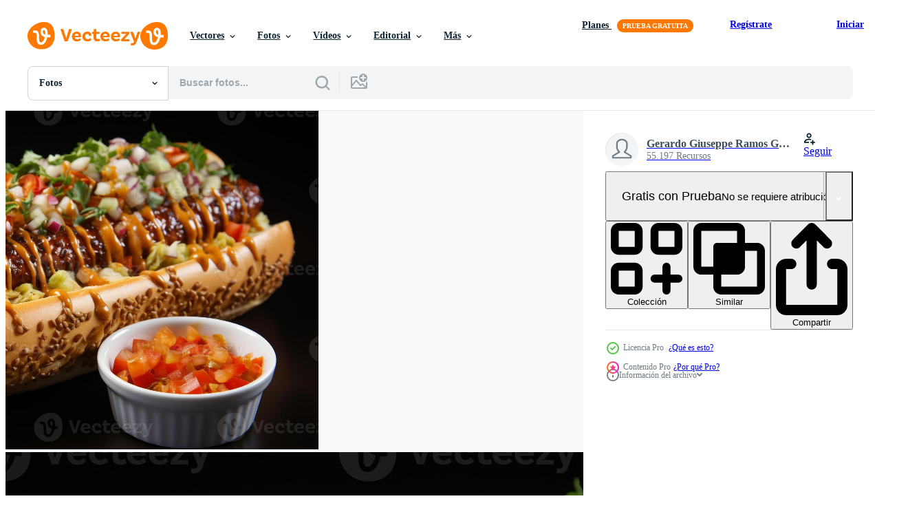

--- FILE ---
content_type: text/html; charset=utf-8
request_url: https://es.vecteezy.com/resources/39620584/show_related_tags_async_content
body_size: 1562
content:
<turbo-frame id="show-related-tags">
  <h2 class="ez-resource-related__header">Palabras claves relacionadas</h2>

    <div class="splide ez-carousel tags-carousel is-ready" style="--carousel_height: 48px; --additional_height: 0px;" data-controller="carousel search-tag" data-bullets="false" data-loop="false" data-arrows="true">
    <div class="splide__track ez-carousel__track" data-carousel-target="track">
      <ul class="splide__list ez-carousel__inner-wrap" data-carousel-target="innerWrap">
        <li class="search-tag splide__slide ez-carousel__slide" data-carousel-target="slide"><a class="search-tag__tag-link ez-btn ez-btn--light" title="a la parrilla" data-action="search-tag#sendClickEvent search-tag#performSearch" data-search-tag-verified="true" data-keyword-location="show" href="/fotos-gratis/a-la-parrilla">a la parrilla</a></li><li class="search-tag splide__slide ez-carousel__slide" data-carousel-target="slide"><a class="search-tag__tag-link ez-btn ez-btn--light" title="comida" data-action="search-tag#sendClickEvent search-tag#performSearch" data-search-tag-verified="true" data-keyword-location="show" href="/fotos-gratis/comida">comida</a></li><li class="search-tag splide__slide ez-carousel__slide" data-carousel-target="slide"><a class="search-tag__tag-link ez-btn ez-btn--light" title="carne" data-action="search-tag#sendClickEvent search-tag#performSearch" data-search-tag-verified="true" data-keyword-location="show" href="/fotos-gratis/carne">carne</a></li><li class="search-tag splide__slide ez-carousel__slide" data-carousel-target="slide"><a class="search-tag__tag-link ez-btn ez-btn--light" title="carne de vaca" data-action="search-tag#sendClickEvent search-tag#performSearch" data-search-tag-verified="true" data-keyword-location="show" href="/fotos-gratis/carne-de-vaca">carne de vaca</a></li><li class="search-tag splide__slide ez-carousel__slide" data-carousel-target="slide"><a class="search-tag__tag-link ez-btn ez-btn--light" title="almuerzo" data-action="search-tag#sendClickEvent search-tag#performSearch" data-search-tag-verified="true" data-keyword-location="show" href="/fotos-gratis/almuerzo">almuerzo</a></li><li class="search-tag splide__slide ez-carousel__slide" data-carousel-target="slide"><a class="search-tag__tag-link ez-btn ez-btn--light" title="bocadillo" data-action="search-tag#sendClickEvent search-tag#performSearch" data-search-tag-verified="true" data-keyword-location="show" href="/fotos-gratis/bocadillo">bocadillo</a></li><li class="search-tag splide__slide ez-carousel__slide" data-carousel-target="slide"><a class="search-tag__tag-link ez-btn ez-btn--light" title="tomate" data-action="search-tag#sendClickEvent search-tag#performSearch" data-search-tag-verified="true" data-keyword-location="show" href="/fotos-gratis/tomate">tomate</a></li><li class="search-tag splide__slide ez-carousel__slide" data-carousel-target="slide"><a class="search-tag__tag-link ez-btn ez-btn--light" title="parilla" data-action="search-tag#sendClickEvent search-tag#performSearch" data-search-tag-verified="true" data-keyword-location="show" href="/fotos-gratis/parilla">parilla</a></li><li class="search-tag splide__slide ez-carousel__slide" data-carousel-target="slide"><a class="search-tag__tag-link ez-btn ez-btn--light" title="parrilla" data-action="search-tag#sendClickEvent search-tag#performSearch" data-search-tag-verified="true" data-keyword-location="show" href="/fotos-gratis/parrilla">parrilla</a></li><li class="search-tag splide__slide ez-carousel__slide" data-carousel-target="slide"><a class="search-tag__tag-link ez-btn ez-btn--light" title="frescura" data-action="search-tag#sendClickEvent search-tag#performSearch" data-search-tag-verified="true" data-keyword-location="show" href="/fotos-gratis/frescura">frescura</a></li><li class="search-tag splide__slide ez-carousel__slide" data-carousel-target="slide"><a class="search-tag__tag-link ez-btn ez-btn--light" title="cebolla" data-action="search-tag#sendClickEvent search-tag#performSearch" data-search-tag-verified="true" data-keyword-location="show" href="/fotos-gratis/cebolla">cebolla</a></li><li class="search-tag splide__slide ez-carousel__slide" data-carousel-target="slide"><a class="search-tag__tag-link ez-btn ez-btn--light" title="cerdo" data-action="search-tag#sendClickEvent search-tag#performSearch" data-search-tag-verified="true" data-keyword-location="show" href="/fotos-gratis/cerdo">cerdo</a></li><li class="search-tag splide__slide ez-carousel__slide" data-carousel-target="slide"><a class="search-tag__tag-link ez-btn ez-btn--light" title="salsa de tomate" data-action="search-tag#sendClickEvent search-tag#performSearch" data-search-tag-verified="true" data-keyword-location="show" href="/fotos-gratis/salsa-de-tomate">salsa de tomate</a></li><li class="search-tag splide__slide ez-carousel__slide" data-carousel-target="slide"><a class="search-tag__tag-link ez-btn ez-btn--light" title="pancho" data-action="search-tag#sendClickEvent search-tag#performSearch" data-search-tag-verified="true" data-keyword-location="show" href="/fotos-gratis/pancho">pancho</a></li><li class="search-tag splide__slide ez-carousel__slide" data-carousel-target="slide"><a class="search-tag__tag-link ez-btn ez-btn--light" title="calor" data-action="search-tag#sendClickEvent search-tag#performSearch" data-search-tag-verified="true" data-keyword-location="show" href="/fotos-gratis/calor">calor</a></li><li class="search-tag splide__slide ez-carousel__slide" data-carousel-target="slide"><a class="search-tag__tag-link ez-btn ez-btn--light" title="temperatura" data-action="search-tag#sendClickEvent search-tag#performSearch" data-search-tag-verified="true" data-keyword-location="show" href="/fotos-gratis/temperatura">temperatura</a></li><li class="search-tag splide__slide ez-carousel__slide" data-carousel-target="slide"><a class="search-tag__tag-link ez-btn ez-btn--light" title="un pan" data-action="search-tag#sendClickEvent search-tag#performSearch" data-search-tag-verified="true" data-keyword-location="show" href="/fotos-gratis/un-pan">un pan</a></li><li class="search-tag splide__slide ez-carousel__slide" data-carousel-target="slide"><a class="search-tag__tag-link ez-btn ez-btn--light" title="aperitivo" data-action="search-tag#sendClickEvent search-tag#performSearch" data-search-tag-verified="true" data-keyword-location="show" href="/fotos-gratis/aperitivo">aperitivo</a></li><li class="search-tag splide__slide ez-carousel__slide" data-carousel-target="slide"><a class="search-tag__tag-link ez-btn ez-btn--light" title="especias" data-action="search-tag#sendClickEvent search-tag#performSearch" data-search-tag-verified="true" data-keyword-location="show" href="/fotos-gratis/especias">especias</a></li><li class="search-tag splide__slide ez-carousel__slide" data-carousel-target="slide"><a class="search-tag__tag-link ez-btn ez-btn--light" title="salsa" data-action="search-tag#sendClickEvent search-tag#performSearch" data-search-tag-verified="true" data-keyword-location="show" href="/fotos-gratis/salsa">salsa</a></li><li class="search-tag splide__slide ez-carousel__slide" data-carousel-target="slide"><a class="search-tag__tag-link ez-btn ez-btn--light" title="guacamole" data-action="search-tag#sendClickEvent search-tag#performSearch" data-search-tag-verified="true" data-keyword-location="show" href="/fotos-gratis/guacamole">guacamole</a></li><li class="search-tag splide__slide ez-carousel__slide" data-carousel-target="slide"><a class="search-tag__tag-link ez-btn ez-btn--light" title="cocido" data-action="search-tag#sendClickEvent search-tag#performSearch" data-search-tag-verified="true" data-keyword-location="show" href="/fotos-gratis/cocido">cocido</a></li><li class="search-tag splide__slide ez-carousel__slide" data-carousel-target="slide"><a class="search-tag__tag-link ez-btn ez-btn--light" title="plato" data-action="search-tag#sendClickEvent search-tag#performSearch" data-search-tag-verified="true" data-keyword-location="show" href="/fotos-gratis/plato">plato</a></li><li class="search-tag splide__slide ez-carousel__slide" data-carousel-target="slide"><a class="search-tag__tag-link ez-btn ez-btn--light" title="vegetales" data-action="search-tag#sendClickEvent search-tag#performSearch" data-search-tag-verified="true" data-keyword-location="show" href="/fotos-gratis/vegetales">vegetales</a></li><li class="search-tag splide__slide ez-carousel__slide" data-carousel-target="slide"><a class="search-tag__tag-link ez-btn ez-btn--light" title="cilantro" data-action="search-tag#sendClickEvent search-tag#performSearch" data-search-tag-verified="true" data-keyword-location="show" href="/fotos-gratis/cilantro">cilantro</a></li><li class="search-tag splide__slide ez-carousel__slide" data-carousel-target="slide"><a class="search-tag__tag-link ez-btn ez-btn--light" title="papas fritas" data-action="search-tag#sendClickEvent search-tag#performSearch" data-search-tag-verified="true" data-keyword-location="show" href="/fotos-gratis/papas-fritas">papas fritas</a></li><li class="search-tag splide__slide ez-carousel__slide" data-carousel-target="slide"><a class="search-tag__tag-link ez-btn ez-btn--light" title="ensalada" data-action="search-tag#sendClickEvent search-tag#performSearch" data-search-tag-verified="true" data-keyword-location="show" href="/fotos-gratis/ensalada">ensalada</a></li><li class="search-tag splide__slide ez-carousel__slide" data-carousel-target="slide"><a class="search-tag__tag-link ez-btn ez-btn--light" title="taco" data-action="search-tag#sendClickEvent search-tag#performSearch" data-search-tag-verified="true" data-keyword-location="show" href="/fotos-gratis/taco">taco</a></li><li class="search-tag splide__slide ez-carousel__slide" data-carousel-target="slide"><a class="search-tag__tag-link ez-btn ez-btn--light" title="emparedado" data-action="search-tag#sendClickEvent search-tag#performSearch" data-search-tag-verified="true" data-keyword-location="show" href="/fotos-gratis/emparedado">emparedado</a></li><li class="search-tag splide__slide ez-carousel__slide" data-carousel-target="slide"><a class="search-tag__tag-link ez-btn ez-btn--light" title="mayonesa" data-action="search-tag#sendClickEvent search-tag#performSearch" data-search-tag-verified="true" data-keyword-location="show" href="/fotos-gratis/mayonesa">mayonesa</a></li>
</ul></div>
    

    <div class="splide__arrows splide__arrows--ltr ez-carousel__arrows"><button class="splide__arrow splide__arrow--prev ez-carousel__arrow ez-carousel__arrow--prev" disabled="disabled" data-carousel-target="arrowPrev" data-test-id="carousel-arrow-prev" data-direction="prev" aria_label="Anterior"><span class="ez-carousel__arrow-wrap"><svg xmlns="http://www.w3.org/2000/svg" viewBox="0 0 5 8" role="img" aria-labelledby="are3t1xl3udspu3tkmv4fycm9ndfx2gc" class="arrow-prev"><desc id="are3t1xl3udspu3tkmv4fycm9ndfx2gc">Anterior</desc><path fill-rule="evenodd" d="M4.707 7.707a1 1 0 0 0 0-1.414L2.414 4l2.293-2.293A1 1 0 0 0 3.293.293l-3 3a1 1 0 0 0 0 1.414l3 3a1 1 0 0 0 1.414 0Z" clip-rule="evenodd"></path></svg>
</span><span class="ez-carousel__gradient"></span></button><button class="splide__arrow splide__arrow--next ez-carousel__arrow ez-carousel__arrow--next" disabled="disabled" data-carousel-target="arrowNext" data-test-id="carousel-arrow-next" data-direction="next" aria_label="Siguiente"><span class="ez-carousel__arrow-wrap"><svg xmlns="http://www.w3.org/2000/svg" viewBox="0 0 5 8" role="img" aria-labelledby="alwpgma8hbo1xl0l83qhfq0jpymynosz" class="arrow-next"><desc id="alwpgma8hbo1xl0l83qhfq0jpymynosz">Siguiente</desc><path fill-rule="evenodd" d="M.293 7.707a1 1 0 0 1 0-1.414L2.586 4 .293 1.707A1 1 0 0 1 1.707.293l3 3a1 1 0 0 1 0 1.414l-3 3a1 1 0 0 1-1.414 0Z" clip-rule="evenodd"></path></svg>
</span><span class="ez-carousel__gradient"></span></button></div>
</div></turbo-frame>


--- FILE ---
content_type: text/html; charset=utf-8
request_url: https://es.vecteezy.com/resources/39620584/show_related_grids_async_content
body_size: 13434
content:
<turbo-frame id="show-related-resources">

  <div data-conversions-category="Fotos relacionadas" class="">
    <h2 class="ez-resource-related__header">
      Fotos relacionadas
    </h2>

    <ul class="ez-resource-grid ez-resource-grid--main-grid  is-hidden" id="false" data-controller="grid contributor-info" data-grid-track-truncation-value="false" data-max-rows="50" data-row-height="240" data-instant-grid="false" data-truncate-results="false" data-testid="related-resources" data-labels="free" style="--free: &#39;Gratis&#39;;">

  <li class="ez-resource-grid__item ez-resource-thumb ez-resource-thumb--pro" data-controller="grid-item-decorator" data-position="{{position}}" data-item-id="39620584" data-pro="true" data-grid-target="gridItem" data-w="350" data-h="200" data-grid-item-decorator-free-label-value="Gratis" data-action="mouseenter-&gt;grid-item-decorator#hoverThumb:once" data-grid-item-decorator-item-pro-param="Pro" data-grid-item-decorator-resource-id-param="39620584" data-grid-item-decorator-content-type-param="Content-photo" data-grid-item-decorator-image-src-param="https://static.vecteezy.com/system/resources/previews/039/620/584/non_2x/ai-generated-grilled-beef-pork-and-hot-dog-on-bun-generated-by-ai-photo.jpg" data-grid-item-decorator-pinterest-url-param="https://es.vecteezy.com/foto/39620584-ai-generado-a-la-parrilla-carne-de-res-cerdo-y-caliente-perro-en-bollo-generado-por-ai" data-grid-item-decorator-seo-page-description-param="ai generado A la parrilla carne de res, cerdo, y caliente perro en bollo generado por ai" data-grid-item-decorator-user-id-param="1567962" data-grid-item-decorator-user-display-name-param="Gerardo Giuseppe Ramos Granada" data-grid-item-decorator-uploads-path-param="/miembros/grmarcstock/uploads">

  <script type="application/ld+json" id="media_schema">
  {"@context":"https://schema.org","@type":"ImageObject","name":"ai generado A la parrilla carne de res, cerdo, y caliente perro en bollo generado por ai","uploadDate":"2024-02-25T22:08:59-06:00","thumbnailUrl":"https://static.vecteezy.com/system/resources/thumbnails/039/620/584/small_2x/ai-generated-grilled-beef-pork-and-hot-dog-on-bun-generated-by-ai-photo.jpg","contentUrl":"https://static.vecteezy.com/system/resources/previews/039/620/584/non_2x/ai-generated-grilled-beef-pork-and-hot-dog-on-bun-generated-by-ai-photo.jpg","sourceOrganization":"Vecteezy","license":"https://support.vecteezy.com/es/nuevas-licencias-de-vecteezy-ByHivesvt","acquireLicensePage":"https://es.vecteezy.com/foto/39620584-ai-generado-a-la-parrilla-carne-de-res-cerdo-y-caliente-perro-en-bollo-generado-por-ai","creator":{"@type":"Person","name":"Gerardo Giuseppe Ramos Granada"},"copyrightNotice":"Gerardo Giuseppe Ramos Granada","creditText":"Vecteezy"}
</script>


<a href="/foto/39620584-ai-generado-a-la-parrilla-carne-de-res-cerdo-y-caliente-perro-en-bollo-generado-por-ai" class="ez-resource-thumb__link" title="ai generado A la parrilla carne de res, cerdo, y caliente perro en bollo generado por ai" style="--height: 200; --width: 350; " data-action="click-&gt;grid#trackResourceClick mouseenter-&gt;grid#trackResourceHover" data-content-type="photo" data-controller="ez-hover-intent" data-previews-srcs="[&quot;https://static.vecteezy.com/system/resources/previews/039/620/584/non_2x/ai-generated-grilled-beef-pork-and-hot-dog-on-bun-generated-by-ai-photo.jpg&quot;,&quot;https://static.vecteezy.com/system/resources/previews/039/620/584/large_2x/ai-generated-grilled-beef-pork-and-hot-dog-on-bun-generated-by-ai-photo.jpg&quot;]" data-pro="true" data-resource-id="39620584" data-grid-item-decorator-target="link">
    <img src="https://static.vecteezy.com/system/resources/thumbnails/039/620/584/small/ai-generated-grilled-beef-pork-and-hot-dog-on-bun-generated-by-ai-photo.jpg" srcset="https://static.vecteezy.com/system/resources/thumbnails/039/620/584/small_2x/ai-generated-grilled-beef-pork-and-hot-dog-on-bun-generated-by-ai-photo.jpg 2x, https://static.vecteezy.com/system/resources/thumbnails/039/620/584/small/ai-generated-grilled-beef-pork-and-hot-dog-on-bun-generated-by-ai-photo.jpg 1x" class="ez-resource-thumb__img" loading="lazy" decoding="async" width="350" height="200" alt="ai generado A la parrilla carne de res, cerdo, y caliente perro en bollo generado por ai foto">

</a>

  <div class="ez-resource-thumb__label-wrap"></div>
  

  <div class="ez-resource-thumb__hover-state"></div>
</li><li class="ez-resource-grid__item ez-resource-thumb ez-resource-thumb--pro" data-controller="grid-item-decorator" data-position="{{position}}" data-item-id="40577159" data-pro="true" data-grid-target="gridItem" data-w="350" data-h="200" data-grid-item-decorator-free-label-value="Gratis" data-action="mouseenter-&gt;grid-item-decorator#hoverThumb:once" data-grid-item-decorator-item-pro-param="Pro" data-grid-item-decorator-resource-id-param="40577159" data-grid-item-decorator-content-type-param="Content-photo" data-grid-item-decorator-image-src-param="https://static.vecteezy.com/system/resources/previews/040/577/159/non_2x/ai-generated-grilled-beef-sandwich-with-fresh-vegetables-served-on-a-plate-generated-by-ai-photo.jpg" data-grid-item-decorator-pinterest-url-param="https://es.vecteezy.com/foto/40577159-ai-generado-a-la-parrilla-carne-de-vaca-emparedado-con-fresco-verduras-servido-en-un-plato-generado-por-ai" data-grid-item-decorator-seo-page-description-param="ai generado A la parrilla carne de vaca emparedado con Fresco verduras, servido en un plato generado por ai" data-grid-item-decorator-user-id-param="1567966" data-grid-item-decorator-user-display-name-param="Diana Johanna Velasquez" data-grid-item-decorator-uploads-path-param="/miembros/djvstock/uploads">

  <script type="application/ld+json" id="media_schema">
  {"@context":"https://schema.org","@type":"ImageObject","name":"ai generado A la parrilla carne de vaca emparedado con Fresco verduras, servido en un plato generado por ai","uploadDate":"2024-03-11T14:31:40-05:00","thumbnailUrl":"https://static.vecteezy.com/system/resources/thumbnails/040/577/159/small_2x/ai-generated-grilled-beef-sandwich-with-fresh-vegetables-served-on-a-plate-generated-by-ai-photo.jpg","contentUrl":"https://static.vecteezy.com/system/resources/previews/040/577/159/non_2x/ai-generated-grilled-beef-sandwich-with-fresh-vegetables-served-on-a-plate-generated-by-ai-photo.jpg","sourceOrganization":"Vecteezy","license":"https://support.vecteezy.com/es/nuevas-licencias-de-vecteezy-ByHivesvt","acquireLicensePage":"https://es.vecteezy.com/foto/40577159-ai-generado-a-la-parrilla-carne-de-vaca-emparedado-con-fresco-verduras-servido-en-un-plato-generado-por-ai","creator":{"@type":"Person","name":"Diana Johanna Velasquez"},"copyrightNotice":"Diana Johanna Velasquez","creditText":"Vecteezy"}
</script>


<a href="/foto/40577159-ai-generado-a-la-parrilla-carne-de-vaca-emparedado-con-fresco-verduras-servido-en-un-plato-generado-por-ai" class="ez-resource-thumb__link" title="ai generado A la parrilla carne de vaca emparedado con Fresco verduras, servido en un plato generado por ai" style="--height: 200; --width: 350; " data-action="click-&gt;grid#trackResourceClick mouseenter-&gt;grid#trackResourceHover" data-content-type="photo" data-controller="ez-hover-intent" data-previews-srcs="[&quot;https://static.vecteezy.com/system/resources/previews/040/577/159/non_2x/ai-generated-grilled-beef-sandwich-with-fresh-vegetables-served-on-a-plate-generated-by-ai-photo.jpg&quot;,&quot;https://static.vecteezy.com/system/resources/previews/040/577/159/large_2x/ai-generated-grilled-beef-sandwich-with-fresh-vegetables-served-on-a-plate-generated-by-ai-photo.jpg&quot;]" data-pro="true" data-resource-id="40577159" data-grid-item-decorator-target="link">
    <img src="https://static.vecteezy.com/system/resources/thumbnails/040/577/159/small/ai-generated-grilled-beef-sandwich-with-fresh-vegetables-served-on-a-plate-generated-by-ai-photo.jpg" srcset="https://static.vecteezy.com/system/resources/thumbnails/040/577/159/small_2x/ai-generated-grilled-beef-sandwich-with-fresh-vegetables-served-on-a-plate-generated-by-ai-photo.jpg 2x, https://static.vecteezy.com/system/resources/thumbnails/040/577/159/small/ai-generated-grilled-beef-sandwich-with-fresh-vegetables-served-on-a-plate-generated-by-ai-photo.jpg 1x" class="ez-resource-thumb__img" loading="lazy" decoding="async" width="350" height="200" alt="ai generado A la parrilla carne de vaca emparedado con Fresco verduras, servido en un plato generado por ai foto">

</a>

  <div class="ez-resource-thumb__label-wrap"></div>
  

  <div class="ez-resource-thumb__hover-state"></div>
</li><li class="ez-resource-grid__item ez-resource-thumb ez-resource-thumb--pro" data-controller="grid-item-decorator" data-position="{{position}}" data-item-id="40577262" data-pro="true" data-grid-target="gridItem" data-w="350" data-h="200" data-grid-item-decorator-free-label-value="Gratis" data-action="mouseenter-&gt;grid-item-decorator#hoverThumb:once" data-grid-item-decorator-item-pro-param="Pro" data-grid-item-decorator-resource-id-param="40577262" data-grid-item-decorator-content-type-param="Content-photo" data-grid-item-decorator-image-src-param="https://static.vecteezy.com/system/resources/previews/040/577/262/non_2x/ai-generated-grilled-hot-dog-gourmet-meal-american-culture-celebration-generated-by-ai-photo.jpg" data-grid-item-decorator-pinterest-url-param="https://es.vecteezy.com/foto/40577262-ai-generado-a-la-parrilla-caliente-perro-gastronomo-comida-americano-cultura-celebracion-generado-por-ai" data-grid-item-decorator-seo-page-description-param="ai generado A la parrilla caliente perro, gastrónomo comida, americano cultura celebracion generado por ai" data-grid-item-decorator-user-id-param="1567966" data-grid-item-decorator-user-display-name-param="Diana Johanna Velasquez" data-grid-item-decorator-uploads-path-param="/miembros/djvstock/uploads">

  <script type="application/ld+json" id="media_schema">
  {"@context":"https://schema.org","@type":"ImageObject","name":"ai generado A la parrilla caliente perro, gastrónomo comida, americano cultura celebracion generado por ai","uploadDate":"2024-03-11T15:16:01-05:00","thumbnailUrl":"https://static.vecteezy.com/system/resources/thumbnails/040/577/262/small_2x/ai-generated-grilled-hot-dog-gourmet-meal-american-culture-celebration-generated-by-ai-photo.jpg","contentUrl":"https://static.vecteezy.com/system/resources/previews/040/577/262/non_2x/ai-generated-grilled-hot-dog-gourmet-meal-american-culture-celebration-generated-by-ai-photo.jpg","sourceOrganization":"Vecteezy","license":"https://support.vecteezy.com/es/nuevas-licencias-de-vecteezy-ByHivesvt","acquireLicensePage":"https://es.vecteezy.com/foto/40577262-ai-generado-a-la-parrilla-caliente-perro-gastronomo-comida-americano-cultura-celebracion-generado-por-ai","creator":{"@type":"Person","name":"Diana Johanna Velasquez"},"copyrightNotice":"Diana Johanna Velasquez","creditText":"Vecteezy"}
</script>


<a href="/foto/40577262-ai-generado-a-la-parrilla-caliente-perro-gastronomo-comida-americano-cultura-celebracion-generado-por-ai" class="ez-resource-thumb__link" title="ai generado A la parrilla caliente perro, gastrónomo comida, americano cultura celebracion generado por ai" style="--height: 200; --width: 350; " data-action="click-&gt;grid#trackResourceClick mouseenter-&gt;grid#trackResourceHover" data-content-type="photo" data-controller="ez-hover-intent" data-previews-srcs="[&quot;https://static.vecteezy.com/system/resources/previews/040/577/262/non_2x/ai-generated-grilled-hot-dog-gourmet-meal-american-culture-celebration-generated-by-ai-photo.jpg&quot;,&quot;https://static.vecteezy.com/system/resources/previews/040/577/262/large_2x/ai-generated-grilled-hot-dog-gourmet-meal-american-culture-celebration-generated-by-ai-photo.jpg&quot;]" data-pro="true" data-resource-id="40577262" data-grid-item-decorator-target="link">
    <img src="https://static.vecteezy.com/system/resources/thumbnails/040/577/262/small/ai-generated-grilled-hot-dog-gourmet-meal-american-culture-celebration-generated-by-ai-photo.jpg" srcset="https://static.vecteezy.com/system/resources/thumbnails/040/577/262/small_2x/ai-generated-grilled-hot-dog-gourmet-meal-american-culture-celebration-generated-by-ai-photo.jpg 2x, https://static.vecteezy.com/system/resources/thumbnails/040/577/262/small/ai-generated-grilled-hot-dog-gourmet-meal-american-culture-celebration-generated-by-ai-photo.jpg 1x" class="ez-resource-thumb__img" loading="lazy" decoding="async" width="350" height="200" alt="ai generado A la parrilla caliente perro, gastrónomo comida, americano cultura celebracion generado por ai foto">

</a>

  <div class="ez-resource-thumb__label-wrap"></div>
  

  <div class="ez-resource-thumb__hover-state"></div>
</li><li class="ez-resource-grid__item ez-resource-thumb ez-resource-thumb--pro" data-controller="grid-item-decorator" data-position="{{position}}" data-item-id="40575754" data-pro="true" data-grid-target="gridItem" data-w="350" data-h="200" data-grid-item-decorator-free-label-value="Gratis" data-action="mouseenter-&gt;grid-item-decorator#hoverThumb:once" data-grid-item-decorator-item-pro-param="Pro" data-grid-item-decorator-resource-id-param="40575754" data-grid-item-decorator-content-type-param="Content-photo" data-grid-item-decorator-image-src-param="https://static.vecteezy.com/system/resources/previews/040/575/754/non_2x/ai-generated-grilled-beef-sandwich-with-hot-dog-tomato-and-ketchup-generated-by-ai-photo.jpg" data-grid-item-decorator-pinterest-url-param="https://es.vecteezy.com/foto/40575754-ai-generado-a-la-parrilla-carne-de-vaca-emparedado-con-caliente-perro-tomate-y-salsa-de-tomate-generado-por-ai" data-grid-item-decorator-seo-page-description-param="ai generado A la parrilla carne de vaca emparedado con caliente perro, tomate, y salsa de tomate generado por ai" data-grid-item-decorator-user-id-param="1567966" data-grid-item-decorator-user-display-name-param="Diana Johanna Velasquez" data-grid-item-decorator-uploads-path-param="/miembros/djvstock/uploads">

  <script type="application/ld+json" id="media_schema">
  {"@context":"https://schema.org","@type":"ImageObject","name":"ai generado A la parrilla carne de vaca emparedado con caliente perro, tomate, y salsa de tomate generado por ai","uploadDate":"2024-03-11T13:15:00-05:00","thumbnailUrl":"https://static.vecteezy.com/system/resources/thumbnails/040/575/754/small_2x/ai-generated-grilled-beef-sandwich-with-hot-dog-tomato-and-ketchup-generated-by-ai-photo.jpg","contentUrl":"https://static.vecteezy.com/system/resources/previews/040/575/754/non_2x/ai-generated-grilled-beef-sandwich-with-hot-dog-tomato-and-ketchup-generated-by-ai-photo.jpg","sourceOrganization":"Vecteezy","license":"https://support.vecteezy.com/es/nuevas-licencias-de-vecteezy-ByHivesvt","acquireLicensePage":"https://es.vecteezy.com/foto/40575754-ai-generado-a-la-parrilla-carne-de-vaca-emparedado-con-caliente-perro-tomate-y-salsa-de-tomate-generado-por-ai","creator":{"@type":"Person","name":"Diana Johanna Velasquez"},"copyrightNotice":"Diana Johanna Velasquez","creditText":"Vecteezy"}
</script>


<a href="/foto/40575754-ai-generado-a-la-parrilla-carne-de-vaca-emparedado-con-caliente-perro-tomate-y-salsa-de-tomate-generado-por-ai" class="ez-resource-thumb__link" title="ai generado A la parrilla carne de vaca emparedado con caliente perro, tomate, y salsa de tomate generado por ai" style="--height: 200; --width: 350; " data-action="click-&gt;grid#trackResourceClick mouseenter-&gt;grid#trackResourceHover" data-content-type="photo" data-controller="ez-hover-intent" data-previews-srcs="[&quot;https://static.vecteezy.com/system/resources/previews/040/575/754/non_2x/ai-generated-grilled-beef-sandwich-with-hot-dog-tomato-and-ketchup-generated-by-ai-photo.jpg&quot;,&quot;https://static.vecteezy.com/system/resources/previews/040/575/754/large_2x/ai-generated-grilled-beef-sandwich-with-hot-dog-tomato-and-ketchup-generated-by-ai-photo.jpg&quot;]" data-pro="true" data-resource-id="40575754" data-grid-item-decorator-target="link">
    <img src="https://static.vecteezy.com/system/resources/thumbnails/040/575/754/small/ai-generated-grilled-beef-sandwich-with-hot-dog-tomato-and-ketchup-generated-by-ai-photo.jpg" srcset="https://static.vecteezy.com/system/resources/thumbnails/040/575/754/small_2x/ai-generated-grilled-beef-sandwich-with-hot-dog-tomato-and-ketchup-generated-by-ai-photo.jpg 2x, https://static.vecteezy.com/system/resources/thumbnails/040/575/754/small/ai-generated-grilled-beef-sandwich-with-hot-dog-tomato-and-ketchup-generated-by-ai-photo.jpg 1x" class="ez-resource-thumb__img" loading="lazy" decoding="async" width="350" height="200" alt="ai generado A la parrilla carne de vaca emparedado con caliente perro, tomate, y salsa de tomate generado por ai foto">

</a>

  <div class="ez-resource-thumb__label-wrap"></div>
  

  <div class="ez-resource-thumb__hover-state"></div>
</li><li class="ez-resource-grid__item ez-resource-thumb ez-resource-thumb--pro" data-controller="grid-item-decorator" data-position="{{position}}" data-item-id="40576101" data-pro="true" data-grid-target="gridItem" data-w="350" data-h="200" data-grid-item-decorator-free-label-value="Gratis" data-action="mouseenter-&gt;grid-item-decorator#hoverThumb:once" data-grid-item-decorator-item-pro-param="Pro" data-grid-item-decorator-resource-id-param="40576101" data-grid-item-decorator-content-type-param="Content-photo" data-grid-item-decorator-image-src-param="https://static.vecteezy.com/system/resources/previews/040/576/101/non_2x/ai-generated-grilled-beef-sandwich-with-tomato-ketchup-and-french-fries-generated-by-ai-photo.jpg" data-grid-item-decorator-pinterest-url-param="https://es.vecteezy.com/foto/40576101-ai-generado-a-la-parrilla-carne-de-vaca-emparedado-con-tomate-salsa-de-tomate-y-frances-papas-fritas-generado-por-ai" data-grid-item-decorator-seo-page-description-param="ai generado A la parrilla carne de vaca emparedado con tomate, salsa de tomate, y francés papas fritas generado por ai" data-grid-item-decorator-user-id-param="1567966" data-grid-item-decorator-user-display-name-param="Diana Johanna Velasquez" data-grid-item-decorator-uploads-path-param="/miembros/djvstock/uploads">

  <script type="application/ld+json" id="media_schema">
  {"@context":"https://schema.org","@type":"ImageObject","name":"ai generado A la parrilla carne de vaca emparedado con tomate, salsa de tomate, y francés papas fritas generado por ai","uploadDate":"2024-03-11T14:24:18-05:00","thumbnailUrl":"https://static.vecteezy.com/system/resources/thumbnails/040/576/101/small_2x/ai-generated-grilled-beef-sandwich-with-tomato-ketchup-and-french-fries-generated-by-ai-photo.jpg","contentUrl":"https://static.vecteezy.com/system/resources/previews/040/576/101/non_2x/ai-generated-grilled-beef-sandwich-with-tomato-ketchup-and-french-fries-generated-by-ai-photo.jpg","sourceOrganization":"Vecteezy","license":"https://support.vecteezy.com/es/nuevas-licencias-de-vecteezy-ByHivesvt","acquireLicensePage":"https://es.vecteezy.com/foto/40576101-ai-generado-a-la-parrilla-carne-de-vaca-emparedado-con-tomate-salsa-de-tomate-y-frances-papas-fritas-generado-por-ai","creator":{"@type":"Person","name":"Diana Johanna Velasquez"},"copyrightNotice":"Diana Johanna Velasquez","creditText":"Vecteezy"}
</script>


<a href="/foto/40576101-ai-generado-a-la-parrilla-carne-de-vaca-emparedado-con-tomate-salsa-de-tomate-y-frances-papas-fritas-generado-por-ai" class="ez-resource-thumb__link" title="ai generado A la parrilla carne de vaca emparedado con tomate, salsa de tomate, y francés papas fritas generado por ai" style="--height: 200; --width: 350; " data-action="click-&gt;grid#trackResourceClick mouseenter-&gt;grid#trackResourceHover" data-content-type="photo" data-controller="ez-hover-intent" data-previews-srcs="[&quot;https://static.vecteezy.com/system/resources/previews/040/576/101/non_2x/ai-generated-grilled-beef-sandwich-with-tomato-ketchup-and-french-fries-generated-by-ai-photo.jpg&quot;,&quot;https://static.vecteezy.com/system/resources/previews/040/576/101/large_2x/ai-generated-grilled-beef-sandwich-with-tomato-ketchup-and-french-fries-generated-by-ai-photo.jpg&quot;]" data-pro="true" data-resource-id="40576101" data-grid-item-decorator-target="link">
    <img src="https://static.vecteezy.com/system/resources/thumbnails/040/576/101/small/ai-generated-grilled-beef-sandwich-with-tomato-ketchup-and-french-fries-generated-by-ai-photo.jpg" srcset="https://static.vecteezy.com/system/resources/thumbnails/040/576/101/small_2x/ai-generated-grilled-beef-sandwich-with-tomato-ketchup-and-french-fries-generated-by-ai-photo.jpg 2x, https://static.vecteezy.com/system/resources/thumbnails/040/576/101/small/ai-generated-grilled-beef-sandwich-with-tomato-ketchup-and-french-fries-generated-by-ai-photo.jpg 1x" class="ez-resource-thumb__img" loading="lazy" decoding="async" width="350" height="200" alt="ai generado A la parrilla carne de vaca emparedado con tomate, salsa de tomate, y francés papas fritas generado por ai foto">

</a>

  <div class="ez-resource-thumb__label-wrap"></div>
  

  <div class="ez-resource-thumb__hover-state"></div>
</li><li class="ez-resource-grid__item ez-resource-thumb ez-resource-thumb--pro" data-controller="grid-item-decorator" data-position="{{position}}" data-item-id="40577145" data-pro="true" data-grid-target="gridItem" data-w="350" data-h="200" data-grid-item-decorator-free-label-value="Gratis" data-action="mouseenter-&gt;grid-item-decorator#hoverThumb:once" data-grid-item-decorator-item-pro-param="Pro" data-grid-item-decorator-resource-id-param="40577145" data-grid-item-decorator-content-type-param="Content-photo" data-grid-item-decorator-image-src-param="https://static.vecteezy.com/system/resources/previews/040/577/145/non_2x/ai-generated-grilled-beef-sandwich-with-pork-onion-and-gourmet-sauce-generated-by-ai-photo.jpg" data-grid-item-decorator-pinterest-url-param="https://es.vecteezy.com/foto/40577145-ai-generado-a-la-parrilla-carne-de-vaca-emparedado-con-cerdo-cebolla-y-gastronomo-salsa-generado-por-ai" data-grid-item-decorator-seo-page-description-param="ai generado A la parrilla carne de vaca emparedado con cerdo, cebolla, y gastrónomo salsa generado por ai" data-grid-item-decorator-user-id-param="1567966" data-grid-item-decorator-user-display-name-param="Diana Johanna Velasquez" data-grid-item-decorator-uploads-path-param="/miembros/djvstock/uploads">

  <script type="application/ld+json" id="media_schema">
  {"@context":"https://schema.org","@type":"ImageObject","name":"ai generado A la parrilla carne de vaca emparedado con cerdo, cebolla, y gastrónomo salsa generado por ai","uploadDate":"2024-03-11T14:31:36-05:00","thumbnailUrl":"https://static.vecteezy.com/system/resources/thumbnails/040/577/145/small_2x/ai-generated-grilled-beef-sandwich-with-pork-onion-and-gourmet-sauce-generated-by-ai-photo.jpg","contentUrl":"https://static.vecteezy.com/system/resources/previews/040/577/145/non_2x/ai-generated-grilled-beef-sandwich-with-pork-onion-and-gourmet-sauce-generated-by-ai-photo.jpg","sourceOrganization":"Vecteezy","license":"https://support.vecteezy.com/es/nuevas-licencias-de-vecteezy-ByHivesvt","acquireLicensePage":"https://es.vecteezy.com/foto/40577145-ai-generado-a-la-parrilla-carne-de-vaca-emparedado-con-cerdo-cebolla-y-gastronomo-salsa-generado-por-ai","creator":{"@type":"Person","name":"Diana Johanna Velasquez"},"copyrightNotice":"Diana Johanna Velasquez","creditText":"Vecteezy"}
</script>


<a href="/foto/40577145-ai-generado-a-la-parrilla-carne-de-vaca-emparedado-con-cerdo-cebolla-y-gastronomo-salsa-generado-por-ai" class="ez-resource-thumb__link" title="ai generado A la parrilla carne de vaca emparedado con cerdo, cebolla, y gastrónomo salsa generado por ai" style="--height: 200; --width: 350; " data-action="click-&gt;grid#trackResourceClick mouseenter-&gt;grid#trackResourceHover" data-content-type="photo" data-controller="ez-hover-intent" data-previews-srcs="[&quot;https://static.vecteezy.com/system/resources/previews/040/577/145/non_2x/ai-generated-grilled-beef-sandwich-with-pork-onion-and-gourmet-sauce-generated-by-ai-photo.jpg&quot;,&quot;https://static.vecteezy.com/system/resources/previews/040/577/145/large_2x/ai-generated-grilled-beef-sandwich-with-pork-onion-and-gourmet-sauce-generated-by-ai-photo.jpg&quot;]" data-pro="true" data-resource-id="40577145" data-grid-item-decorator-target="link">
    <img src="https://static.vecteezy.com/system/resources/thumbnails/040/577/145/small/ai-generated-grilled-beef-sandwich-with-pork-onion-and-gourmet-sauce-generated-by-ai-photo.jpg" srcset="https://static.vecteezy.com/system/resources/thumbnails/040/577/145/small_2x/ai-generated-grilled-beef-sandwich-with-pork-onion-and-gourmet-sauce-generated-by-ai-photo.jpg 2x, https://static.vecteezy.com/system/resources/thumbnails/040/577/145/small/ai-generated-grilled-beef-sandwich-with-pork-onion-and-gourmet-sauce-generated-by-ai-photo.jpg 1x" class="ez-resource-thumb__img" loading="lazy" decoding="async" width="350" height="200" alt="ai generado A la parrilla carne de vaca emparedado con cerdo, cebolla, y gastrónomo salsa generado por ai foto">

</a>

  <div class="ez-resource-thumb__label-wrap"></div>
  

  <div class="ez-resource-thumb__hover-state"></div>
</li><li class="ez-resource-grid__item ez-resource-thumb ez-resource-thumb--pro" data-controller="grid-item-decorator" data-position="{{position}}" data-item-id="40577149" data-pro="true" data-grid-target="gridItem" data-w="350" data-h="200" data-grid-item-decorator-free-label-value="Gratis" data-action="mouseenter-&gt;grid-item-decorator#hoverThumb:once" data-grid-item-decorator-item-pro-param="Pro" data-grid-item-decorator-resource-id-param="40577149" data-grid-item-decorator-content-type-param="Content-photo" data-grid-item-decorator-image-src-param="https://static.vecteezy.com/system/resources/previews/040/577/149/non_2x/ai-generated-grilled-beef-taco-with-guacamole-fresh-vegetables-and-spicy-sauce-generated-by-ai-photo.jpg" data-grid-item-decorator-pinterest-url-param="https://es.vecteezy.com/foto/40577149-ai-generado-a-la-parrilla-carne-de-vaca-taco-con-guacamole-fresco-verduras-y-picante-salsa-generado-por-ai" data-grid-item-decorator-seo-page-description-param="ai generado A la parrilla carne de vaca taco con guacamole, Fresco verduras, y picante salsa generado por ai" data-grid-item-decorator-user-id-param="1567966" data-grid-item-decorator-user-display-name-param="Diana Johanna Velasquez" data-grid-item-decorator-uploads-path-param="/miembros/djvstock/uploads">

  <script type="application/ld+json" id="media_schema">
  {"@context":"https://schema.org","@type":"ImageObject","name":"ai generado A la parrilla carne de vaca taco con guacamole, Fresco verduras, y picante salsa generado por ai","uploadDate":"2024-03-11T14:31:37-05:00","thumbnailUrl":"https://static.vecteezy.com/system/resources/thumbnails/040/577/149/small_2x/ai-generated-grilled-beef-taco-with-guacamole-fresh-vegetables-and-spicy-sauce-generated-by-ai-photo.jpg","contentUrl":"https://static.vecteezy.com/system/resources/previews/040/577/149/non_2x/ai-generated-grilled-beef-taco-with-guacamole-fresh-vegetables-and-spicy-sauce-generated-by-ai-photo.jpg","sourceOrganization":"Vecteezy","license":"https://support.vecteezy.com/es/nuevas-licencias-de-vecteezy-ByHivesvt","acquireLicensePage":"https://es.vecteezy.com/foto/40577149-ai-generado-a-la-parrilla-carne-de-vaca-taco-con-guacamole-fresco-verduras-y-picante-salsa-generado-por-ai","creator":{"@type":"Person","name":"Diana Johanna Velasquez"},"copyrightNotice":"Diana Johanna Velasquez","creditText":"Vecteezy"}
</script>


<a href="/foto/40577149-ai-generado-a-la-parrilla-carne-de-vaca-taco-con-guacamole-fresco-verduras-y-picante-salsa-generado-por-ai" class="ez-resource-thumb__link" title="ai generado A la parrilla carne de vaca taco con guacamole, Fresco verduras, y picante salsa generado por ai" style="--height: 200; --width: 350; " data-action="click-&gt;grid#trackResourceClick mouseenter-&gt;grid#trackResourceHover" data-content-type="photo" data-controller="ez-hover-intent" data-previews-srcs="[&quot;https://static.vecteezy.com/system/resources/previews/040/577/149/non_2x/ai-generated-grilled-beef-taco-with-guacamole-fresh-vegetables-and-spicy-sauce-generated-by-ai-photo.jpg&quot;,&quot;https://static.vecteezy.com/system/resources/previews/040/577/149/large_2x/ai-generated-grilled-beef-taco-with-guacamole-fresh-vegetables-and-spicy-sauce-generated-by-ai-photo.jpg&quot;]" data-pro="true" data-resource-id="40577149" data-grid-item-decorator-target="link">
    <img src="https://static.vecteezy.com/system/resources/thumbnails/040/577/149/small/ai-generated-grilled-beef-taco-with-guacamole-fresh-vegetables-and-spicy-sauce-generated-by-ai-photo.jpg" srcset="https://static.vecteezy.com/system/resources/thumbnails/040/577/149/small_2x/ai-generated-grilled-beef-taco-with-guacamole-fresh-vegetables-and-spicy-sauce-generated-by-ai-photo.jpg 2x, https://static.vecteezy.com/system/resources/thumbnails/040/577/149/small/ai-generated-grilled-beef-taco-with-guacamole-fresh-vegetables-and-spicy-sauce-generated-by-ai-photo.jpg 1x" class="ez-resource-thumb__img" loading="lazy" decoding="async" width="350" height="200" alt="ai generado A la parrilla carne de vaca taco con guacamole, Fresco verduras, y picante salsa generado por ai foto">

</a>

  <div class="ez-resource-thumb__label-wrap"></div>
  

  <div class="ez-resource-thumb__hover-state"></div>
</li><li class="ez-resource-grid__item ez-resource-thumb ez-resource-thumb--pro" data-controller="grid-item-decorator" data-position="{{position}}" data-item-id="40576113" data-pro="true" data-grid-target="gridItem" data-w="350" data-h="200" data-grid-item-decorator-free-label-value="Gratis" data-action="mouseenter-&gt;grid-item-decorator#hoverThumb:once" data-grid-item-decorator-item-pro-param="Pro" data-grid-item-decorator-resource-id-param="40576113" data-grid-item-decorator-content-type-param="Content-photo" data-grid-item-decorator-image-src-param="https://static.vecteezy.com/system/resources/previews/040/576/113/non_2x/ai-generated-grilled-beef-sandwich-hot-dog-and-homemade-guacamole-on-wood-generated-by-ai-photo.jpg" data-grid-item-decorator-pinterest-url-param="https://es.vecteezy.com/foto/40576113-ai-generado-a-la-parrilla-carne-de-vaca-sandwich-caliente-perro-y-hecho-en-casa-guacamole-en-madera-generado-por-ai" data-grid-item-decorator-seo-page-description-param="ai generado A la parrilla carne de vaca sándwich, caliente perro, y hecho en casa guacamole en madera generado por ai" data-grid-item-decorator-user-id-param="1567966" data-grid-item-decorator-user-display-name-param="Diana Johanna Velasquez" data-grid-item-decorator-uploads-path-param="/miembros/djvstock/uploads">

  <script type="application/ld+json" id="media_schema">
  {"@context":"https://schema.org","@type":"ImageObject","name":"ai generado A la parrilla carne de vaca sándwich, caliente perro, y hecho en casa guacamole en madera generado por ai","uploadDate":"2024-03-11T14:24:59-05:00","thumbnailUrl":"https://static.vecteezy.com/system/resources/thumbnails/040/576/113/small_2x/ai-generated-grilled-beef-sandwich-hot-dog-and-homemade-guacamole-on-wood-generated-by-ai-photo.jpg","contentUrl":"https://static.vecteezy.com/system/resources/previews/040/576/113/non_2x/ai-generated-grilled-beef-sandwich-hot-dog-and-homemade-guacamole-on-wood-generated-by-ai-photo.jpg","sourceOrganization":"Vecteezy","license":"https://support.vecteezy.com/es/nuevas-licencias-de-vecteezy-ByHivesvt","acquireLicensePage":"https://es.vecteezy.com/foto/40576113-ai-generado-a-la-parrilla-carne-de-vaca-sandwich-caliente-perro-y-hecho-en-casa-guacamole-en-madera-generado-por-ai","creator":{"@type":"Person","name":"Diana Johanna Velasquez"},"copyrightNotice":"Diana Johanna Velasquez","creditText":"Vecteezy"}
</script>


<a href="/foto/40576113-ai-generado-a-la-parrilla-carne-de-vaca-sandwich-caliente-perro-y-hecho-en-casa-guacamole-en-madera-generado-por-ai" class="ez-resource-thumb__link" title="ai generado A la parrilla carne de vaca sándwich, caliente perro, y hecho en casa guacamole en madera generado por ai" style="--height: 200; --width: 350; " data-action="click-&gt;grid#trackResourceClick mouseenter-&gt;grid#trackResourceHover" data-content-type="photo" data-controller="ez-hover-intent" data-previews-srcs="[&quot;https://static.vecteezy.com/system/resources/previews/040/576/113/non_2x/ai-generated-grilled-beef-sandwich-hot-dog-and-homemade-guacamole-on-wood-generated-by-ai-photo.jpg&quot;,&quot;https://static.vecteezy.com/system/resources/previews/040/576/113/large_2x/ai-generated-grilled-beef-sandwich-hot-dog-and-homemade-guacamole-on-wood-generated-by-ai-photo.jpg&quot;]" data-pro="true" data-resource-id="40576113" data-grid-item-decorator-target="link">
    <img src="https://static.vecteezy.com/system/resources/thumbnails/040/576/113/small/ai-generated-grilled-beef-sandwich-hot-dog-and-homemade-guacamole-on-wood-generated-by-ai-photo.jpg" srcset="https://static.vecteezy.com/system/resources/thumbnails/040/576/113/small_2x/ai-generated-grilled-beef-sandwich-hot-dog-and-homemade-guacamole-on-wood-generated-by-ai-photo.jpg 2x, https://static.vecteezy.com/system/resources/thumbnails/040/576/113/small/ai-generated-grilled-beef-sandwich-hot-dog-and-homemade-guacamole-on-wood-generated-by-ai-photo.jpg 1x" class="ez-resource-thumb__img" loading="lazy" decoding="async" width="350" height="200" alt="ai generado A la parrilla carne de vaca sándwich, caliente perro, y hecho en casa guacamole en madera generado por ai foto">

</a>

  <div class="ez-resource-thumb__label-wrap"></div>
  

  <div class="ez-resource-thumb__hover-state"></div>
</li><li class="ez-resource-grid__item ez-resource-thumb ez-resource-thumb--pro" data-controller="grid-item-decorator" data-position="{{position}}" data-item-id="39620685" data-pro="true" data-grid-target="gridItem" data-w="350" data-h="200" data-grid-item-decorator-free-label-value="Gratis" data-action="mouseenter-&gt;grid-item-decorator#hoverThumb:once" data-grid-item-decorator-item-pro-param="Pro" data-grid-item-decorator-resource-id-param="39620685" data-grid-item-decorator-content-type-param="Content-photo" data-grid-item-decorator-image-src-param="https://static.vecteezy.com/system/resources/previews/039/620/685/non_2x/ai-generated-grilled-beef-tomato-and-onion-on-a-fresh-bun-generated-by-ai-photo.jpg" data-grid-item-decorator-pinterest-url-param="https://es.vecteezy.com/foto/39620685-ai-generado-a-la-parrilla-carne-de-res-tomate-y-cebolla-en-un-fresco-bollo-generado-por-ai" data-grid-item-decorator-seo-page-description-param="ai generado A la parrilla carne de res, tomate, y cebolla en un Fresco bollo generado por ai" data-grid-item-decorator-user-id-param="1567962" data-grid-item-decorator-user-display-name-param="Gerardo Giuseppe Ramos Granada" data-grid-item-decorator-uploads-path-param="/miembros/grmarcstock/uploads">

  <script type="application/ld+json" id="media_schema">
  {"@context":"https://schema.org","@type":"ImageObject","name":"ai generado A la parrilla carne de res, tomate, y cebolla en un Fresco bollo generado por ai","uploadDate":"2024-02-25T22:10:43-06:00","thumbnailUrl":"https://static.vecteezy.com/system/resources/thumbnails/039/620/685/small_2x/ai-generated-grilled-beef-tomato-and-onion-on-a-fresh-bun-generated-by-ai-photo.jpg","contentUrl":"https://static.vecteezy.com/system/resources/previews/039/620/685/non_2x/ai-generated-grilled-beef-tomato-and-onion-on-a-fresh-bun-generated-by-ai-photo.jpg","sourceOrganization":"Vecteezy","license":"https://support.vecteezy.com/es/nuevas-licencias-de-vecteezy-ByHivesvt","acquireLicensePage":"https://es.vecteezy.com/foto/39620685-ai-generado-a-la-parrilla-carne-de-res-tomate-y-cebolla-en-un-fresco-bollo-generado-por-ai","creator":{"@type":"Person","name":"Gerardo Giuseppe Ramos Granada"},"copyrightNotice":"Gerardo Giuseppe Ramos Granada","creditText":"Vecteezy"}
</script>


<a href="/foto/39620685-ai-generado-a-la-parrilla-carne-de-res-tomate-y-cebolla-en-un-fresco-bollo-generado-por-ai" class="ez-resource-thumb__link" title="ai generado A la parrilla carne de res, tomate, y cebolla en un Fresco bollo generado por ai" style="--height: 200; --width: 350; " data-action="click-&gt;grid#trackResourceClick mouseenter-&gt;grid#trackResourceHover" data-content-type="photo" data-controller="ez-hover-intent" data-previews-srcs="[&quot;https://static.vecteezy.com/system/resources/previews/039/620/685/non_2x/ai-generated-grilled-beef-tomato-and-onion-on-a-fresh-bun-generated-by-ai-photo.jpg&quot;,&quot;https://static.vecteezy.com/system/resources/previews/039/620/685/large_2x/ai-generated-grilled-beef-tomato-and-onion-on-a-fresh-bun-generated-by-ai-photo.jpg&quot;]" data-pro="true" data-resource-id="39620685" data-grid-item-decorator-target="link">
    <img src="https://static.vecteezy.com/system/resources/thumbnails/039/620/685/small/ai-generated-grilled-beef-tomato-and-onion-on-a-fresh-bun-generated-by-ai-photo.jpg" srcset="https://static.vecteezy.com/system/resources/thumbnails/039/620/685/small_2x/ai-generated-grilled-beef-tomato-and-onion-on-a-fresh-bun-generated-by-ai-photo.jpg 2x, https://static.vecteezy.com/system/resources/thumbnails/039/620/685/small/ai-generated-grilled-beef-tomato-and-onion-on-a-fresh-bun-generated-by-ai-photo.jpg 1x" class="ez-resource-thumb__img" loading="lazy" decoding="async" width="350" height="200" alt="ai generado A la parrilla carne de res, tomate, y cebolla en un Fresco bollo generado por ai foto">

</a>

  <div class="ez-resource-thumb__label-wrap"></div>
  

  <div class="ez-resource-thumb__hover-state"></div>
</li><li class="ez-resource-grid__item ez-resource-thumb ez-resource-thumb--pro" data-controller="grid-item-decorator" data-position="{{position}}" data-item-id="39622087" data-pro="true" data-grid-target="gridItem" data-w="350" data-h="200" data-grid-item-decorator-free-label-value="Gratis" data-action="mouseenter-&gt;grid-item-decorator#hoverThumb:once" data-grid-item-decorator-item-pro-param="Pro" data-grid-item-decorator-resource-id-param="39622087" data-grid-item-decorator-content-type-param="Content-photo" data-grid-item-decorator-image-src-param="https://static.vecteezy.com/system/resources/previews/039/622/087/non_2x/ai-generated-grilled-beef-on-bun-fresh-tomato-gourmet-meal-generated-by-ai-photo.jpg" data-grid-item-decorator-pinterest-url-param="https://es.vecteezy.com/foto/39622087-ai-generado-a-la-parrilla-carne-de-vaca-en-bollo-fresco-tomate-gastronomo-comida-generado-por-ai" data-grid-item-decorator-seo-page-description-param="ai generado A la parrilla carne de vaca en bollo, Fresco tomate, gastrónomo comida generado por ai" data-grid-item-decorator-user-id-param="1567962" data-grid-item-decorator-user-display-name-param="Gerardo Giuseppe Ramos Granada" data-grid-item-decorator-uploads-path-param="/miembros/grmarcstock/uploads">

  <script type="application/ld+json" id="media_schema">
  {"@context":"https://schema.org","@type":"ImageObject","name":"ai generado A la parrilla carne de vaca en bollo, Fresco tomate, gastrónomo comida generado por ai","uploadDate":"2024-02-25T23:36:14-06:00","thumbnailUrl":"https://static.vecteezy.com/system/resources/thumbnails/039/622/087/small_2x/ai-generated-grilled-beef-on-bun-fresh-tomato-gourmet-meal-generated-by-ai-photo.jpg","contentUrl":"https://static.vecteezy.com/system/resources/previews/039/622/087/non_2x/ai-generated-grilled-beef-on-bun-fresh-tomato-gourmet-meal-generated-by-ai-photo.jpg","sourceOrganization":"Vecteezy","license":"https://support.vecteezy.com/es/nuevas-licencias-de-vecteezy-ByHivesvt","acquireLicensePage":"https://es.vecteezy.com/foto/39622087-ai-generado-a-la-parrilla-carne-de-vaca-en-bollo-fresco-tomate-gastronomo-comida-generado-por-ai","creator":{"@type":"Person","name":"Gerardo Giuseppe Ramos Granada"},"copyrightNotice":"Gerardo Giuseppe Ramos Granada","creditText":"Vecteezy"}
</script>


<a href="/foto/39622087-ai-generado-a-la-parrilla-carne-de-vaca-en-bollo-fresco-tomate-gastronomo-comida-generado-por-ai" class="ez-resource-thumb__link" title="ai generado A la parrilla carne de vaca en bollo, Fresco tomate, gastrónomo comida generado por ai" style="--height: 200; --width: 350; " data-action="click-&gt;grid#trackResourceClick mouseenter-&gt;grid#trackResourceHover" data-content-type="photo" data-controller="ez-hover-intent" data-previews-srcs="[&quot;https://static.vecteezy.com/system/resources/previews/039/622/087/non_2x/ai-generated-grilled-beef-on-bun-fresh-tomato-gourmet-meal-generated-by-ai-photo.jpg&quot;,&quot;https://static.vecteezy.com/system/resources/previews/039/622/087/large_2x/ai-generated-grilled-beef-on-bun-fresh-tomato-gourmet-meal-generated-by-ai-photo.jpg&quot;]" data-pro="true" data-resource-id="39622087" data-grid-item-decorator-target="link">
    <img src="https://static.vecteezy.com/system/resources/thumbnails/039/622/087/small/ai-generated-grilled-beef-on-bun-fresh-tomato-gourmet-meal-generated-by-ai-photo.jpg" srcset="https://static.vecteezy.com/system/resources/thumbnails/039/622/087/small_2x/ai-generated-grilled-beef-on-bun-fresh-tomato-gourmet-meal-generated-by-ai-photo.jpg 2x, https://static.vecteezy.com/system/resources/thumbnails/039/622/087/small/ai-generated-grilled-beef-on-bun-fresh-tomato-gourmet-meal-generated-by-ai-photo.jpg 1x" class="ez-resource-thumb__img" loading="lazy" decoding="async" width="350" height="200" alt="ai generado A la parrilla carne de vaca en bollo, Fresco tomate, gastrónomo comida generado por ai foto">

</a>

  <div class="ez-resource-thumb__label-wrap"></div>
  

  <div class="ez-resource-thumb__hover-state"></div>
</li><li class="ez-resource-grid__item ez-resource-thumb ez-resource-thumb--pro" data-controller="grid-item-decorator" data-position="{{position}}" data-item-id="40577156" data-pro="true" data-grid-target="gridItem" data-w="350" data-h="200" data-grid-item-decorator-free-label-value="Gratis" data-action="mouseenter-&gt;grid-item-decorator#hoverThumb:once" data-grid-item-decorator-item-pro-param="Pro" data-grid-item-decorator-resource-id-param="40577156" data-grid-item-decorator-content-type-param="Content-photo" data-grid-item-decorator-image-src-param="https://static.vecteezy.com/system/resources/previews/040/577/156/non_2x/ai-generated-grilled-beef-hot-dog-gourmet-sandwich-barbecue-unhealthy-eating-generated-by-ai-photo.jpg" data-grid-item-decorator-pinterest-url-param="https://es.vecteezy.com/foto/40577156-ai-generado-a-la-parrilla-carne-de-res-caliente-perro-gastronomo-sandwich-parilla-insalubre-comiendo-generado-por-ai" data-grid-item-decorator-seo-page-description-param="ai generado A la parrilla carne de res, caliente perro, gastrónomo sándwich, parilla, insalubre comiendo generado por ai" data-grid-item-decorator-user-id-param="1567966" data-grid-item-decorator-user-display-name-param="Diana Johanna Velasquez" data-grid-item-decorator-uploads-path-param="/miembros/djvstock/uploads">

  <script type="application/ld+json" id="media_schema">
  {"@context":"https://schema.org","@type":"ImageObject","name":"ai generado A la parrilla carne de res, caliente perro, gastrónomo sándwich, parilla, insalubre comiendo generado por ai","uploadDate":"2024-03-11T14:31:38-05:00","thumbnailUrl":"https://static.vecteezy.com/system/resources/thumbnails/040/577/156/small_2x/ai-generated-grilled-beef-hot-dog-gourmet-sandwich-barbecue-unhealthy-eating-generated-by-ai-photo.jpg","contentUrl":"https://static.vecteezy.com/system/resources/previews/040/577/156/non_2x/ai-generated-grilled-beef-hot-dog-gourmet-sandwich-barbecue-unhealthy-eating-generated-by-ai-photo.jpg","sourceOrganization":"Vecteezy","license":"https://support.vecteezy.com/es/nuevas-licencias-de-vecteezy-ByHivesvt","acquireLicensePage":"https://es.vecteezy.com/foto/40577156-ai-generado-a-la-parrilla-carne-de-res-caliente-perro-gastronomo-sandwich-parilla-insalubre-comiendo-generado-por-ai","creator":{"@type":"Person","name":"Diana Johanna Velasquez"},"copyrightNotice":"Diana Johanna Velasquez","creditText":"Vecteezy"}
</script>


<a href="/foto/40577156-ai-generado-a-la-parrilla-carne-de-res-caliente-perro-gastronomo-sandwich-parilla-insalubre-comiendo-generado-por-ai" class="ez-resource-thumb__link" title="ai generado A la parrilla carne de res, caliente perro, gastrónomo sándwich, parilla, insalubre comiendo generado por ai" style="--height: 200; --width: 350; " data-action="click-&gt;grid#trackResourceClick mouseenter-&gt;grid#trackResourceHover" data-content-type="photo" data-controller="ez-hover-intent" data-previews-srcs="[&quot;https://static.vecteezy.com/system/resources/previews/040/577/156/non_2x/ai-generated-grilled-beef-hot-dog-gourmet-sandwich-barbecue-unhealthy-eating-generated-by-ai-photo.jpg&quot;,&quot;https://static.vecteezy.com/system/resources/previews/040/577/156/large_2x/ai-generated-grilled-beef-hot-dog-gourmet-sandwich-barbecue-unhealthy-eating-generated-by-ai-photo.jpg&quot;]" data-pro="true" data-resource-id="40577156" data-grid-item-decorator-target="link">
    <img src="https://static.vecteezy.com/system/resources/thumbnails/040/577/156/small/ai-generated-grilled-beef-hot-dog-gourmet-sandwich-barbecue-unhealthy-eating-generated-by-ai-photo.jpg" srcset="https://static.vecteezy.com/system/resources/thumbnails/040/577/156/small_2x/ai-generated-grilled-beef-hot-dog-gourmet-sandwich-barbecue-unhealthy-eating-generated-by-ai-photo.jpg 2x, https://static.vecteezy.com/system/resources/thumbnails/040/577/156/small/ai-generated-grilled-beef-hot-dog-gourmet-sandwich-barbecue-unhealthy-eating-generated-by-ai-photo.jpg 1x" class="ez-resource-thumb__img" loading="lazy" decoding="async" width="350" height="200" alt="ai generado A la parrilla carne de res, caliente perro, gastrónomo sándwich, parilla, insalubre comiendo generado por ai foto">

</a>

  <div class="ez-resource-thumb__label-wrap"></div>
  

  <div class="ez-resource-thumb__hover-state"></div>
</li><li class="ez-resource-grid__item ez-resource-thumb ez-resource-thumb--pro" data-controller="grid-item-decorator" data-position="{{position}}" data-item-id="40576029" data-pro="true" data-grid-target="gridItem" data-w="350" data-h="200" data-grid-item-decorator-free-label-value="Gratis" data-action="mouseenter-&gt;grid-item-decorator#hoverThumb:once" data-grid-item-decorator-item-pro-param="Pro" data-grid-item-decorator-resource-id-param="40576029" data-grid-item-decorator-content-type-param="Content-photo" data-grid-item-decorator-image-src-param="https://static.vecteezy.com/system/resources/previews/040/576/029/non_2x/ai-generated-grilled-beef-sandwich-with-fresh-vegetables-served-on-homemade-bun-generated-by-ai-photo.jpg" data-grid-item-decorator-pinterest-url-param="https://es.vecteezy.com/foto/40576029-ai-generado-a-la-parrilla-carne-de-vaca-emparedado-con-fresco-verduras-servido-en-hecho-en-casa-bollo-generado-por-ai" data-grid-item-decorator-seo-page-description-param="ai generado A la parrilla carne de vaca emparedado con Fresco verduras, servido en hecho en casa bollo generado por ai" data-grid-item-decorator-user-id-param="1567966" data-grid-item-decorator-user-display-name-param="Diana Johanna Velasquez" data-grid-item-decorator-uploads-path-param="/miembros/djvstock/uploads">

  <script type="application/ld+json" id="media_schema">
  {"@context":"https://schema.org","@type":"ImageObject","name":"ai generado A la parrilla carne de vaca emparedado con Fresco verduras, servido en hecho en casa bollo generado por ai","uploadDate":"2024-03-11T14:17:01-05:00","thumbnailUrl":"https://static.vecteezy.com/system/resources/thumbnails/040/576/029/small_2x/ai-generated-grilled-beef-sandwich-with-fresh-vegetables-served-on-homemade-bun-generated-by-ai-photo.jpg","contentUrl":"https://static.vecteezy.com/system/resources/previews/040/576/029/non_2x/ai-generated-grilled-beef-sandwich-with-fresh-vegetables-served-on-homemade-bun-generated-by-ai-photo.jpg","sourceOrganization":"Vecteezy","license":"https://support.vecteezy.com/es/nuevas-licencias-de-vecteezy-ByHivesvt","acquireLicensePage":"https://es.vecteezy.com/foto/40576029-ai-generado-a-la-parrilla-carne-de-vaca-emparedado-con-fresco-verduras-servido-en-hecho-en-casa-bollo-generado-por-ai","creator":{"@type":"Person","name":"Diana Johanna Velasquez"},"copyrightNotice":"Diana Johanna Velasquez","creditText":"Vecteezy"}
</script>


<a href="/foto/40576029-ai-generado-a-la-parrilla-carne-de-vaca-emparedado-con-fresco-verduras-servido-en-hecho-en-casa-bollo-generado-por-ai" class="ez-resource-thumb__link" title="ai generado A la parrilla carne de vaca emparedado con Fresco verduras, servido en hecho en casa bollo generado por ai" style="--height: 200; --width: 350; " data-action="click-&gt;grid#trackResourceClick mouseenter-&gt;grid#trackResourceHover" data-content-type="photo" data-controller="ez-hover-intent" data-previews-srcs="[&quot;https://static.vecteezy.com/system/resources/previews/040/576/029/non_2x/ai-generated-grilled-beef-sandwich-with-fresh-vegetables-served-on-homemade-bun-generated-by-ai-photo.jpg&quot;,&quot;https://static.vecteezy.com/system/resources/previews/040/576/029/large_2x/ai-generated-grilled-beef-sandwich-with-fresh-vegetables-served-on-homemade-bun-generated-by-ai-photo.jpg&quot;]" data-pro="true" data-resource-id="40576029" data-grid-item-decorator-target="link">
    <img src="https://static.vecteezy.com/system/resources/thumbnails/040/576/029/small/ai-generated-grilled-beef-sandwich-with-fresh-vegetables-served-on-homemade-bun-generated-by-ai-photo.jpg" srcset="https://static.vecteezy.com/system/resources/thumbnails/040/576/029/small_2x/ai-generated-grilled-beef-sandwich-with-fresh-vegetables-served-on-homemade-bun-generated-by-ai-photo.jpg 2x, https://static.vecteezy.com/system/resources/thumbnails/040/576/029/small/ai-generated-grilled-beef-sandwich-with-fresh-vegetables-served-on-homemade-bun-generated-by-ai-photo.jpg 1x" class="ez-resource-thumb__img" loading="lazy" decoding="async" width="350" height="200" alt="ai generado A la parrilla carne de vaca emparedado con Fresco verduras, servido en hecho en casa bollo generado por ai foto">

</a>

  <div class="ez-resource-thumb__label-wrap"></div>
  

  <div class="ez-resource-thumb__hover-state"></div>
</li><li class="ez-resource-grid__item ez-resource-thumb ez-resource-thumb--pro" data-controller="grid-item-decorator" data-position="{{position}}" data-item-id="41180406" data-pro="true" data-grid-target="gridItem" data-w="350" data-h="200" data-grid-item-decorator-free-label-value="Gratis" data-action="mouseenter-&gt;grid-item-decorator#hoverThumb:once" data-grid-item-decorator-item-pro-param="Pro" data-grid-item-decorator-resource-id-param="41180406" data-grid-item-decorator-content-type-param="Content-photo" data-grid-item-decorator-image-src-param="https://static.vecteezy.com/system/resources/previews/041/180/406/non_2x/ai-generated-grilled-beef-fresh-tomato-onion-guacamole-and-cheddar-cheese-sandwich-generated-by-ai-photo.jpg" data-grid-item-decorator-pinterest-url-param="https://es.vecteezy.com/foto/41180406-ai-generado-a-la-parrilla-carne-de-res-fresco-tomate-cebolla-guacamole-y-queso-cheddar-queso-emparedado-generado-por-ai" data-grid-item-decorator-seo-page-description-param="ai generado A la parrilla carne de res, Fresco tomate, cebolla, guacamole, y queso Cheddar queso emparedado generado por ai" data-grid-item-decorator-user-id-param="1567966" data-grid-item-decorator-user-display-name-param="Diana Johanna Velasquez" data-grid-item-decorator-uploads-path-param="/miembros/djvstock/uploads">

  <script type="application/ld+json" id="media_schema">
  {"@context":"https://schema.org","@type":"ImageObject","name":"ai generado A la parrilla carne de res, Fresco tomate, cebolla, guacamole, y queso Cheddar queso emparedado generado por ai","uploadDate":"2024-03-19T10:38:41-05:00","thumbnailUrl":"https://static.vecteezy.com/system/resources/thumbnails/041/180/406/small_2x/ai-generated-grilled-beef-fresh-tomato-onion-guacamole-and-cheddar-cheese-sandwich-generated-by-ai-photo.jpg","contentUrl":"https://static.vecteezy.com/system/resources/previews/041/180/406/non_2x/ai-generated-grilled-beef-fresh-tomato-onion-guacamole-and-cheddar-cheese-sandwich-generated-by-ai-photo.jpg","sourceOrganization":"Vecteezy","license":"https://support.vecteezy.com/es/nuevas-licencias-de-vecteezy-ByHivesvt","acquireLicensePage":"https://es.vecteezy.com/foto/41180406-ai-generado-a-la-parrilla-carne-de-res-fresco-tomate-cebolla-guacamole-y-queso-cheddar-queso-emparedado-generado-por-ai","creator":{"@type":"Person","name":"Diana Johanna Velasquez"},"copyrightNotice":"Diana Johanna Velasquez","creditText":"Vecteezy"}
</script>


<a href="/foto/41180406-ai-generado-a-la-parrilla-carne-de-res-fresco-tomate-cebolla-guacamole-y-queso-cheddar-queso-emparedado-generado-por-ai" class="ez-resource-thumb__link" title="ai generado A la parrilla carne de res, Fresco tomate, cebolla, guacamole, y queso Cheddar queso emparedado generado por ai" style="--height: 200; --width: 350; " data-action="click-&gt;grid#trackResourceClick mouseenter-&gt;grid#trackResourceHover" data-content-type="photo" data-controller="ez-hover-intent" data-previews-srcs="[&quot;https://static.vecteezy.com/system/resources/previews/041/180/406/non_2x/ai-generated-grilled-beef-fresh-tomato-onion-guacamole-and-cheddar-cheese-sandwich-generated-by-ai-photo.jpg&quot;,&quot;https://static.vecteezy.com/system/resources/previews/041/180/406/large_2x/ai-generated-grilled-beef-fresh-tomato-onion-guacamole-and-cheddar-cheese-sandwich-generated-by-ai-photo.jpg&quot;]" data-pro="true" data-resource-id="41180406" data-grid-item-decorator-target="link">
    <img src="https://static.vecteezy.com/system/resources/thumbnails/041/180/406/small/ai-generated-grilled-beef-fresh-tomato-onion-guacamole-and-cheddar-cheese-sandwich-generated-by-ai-photo.jpg" srcset="https://static.vecteezy.com/system/resources/thumbnails/041/180/406/small_2x/ai-generated-grilled-beef-fresh-tomato-onion-guacamole-and-cheddar-cheese-sandwich-generated-by-ai-photo.jpg 2x, https://static.vecteezy.com/system/resources/thumbnails/041/180/406/small/ai-generated-grilled-beef-fresh-tomato-onion-guacamole-and-cheddar-cheese-sandwich-generated-by-ai-photo.jpg 1x" class="ez-resource-thumb__img" loading="lazy" decoding="async" width="350" height="200" alt="ai generado A la parrilla carne de res, Fresco tomate, cebolla, guacamole, y queso Cheddar queso emparedado generado por ai foto">

</a>

  <div class="ez-resource-thumb__label-wrap"></div>
  

  <div class="ez-resource-thumb__hover-state"></div>
</li><li class="ez-resource-grid__item ez-resource-thumb ez-resource-thumb--pro" data-controller="grid-item-decorator" data-position="{{position}}" data-item-id="40578483" data-pro="true" data-grid-target="gridItem" data-w="350" data-h="200" data-grid-item-decorator-free-label-value="Gratis" data-action="mouseenter-&gt;grid-item-decorator#hoverThumb:once" data-grid-item-decorator-item-pro-param="Pro" data-grid-item-decorator-resource-id-param="40578483" data-grid-item-decorator-content-type-param="Content-photo" data-grid-item-decorator-image-src-param="https://static.vecteezy.com/system/resources/previews/040/578/483/non_2x/ai-generated-grilled-beef-taco-with-guacamole-fresh-salsa-and-crispy-fries-generated-by-ai-photo.jpg" data-grid-item-decorator-pinterest-url-param="https://es.vecteezy.com/foto/40578483-ai-generado-a-la-parrilla-carne-de-vaca-taco-con-guacamole-fresco-salsa-y-crujiente-papas-fritas-generado-por-ai" data-grid-item-decorator-seo-page-description-param="ai generado A la parrilla carne de vaca taco con guacamole, Fresco salsa, y crujiente papas fritas generado por ai" data-grid-item-decorator-user-id-param="1567966" data-grid-item-decorator-user-display-name-param="Diana Johanna Velasquez" data-grid-item-decorator-uploads-path-param="/miembros/djvstock/uploads">

  <script type="application/ld+json" id="media_schema">
  {"@context":"https://schema.org","@type":"ImageObject","name":"ai generado A la parrilla carne de vaca taco con guacamole, Fresco salsa, y crujiente papas fritas generado por ai","uploadDate":"2024-03-11T15:50:14-05:00","thumbnailUrl":"https://static.vecteezy.com/system/resources/thumbnails/040/578/483/small_2x/ai-generated-grilled-beef-taco-with-guacamole-fresh-salsa-and-crispy-fries-generated-by-ai-photo.jpg","contentUrl":"https://static.vecteezy.com/system/resources/previews/040/578/483/non_2x/ai-generated-grilled-beef-taco-with-guacamole-fresh-salsa-and-crispy-fries-generated-by-ai-photo.jpg","sourceOrganization":"Vecteezy","license":"https://support.vecteezy.com/es/nuevas-licencias-de-vecteezy-ByHivesvt","acquireLicensePage":"https://es.vecteezy.com/foto/40578483-ai-generado-a-la-parrilla-carne-de-vaca-taco-con-guacamole-fresco-salsa-y-crujiente-papas-fritas-generado-por-ai","creator":{"@type":"Person","name":"Diana Johanna Velasquez"},"copyrightNotice":"Diana Johanna Velasquez","creditText":"Vecteezy"}
</script>


<a href="/foto/40578483-ai-generado-a-la-parrilla-carne-de-vaca-taco-con-guacamole-fresco-salsa-y-crujiente-papas-fritas-generado-por-ai" class="ez-resource-thumb__link" title="ai generado A la parrilla carne de vaca taco con guacamole, Fresco salsa, y crujiente papas fritas generado por ai" style="--height: 200; --width: 350; " data-action="click-&gt;grid#trackResourceClick mouseenter-&gt;grid#trackResourceHover" data-content-type="photo" data-controller="ez-hover-intent" data-previews-srcs="[&quot;https://static.vecteezy.com/system/resources/previews/040/578/483/non_2x/ai-generated-grilled-beef-taco-with-guacamole-fresh-salsa-and-crispy-fries-generated-by-ai-photo.jpg&quot;,&quot;https://static.vecteezy.com/system/resources/previews/040/578/483/large_2x/ai-generated-grilled-beef-taco-with-guacamole-fresh-salsa-and-crispy-fries-generated-by-ai-photo.jpg&quot;]" data-pro="true" data-resource-id="40578483" data-grid-item-decorator-target="link">
    <img src="https://static.vecteezy.com/system/resources/thumbnails/040/578/483/small/ai-generated-grilled-beef-taco-with-guacamole-fresh-salsa-and-crispy-fries-generated-by-ai-photo.jpg" srcset="https://static.vecteezy.com/system/resources/thumbnails/040/578/483/small_2x/ai-generated-grilled-beef-taco-with-guacamole-fresh-salsa-and-crispy-fries-generated-by-ai-photo.jpg 2x, https://static.vecteezy.com/system/resources/thumbnails/040/578/483/small/ai-generated-grilled-beef-taco-with-guacamole-fresh-salsa-and-crispy-fries-generated-by-ai-photo.jpg 1x" class="ez-resource-thumb__img" loading="lazy" decoding="async" width="350" height="200" alt="ai generado A la parrilla carne de vaca taco con guacamole, Fresco salsa, y crujiente papas fritas generado por ai foto">

</a>

  <div class="ez-resource-thumb__label-wrap"></div>
  

  <div class="ez-resource-thumb__hover-state"></div>
</li><li class="ez-resource-grid__item ez-resource-thumb ez-resource-thumb--pro" data-controller="grid-item-decorator" data-position="{{position}}" data-item-id="40577269" data-pro="true" data-grid-target="gridItem" data-w="350" data-h="200" data-grid-item-decorator-free-label-value="Gratis" data-action="mouseenter-&gt;grid-item-decorator#hoverThumb:once" data-grid-item-decorator-item-pro-param="Pro" data-grid-item-decorator-resource-id-param="40577269" data-grid-item-decorator-content-type-param="Content-photo" data-grid-item-decorator-image-src-param="https://static.vecteezy.com/system/resources/previews/040/577/269/non_2x/ai-generated-grilled-beef-taco-with-fresh-guacamole-gourmet-salad-and-fries-generated-by-ai-photo.jpg" data-grid-item-decorator-pinterest-url-param="https://es.vecteezy.com/foto/40577269-ai-generado-a-la-parrilla-carne-de-vaca-taco-con-fresco-guacamole-gastronomo-ensalada-y-papas-fritas-generado-por-ai" data-grid-item-decorator-seo-page-description-param="ai generado A la parrilla carne de vaca taco con Fresco guacamole, gastrónomo ensalada, y papas fritas generado por ai" data-grid-item-decorator-user-id-param="1567966" data-grid-item-decorator-user-display-name-param="Diana Johanna Velasquez" data-grid-item-decorator-uploads-path-param="/miembros/djvstock/uploads">

  <script type="application/ld+json" id="media_schema">
  {"@context":"https://schema.org","@type":"ImageObject","name":"ai generado A la parrilla carne de vaca taco con Fresco guacamole, gastrónomo ensalada, y papas fritas generado por ai","uploadDate":"2024-03-11T15:16:23-05:00","thumbnailUrl":"https://static.vecteezy.com/system/resources/thumbnails/040/577/269/small_2x/ai-generated-grilled-beef-taco-with-fresh-guacamole-gourmet-salad-and-fries-generated-by-ai-photo.jpg","contentUrl":"https://static.vecteezy.com/system/resources/previews/040/577/269/non_2x/ai-generated-grilled-beef-taco-with-fresh-guacamole-gourmet-salad-and-fries-generated-by-ai-photo.jpg","sourceOrganization":"Vecteezy","license":"https://support.vecteezy.com/es/nuevas-licencias-de-vecteezy-ByHivesvt","acquireLicensePage":"https://es.vecteezy.com/foto/40577269-ai-generado-a-la-parrilla-carne-de-vaca-taco-con-fresco-guacamole-gastronomo-ensalada-y-papas-fritas-generado-por-ai","creator":{"@type":"Person","name":"Diana Johanna Velasquez"},"copyrightNotice":"Diana Johanna Velasquez","creditText":"Vecteezy"}
</script>


<a href="/foto/40577269-ai-generado-a-la-parrilla-carne-de-vaca-taco-con-fresco-guacamole-gastronomo-ensalada-y-papas-fritas-generado-por-ai" class="ez-resource-thumb__link" title="ai generado A la parrilla carne de vaca taco con Fresco guacamole, gastrónomo ensalada, y papas fritas generado por ai" style="--height: 200; --width: 350; " data-action="click-&gt;grid#trackResourceClick mouseenter-&gt;grid#trackResourceHover" data-content-type="photo" data-controller="ez-hover-intent" data-previews-srcs="[&quot;https://static.vecteezy.com/system/resources/previews/040/577/269/non_2x/ai-generated-grilled-beef-taco-with-fresh-guacamole-gourmet-salad-and-fries-generated-by-ai-photo.jpg&quot;,&quot;https://static.vecteezy.com/system/resources/previews/040/577/269/large_2x/ai-generated-grilled-beef-taco-with-fresh-guacamole-gourmet-salad-and-fries-generated-by-ai-photo.jpg&quot;]" data-pro="true" data-resource-id="40577269" data-grid-item-decorator-target="link">
    <img src="https://static.vecteezy.com/system/resources/thumbnails/040/577/269/small/ai-generated-grilled-beef-taco-with-fresh-guacamole-gourmet-salad-and-fries-generated-by-ai-photo.jpg" srcset="https://static.vecteezy.com/system/resources/thumbnails/040/577/269/small_2x/ai-generated-grilled-beef-taco-with-fresh-guacamole-gourmet-salad-and-fries-generated-by-ai-photo.jpg 2x, https://static.vecteezy.com/system/resources/thumbnails/040/577/269/small/ai-generated-grilled-beef-taco-with-fresh-guacamole-gourmet-salad-and-fries-generated-by-ai-photo.jpg 1x" class="ez-resource-thumb__img" loading="lazy" decoding="async" width="350" height="200" alt="ai generado A la parrilla carne de vaca taco con Fresco guacamole, gastrónomo ensalada, y papas fritas generado por ai foto">

</a>

  <div class="ez-resource-thumb__label-wrap"></div>
  

  <div class="ez-resource-thumb__hover-state"></div>
</li><li class="ez-resource-grid__item ez-resource-thumb ez-resource-thumb--pro" data-controller="grid-item-decorator" data-position="{{position}}" data-item-id="40576038" data-pro="true" data-grid-target="gridItem" data-w="350" data-h="200" data-grid-item-decorator-free-label-value="Gratis" data-action="mouseenter-&gt;grid-item-decorator#hoverThumb:once" data-grid-item-decorator-item-pro-param="Pro" data-grid-item-decorator-resource-id-param="40576038" data-grid-item-decorator-content-type-param="Content-photo" data-grid-item-decorator-image-src-param="https://static.vecteezy.com/system/resources/previews/040/576/038/non_2x/ai-generated-grilled-beef-hot-dog-on-bun-with-ketchup-a-meal-generated-by-ai-photo.jpg" data-grid-item-decorator-pinterest-url-param="https://es.vecteezy.com/foto/40576038-ai-generado-a-la-parrilla-carne-de-vaca-caliente-perro-en-bollo-con-salsa-de-tomate-un-comida-generado-por-ai" data-grid-item-decorator-seo-page-description-param="ai generado A la parrilla carne de vaca caliente perro en bollo con salsa de tomate, un comida generado por ai" data-grid-item-decorator-user-id-param="1567966" data-grid-item-decorator-user-display-name-param="Diana Johanna Velasquez" data-grid-item-decorator-uploads-path-param="/miembros/djvstock/uploads">

  <script type="application/ld+json" id="media_schema">
  {"@context":"https://schema.org","@type":"ImageObject","name":"ai generado A la parrilla carne de vaca caliente perro en bollo con salsa de tomate, un comida generado por ai","uploadDate":"2024-03-11T14:17:17-05:00","thumbnailUrl":"https://static.vecteezy.com/system/resources/thumbnails/040/576/038/small_2x/ai-generated-grilled-beef-hot-dog-on-bun-with-ketchup-a-meal-generated-by-ai-photo.jpg","contentUrl":"https://static.vecteezy.com/system/resources/previews/040/576/038/non_2x/ai-generated-grilled-beef-hot-dog-on-bun-with-ketchup-a-meal-generated-by-ai-photo.jpg","sourceOrganization":"Vecteezy","license":"https://support.vecteezy.com/es/nuevas-licencias-de-vecteezy-ByHivesvt","acquireLicensePage":"https://es.vecteezy.com/foto/40576038-ai-generado-a-la-parrilla-carne-de-vaca-caliente-perro-en-bollo-con-salsa-de-tomate-un-comida-generado-por-ai","creator":{"@type":"Person","name":"Diana Johanna Velasquez"},"copyrightNotice":"Diana Johanna Velasquez","creditText":"Vecteezy"}
</script>


<a href="/foto/40576038-ai-generado-a-la-parrilla-carne-de-vaca-caliente-perro-en-bollo-con-salsa-de-tomate-un-comida-generado-por-ai" class="ez-resource-thumb__link" title="ai generado A la parrilla carne de vaca caliente perro en bollo con salsa de tomate, un comida generado por ai" style="--height: 200; --width: 350; " data-action="click-&gt;grid#trackResourceClick mouseenter-&gt;grid#trackResourceHover" data-content-type="photo" data-controller="ez-hover-intent" data-previews-srcs="[&quot;https://static.vecteezy.com/system/resources/previews/040/576/038/non_2x/ai-generated-grilled-beef-hot-dog-on-bun-with-ketchup-a-meal-generated-by-ai-photo.jpg&quot;,&quot;https://static.vecteezy.com/system/resources/previews/040/576/038/large_2x/ai-generated-grilled-beef-hot-dog-on-bun-with-ketchup-a-meal-generated-by-ai-photo.jpg&quot;]" data-pro="true" data-resource-id="40576038" data-grid-item-decorator-target="link">
    <img src="https://static.vecteezy.com/system/resources/thumbnails/040/576/038/small/ai-generated-grilled-beef-hot-dog-on-bun-with-ketchup-a-meal-generated-by-ai-photo.jpg" srcset="https://static.vecteezy.com/system/resources/thumbnails/040/576/038/small_2x/ai-generated-grilled-beef-hot-dog-on-bun-with-ketchup-a-meal-generated-by-ai-photo.jpg 2x, https://static.vecteezy.com/system/resources/thumbnails/040/576/038/small/ai-generated-grilled-beef-hot-dog-on-bun-with-ketchup-a-meal-generated-by-ai-photo.jpg 1x" class="ez-resource-thumb__img" loading="lazy" decoding="async" width="350" height="200" alt="ai generado A la parrilla carne de vaca caliente perro en bollo con salsa de tomate, un comida generado por ai foto">

</a>

  <div class="ez-resource-thumb__label-wrap"></div>
  

  <div class="ez-resource-thumb__hover-state"></div>
</li><li class="ez-resource-grid__item ez-resource-thumb ez-resource-thumb--pro" data-controller="grid-item-decorator" data-position="{{position}}" data-item-id="40577272" data-pro="true" data-grid-target="gridItem" data-w="350" data-h="200" data-grid-item-decorator-free-label-value="Gratis" data-action="mouseenter-&gt;grid-item-decorator#hoverThumb:once" data-grid-item-decorator-item-pro-param="Pro" data-grid-item-decorator-resource-id-param="40577272" data-grid-item-decorator-content-type-param="Content-photo" data-grid-item-decorator-image-src-param="https://static.vecteezy.com/system/resources/previews/040/577/272/non_2x/ai-generated-grilled-beef-pork-and-hot-dog-on-rustic-barbecue-plate-generated-by-ai-photo.jpg" data-grid-item-decorator-pinterest-url-param="https://es.vecteezy.com/foto/40577272-ai-generado-a-la-parrilla-carne-de-res-cerdo-y-caliente-perro-en-rustico-parilla-plato-generado-por-ai" data-grid-item-decorator-seo-page-description-param="ai generado A la parrilla carne de res, cerdo, y caliente perro en rústico parilla plato generado por ai" data-grid-item-decorator-user-id-param="1567966" data-grid-item-decorator-user-display-name-param="Diana Johanna Velasquez" data-grid-item-decorator-uploads-path-param="/miembros/djvstock/uploads">

  <script type="application/ld+json" id="media_schema">
  {"@context":"https://schema.org","@type":"ImageObject","name":"ai generado A la parrilla carne de res, cerdo, y caliente perro en rústico parilla plato generado por ai","uploadDate":"2024-03-11T15:16:23-05:00","thumbnailUrl":"https://static.vecteezy.com/system/resources/thumbnails/040/577/272/small_2x/ai-generated-grilled-beef-pork-and-hot-dog-on-rustic-barbecue-plate-generated-by-ai-photo.jpg","contentUrl":"https://static.vecteezy.com/system/resources/previews/040/577/272/non_2x/ai-generated-grilled-beef-pork-and-hot-dog-on-rustic-barbecue-plate-generated-by-ai-photo.jpg","sourceOrganization":"Vecteezy","license":"https://support.vecteezy.com/es/nuevas-licencias-de-vecteezy-ByHivesvt","acquireLicensePage":"https://es.vecteezy.com/foto/40577272-ai-generado-a-la-parrilla-carne-de-res-cerdo-y-caliente-perro-en-rustico-parilla-plato-generado-por-ai","creator":{"@type":"Person","name":"Diana Johanna Velasquez"},"copyrightNotice":"Diana Johanna Velasquez","creditText":"Vecteezy"}
</script>


<a href="/foto/40577272-ai-generado-a-la-parrilla-carne-de-res-cerdo-y-caliente-perro-en-rustico-parilla-plato-generado-por-ai" class="ez-resource-thumb__link" title="ai generado A la parrilla carne de res, cerdo, y caliente perro en rústico parilla plato generado por ai" style="--height: 200; --width: 350; " data-action="click-&gt;grid#trackResourceClick mouseenter-&gt;grid#trackResourceHover" data-content-type="photo" data-controller="ez-hover-intent" data-previews-srcs="[&quot;https://static.vecteezy.com/system/resources/previews/040/577/272/non_2x/ai-generated-grilled-beef-pork-and-hot-dog-on-rustic-barbecue-plate-generated-by-ai-photo.jpg&quot;,&quot;https://static.vecteezy.com/system/resources/previews/040/577/272/large_2x/ai-generated-grilled-beef-pork-and-hot-dog-on-rustic-barbecue-plate-generated-by-ai-photo.jpg&quot;]" data-pro="true" data-resource-id="40577272" data-grid-item-decorator-target="link">
    <img src="https://static.vecteezy.com/system/resources/thumbnails/040/577/272/small/ai-generated-grilled-beef-pork-and-hot-dog-on-rustic-barbecue-plate-generated-by-ai-photo.jpg" srcset="https://static.vecteezy.com/system/resources/thumbnails/040/577/272/small_2x/ai-generated-grilled-beef-pork-and-hot-dog-on-rustic-barbecue-plate-generated-by-ai-photo.jpg 2x, https://static.vecteezy.com/system/resources/thumbnails/040/577/272/small/ai-generated-grilled-beef-pork-and-hot-dog-on-rustic-barbecue-plate-generated-by-ai-photo.jpg 1x" class="ez-resource-thumb__img" loading="lazy" decoding="async" width="350" height="200" alt="ai generado A la parrilla carne de res, cerdo, y caliente perro en rústico parilla plato generado por ai foto">

</a>

  <div class="ez-resource-thumb__label-wrap"></div>
  

  <div class="ez-resource-thumb__hover-state"></div>
</li><li class="ez-resource-grid__item ez-resource-thumb ez-resource-thumb--pro" data-controller="grid-item-decorator" data-position="{{position}}" data-item-id="41180402" data-pro="true" data-grid-target="gridItem" data-w="350" data-h="200" data-grid-item-decorator-free-label-value="Gratis" data-action="mouseenter-&gt;grid-item-decorator#hoverThumb:once" data-grid-item-decorator-item-pro-param="Pro" data-grid-item-decorator-resource-id-param="41180402" data-grid-item-decorator-content-type-param="Content-photo" data-grid-item-decorator-image-src-param="https://static.vecteezy.com/system/resources/previews/041/180/402/non_2x/ai-generated-grilled-beef-hot-dog-onion-tomato-pork-bun-gourmet-sandwich-generated-by-ai-photo.jpg" data-grid-item-decorator-pinterest-url-param="https://es.vecteezy.com/foto/41180402-ai-generado-a-la-parrilla-carne-de-res-caliente-perro-cebolla-tomate-cerdo-bollo-gastronomo-emparedado-generado-por-ai" data-grid-item-decorator-seo-page-description-param="ai generado A la parrilla carne de res, caliente perro, cebolla, tomate, cerdo, bollo, gastrónomo emparedado generado por ai" data-grid-item-decorator-user-id-param="1567966" data-grid-item-decorator-user-display-name-param="Diana Johanna Velasquez" data-grid-item-decorator-uploads-path-param="/miembros/djvstock/uploads">

  <script type="application/ld+json" id="media_schema">
  {"@context":"https://schema.org","@type":"ImageObject","name":"ai generado A la parrilla carne de res, caliente perro, cebolla, tomate, cerdo, bollo, gastrónomo emparedado generado por ai","uploadDate":"2024-03-19T10:38:39-05:00","thumbnailUrl":"https://static.vecteezy.com/system/resources/thumbnails/041/180/402/small_2x/ai-generated-grilled-beef-hot-dog-onion-tomato-pork-bun-gourmet-sandwich-generated-by-ai-photo.jpg","contentUrl":"https://static.vecteezy.com/system/resources/previews/041/180/402/non_2x/ai-generated-grilled-beef-hot-dog-onion-tomato-pork-bun-gourmet-sandwich-generated-by-ai-photo.jpg","sourceOrganization":"Vecteezy","license":"https://support.vecteezy.com/es/nuevas-licencias-de-vecteezy-ByHivesvt","acquireLicensePage":"https://es.vecteezy.com/foto/41180402-ai-generado-a-la-parrilla-carne-de-res-caliente-perro-cebolla-tomate-cerdo-bollo-gastronomo-emparedado-generado-por-ai","creator":{"@type":"Person","name":"Diana Johanna Velasquez"},"copyrightNotice":"Diana Johanna Velasquez","creditText":"Vecteezy"}
</script>


<a href="/foto/41180402-ai-generado-a-la-parrilla-carne-de-res-caliente-perro-cebolla-tomate-cerdo-bollo-gastronomo-emparedado-generado-por-ai" class="ez-resource-thumb__link" title="ai generado A la parrilla carne de res, caliente perro, cebolla, tomate, cerdo, bollo, gastrónomo emparedado generado por ai" style="--height: 200; --width: 350; " data-action="click-&gt;grid#trackResourceClick mouseenter-&gt;grid#trackResourceHover" data-content-type="photo" data-controller="ez-hover-intent" data-previews-srcs="[&quot;https://static.vecteezy.com/system/resources/previews/041/180/402/non_2x/ai-generated-grilled-beef-hot-dog-onion-tomato-pork-bun-gourmet-sandwich-generated-by-ai-photo.jpg&quot;,&quot;https://static.vecteezy.com/system/resources/previews/041/180/402/large_2x/ai-generated-grilled-beef-hot-dog-onion-tomato-pork-bun-gourmet-sandwich-generated-by-ai-photo.jpg&quot;]" data-pro="true" data-resource-id="41180402" data-grid-item-decorator-target="link">
    <img src="https://static.vecteezy.com/system/resources/thumbnails/041/180/402/small/ai-generated-grilled-beef-hot-dog-onion-tomato-pork-bun-gourmet-sandwich-generated-by-ai-photo.jpg" srcset="https://static.vecteezy.com/system/resources/thumbnails/041/180/402/small_2x/ai-generated-grilled-beef-hot-dog-onion-tomato-pork-bun-gourmet-sandwich-generated-by-ai-photo.jpg 2x, https://static.vecteezy.com/system/resources/thumbnails/041/180/402/small/ai-generated-grilled-beef-hot-dog-onion-tomato-pork-bun-gourmet-sandwich-generated-by-ai-photo.jpg 1x" class="ez-resource-thumb__img" loading="lazy" decoding="async" width="350" height="200" alt="ai generado A la parrilla carne de res, caliente perro, cebolla, tomate, cerdo, bollo, gastrónomo emparedado generado por ai foto">

</a>

  <div class="ez-resource-thumb__label-wrap"></div>
  

  <div class="ez-resource-thumb__hover-state"></div>
</li><li class="ez-resource-grid__item ez-resource-thumb ez-resource-thumb--pro" data-controller="grid-item-decorator" data-position="{{position}}" data-item-id="40575994" data-pro="true" data-grid-target="gridItem" data-w="350" data-h="200" data-grid-item-decorator-free-label-value="Gratis" data-action="mouseenter-&gt;grid-item-decorator#hoverThumb:once" data-grid-item-decorator-item-pro-param="Pro" data-grid-item-decorator-resource-id-param="40575994" data-grid-item-decorator-content-type-param="Content-photo" data-grid-item-decorator-image-src-param="https://static.vecteezy.com/system/resources/previews/040/575/994/non_2x/ai-generated-grilled-hot-dog-on-bun-with-fresh-tomato-ketchup-and-onion-generated-by-ai-photo.jpg" data-grid-item-decorator-pinterest-url-param="https://es.vecteezy.com/foto/40575994-ai-generado-a-la-parrilla-caliente-perro-en-bollo-con-fresco-tomate-salsa-de-tomate-y-cebolla-generado-por-ai" data-grid-item-decorator-seo-page-description-param="ai generado A la parrilla caliente perro en bollo con Fresco tomate, salsa de tomate, y cebolla generado por ai" data-grid-item-decorator-user-id-param="1567966" data-grid-item-decorator-user-display-name-param="Diana Johanna Velasquez" data-grid-item-decorator-uploads-path-param="/miembros/djvstock/uploads">

  <script type="application/ld+json" id="media_schema">
  {"@context":"https://schema.org","@type":"ImageObject","name":"ai generado A la parrilla caliente perro en bollo con Fresco tomate, salsa de tomate, y cebolla generado por ai","uploadDate":"2024-03-11T14:12:09-05:00","thumbnailUrl":"https://static.vecteezy.com/system/resources/thumbnails/040/575/994/small_2x/ai-generated-grilled-hot-dog-on-bun-with-fresh-tomato-ketchup-and-onion-generated-by-ai-photo.jpg","contentUrl":"https://static.vecteezy.com/system/resources/previews/040/575/994/non_2x/ai-generated-grilled-hot-dog-on-bun-with-fresh-tomato-ketchup-and-onion-generated-by-ai-photo.jpg","sourceOrganization":"Vecteezy","license":"https://support.vecteezy.com/es/nuevas-licencias-de-vecteezy-ByHivesvt","acquireLicensePage":"https://es.vecteezy.com/foto/40575994-ai-generado-a-la-parrilla-caliente-perro-en-bollo-con-fresco-tomate-salsa-de-tomate-y-cebolla-generado-por-ai","creator":{"@type":"Person","name":"Diana Johanna Velasquez"},"copyrightNotice":"Diana Johanna Velasquez","creditText":"Vecteezy"}
</script>


<a href="/foto/40575994-ai-generado-a-la-parrilla-caliente-perro-en-bollo-con-fresco-tomate-salsa-de-tomate-y-cebolla-generado-por-ai" class="ez-resource-thumb__link" title="ai generado A la parrilla caliente perro en bollo con Fresco tomate, salsa de tomate, y cebolla generado por ai" style="--height: 200; --width: 350; " data-action="click-&gt;grid#trackResourceClick mouseenter-&gt;grid#trackResourceHover" data-content-type="photo" data-controller="ez-hover-intent" data-previews-srcs="[&quot;https://static.vecteezy.com/system/resources/previews/040/575/994/non_2x/ai-generated-grilled-hot-dog-on-bun-with-fresh-tomato-ketchup-and-onion-generated-by-ai-photo.jpg&quot;,&quot;https://static.vecteezy.com/system/resources/previews/040/575/994/large_2x/ai-generated-grilled-hot-dog-on-bun-with-fresh-tomato-ketchup-and-onion-generated-by-ai-photo.jpg&quot;]" data-pro="true" data-resource-id="40575994" data-grid-item-decorator-target="link">
    <img src="https://static.vecteezy.com/system/resources/thumbnails/040/575/994/small/ai-generated-grilled-hot-dog-on-bun-with-fresh-tomato-ketchup-and-onion-generated-by-ai-photo.jpg" srcset="https://static.vecteezy.com/system/resources/thumbnails/040/575/994/small_2x/ai-generated-grilled-hot-dog-on-bun-with-fresh-tomato-ketchup-and-onion-generated-by-ai-photo.jpg 2x, https://static.vecteezy.com/system/resources/thumbnails/040/575/994/small/ai-generated-grilled-hot-dog-on-bun-with-fresh-tomato-ketchup-and-onion-generated-by-ai-photo.jpg 1x" class="ez-resource-thumb__img" loading="lazy" decoding="async" width="350" height="200" alt="ai generado A la parrilla caliente perro en bollo con Fresco tomate, salsa de tomate, y cebolla generado por ai foto">

</a>

  <div class="ez-resource-thumb__label-wrap"></div>
  

  <div class="ez-resource-thumb__hover-state"></div>
</li><li class="ez-resource-grid__item ez-resource-thumb ez-resource-thumb--pro" data-controller="grid-item-decorator" data-position="{{position}}" data-item-id="41180404" data-pro="true" data-grid-target="gridItem" data-w="350" data-h="200" data-grid-item-decorator-free-label-value="Gratis" data-action="mouseenter-&gt;grid-item-decorator#hoverThumb:once" data-grid-item-decorator-item-pro-param="Pro" data-grid-item-decorator-resource-id-param="41180404" data-grid-item-decorator-content-type-param="Content-photo" data-grid-item-decorator-image-src-param="https://static.vecteezy.com/system/resources/previews/041/180/404/non_2x/ai-generated-grilled-beef-hot-dog-a-gourmet-american-culture-meal-generated-by-ai-photo.jpg" data-grid-item-decorator-pinterest-url-param="https://es.vecteezy.com/foto/41180404-ai-generado-a-la-parrilla-carne-de-vaca-caliente-perro-un-gastronomo-americano-cultura-comida-generado-por-ai" data-grid-item-decorator-seo-page-description-param="ai generado A la parrilla carne de vaca caliente perro, un gastrónomo americano cultura comida generado por ai" data-grid-item-decorator-user-id-param="1567966" data-grid-item-decorator-user-display-name-param="Diana Johanna Velasquez" data-grid-item-decorator-uploads-path-param="/miembros/djvstock/uploads">

  <script type="application/ld+json" id="media_schema">
  {"@context":"https://schema.org","@type":"ImageObject","name":"ai generado A la parrilla carne de vaca caliente perro, un gastrónomo americano cultura comida generado por ai","uploadDate":"2024-03-19T10:38:40-05:00","thumbnailUrl":"https://static.vecteezy.com/system/resources/thumbnails/041/180/404/small_2x/ai-generated-grilled-beef-hot-dog-a-gourmet-american-culture-meal-generated-by-ai-photo.jpg","contentUrl":"https://static.vecteezy.com/system/resources/previews/041/180/404/non_2x/ai-generated-grilled-beef-hot-dog-a-gourmet-american-culture-meal-generated-by-ai-photo.jpg","sourceOrganization":"Vecteezy","license":"https://support.vecteezy.com/es/nuevas-licencias-de-vecteezy-ByHivesvt","acquireLicensePage":"https://es.vecteezy.com/foto/41180404-ai-generado-a-la-parrilla-carne-de-vaca-caliente-perro-un-gastronomo-americano-cultura-comida-generado-por-ai","creator":{"@type":"Person","name":"Diana Johanna Velasquez"},"copyrightNotice":"Diana Johanna Velasquez","creditText":"Vecteezy"}
</script>


<a href="/foto/41180404-ai-generado-a-la-parrilla-carne-de-vaca-caliente-perro-un-gastronomo-americano-cultura-comida-generado-por-ai" class="ez-resource-thumb__link" title="ai generado A la parrilla carne de vaca caliente perro, un gastrónomo americano cultura comida generado por ai" style="--height: 200; --width: 350; " data-action="click-&gt;grid#trackResourceClick mouseenter-&gt;grid#trackResourceHover" data-content-type="photo" data-controller="ez-hover-intent" data-previews-srcs="[&quot;https://static.vecteezy.com/system/resources/previews/041/180/404/non_2x/ai-generated-grilled-beef-hot-dog-a-gourmet-american-culture-meal-generated-by-ai-photo.jpg&quot;,&quot;https://static.vecteezy.com/system/resources/previews/041/180/404/large_2x/ai-generated-grilled-beef-hot-dog-a-gourmet-american-culture-meal-generated-by-ai-photo.jpg&quot;]" data-pro="true" data-resource-id="41180404" data-grid-item-decorator-target="link">
    <img src="https://static.vecteezy.com/system/resources/thumbnails/041/180/404/small/ai-generated-grilled-beef-hot-dog-a-gourmet-american-culture-meal-generated-by-ai-photo.jpg" srcset="https://static.vecteezy.com/system/resources/thumbnails/041/180/404/small_2x/ai-generated-grilled-beef-hot-dog-a-gourmet-american-culture-meal-generated-by-ai-photo.jpg 2x, https://static.vecteezy.com/system/resources/thumbnails/041/180/404/small/ai-generated-grilled-beef-hot-dog-a-gourmet-american-culture-meal-generated-by-ai-photo.jpg 1x" class="ez-resource-thumb__img" loading="lazy" decoding="async" width="350" height="200" alt="ai generado A la parrilla carne de vaca caliente perro, un gastrónomo americano cultura comida generado por ai foto">

</a>

  <div class="ez-resource-thumb__label-wrap"></div>
  

  <div class="ez-resource-thumb__hover-state"></div>
</li><li class="ez-resource-grid__item ez-resource-thumb ez-resource-thumb--pro" data-controller="grid-item-decorator" data-position="{{position}}" data-item-id="40577495" data-pro="true" data-grid-target="gridItem" data-w="350" data-h="200" data-grid-item-decorator-free-label-value="Gratis" data-action="mouseenter-&gt;grid-item-decorator#hoverThumb:once" data-grid-item-decorator-item-pro-param="Pro" data-grid-item-decorator-resource-id-param="40577495" data-grid-item-decorator-content-type-param="Content-photo" data-grid-item-decorator-image-src-param="https://static.vecteezy.com/system/resources/previews/040/577/495/non_2x/ai-generated-grilled-beef-hot-dog-on-bun-with-ketchup-and-onion-generated-by-ai-photo.jpg" data-grid-item-decorator-pinterest-url-param="https://es.vecteezy.com/foto/40577495-ai-generado-a-la-parrilla-carne-de-vaca-caliente-perro-en-bollo-con-salsa-de-tomate-y-cebolla-generado-por-ai" data-grid-item-decorator-seo-page-description-param="ai generado A la parrilla carne de vaca caliente perro en bollo con salsa de tomate y cebolla generado por ai" data-grid-item-decorator-user-id-param="1567966" data-grid-item-decorator-user-display-name-param="Diana Johanna Velasquez" data-grid-item-decorator-uploads-path-param="/miembros/djvstock/uploads">

  <script type="application/ld+json" id="media_schema">
  {"@context":"https://schema.org","@type":"ImageObject","name":"ai generado A la parrilla carne de vaca caliente perro en bollo con salsa de tomate y cebolla generado por ai","uploadDate":"2024-03-11T15:31:45-05:00","thumbnailUrl":"https://static.vecteezy.com/system/resources/thumbnails/040/577/495/small_2x/ai-generated-grilled-beef-hot-dog-on-bun-with-ketchup-and-onion-generated-by-ai-photo.jpg","contentUrl":"https://static.vecteezy.com/system/resources/previews/040/577/495/non_2x/ai-generated-grilled-beef-hot-dog-on-bun-with-ketchup-and-onion-generated-by-ai-photo.jpg","sourceOrganization":"Vecteezy","license":"https://support.vecteezy.com/es/nuevas-licencias-de-vecteezy-ByHivesvt","acquireLicensePage":"https://es.vecteezy.com/foto/40577495-ai-generado-a-la-parrilla-carne-de-vaca-caliente-perro-en-bollo-con-salsa-de-tomate-y-cebolla-generado-por-ai","creator":{"@type":"Person","name":"Diana Johanna Velasquez"},"copyrightNotice":"Diana Johanna Velasquez","creditText":"Vecteezy"}
</script>


<a href="/foto/40577495-ai-generado-a-la-parrilla-carne-de-vaca-caliente-perro-en-bollo-con-salsa-de-tomate-y-cebolla-generado-por-ai" class="ez-resource-thumb__link" title="ai generado A la parrilla carne de vaca caliente perro en bollo con salsa de tomate y cebolla generado por ai" style="--height: 200; --width: 350; " data-action="click-&gt;grid#trackResourceClick mouseenter-&gt;grid#trackResourceHover" data-content-type="photo" data-controller="ez-hover-intent" data-previews-srcs="[&quot;https://static.vecteezy.com/system/resources/previews/040/577/495/non_2x/ai-generated-grilled-beef-hot-dog-on-bun-with-ketchup-and-onion-generated-by-ai-photo.jpg&quot;,&quot;https://static.vecteezy.com/system/resources/previews/040/577/495/large_2x/ai-generated-grilled-beef-hot-dog-on-bun-with-ketchup-and-onion-generated-by-ai-photo.jpg&quot;]" data-pro="true" data-resource-id="40577495" data-grid-item-decorator-target="link">
    <img src="https://static.vecteezy.com/system/resources/thumbnails/040/577/495/small/ai-generated-grilled-beef-hot-dog-on-bun-with-ketchup-and-onion-generated-by-ai-photo.jpg" srcset="https://static.vecteezy.com/system/resources/thumbnails/040/577/495/small_2x/ai-generated-grilled-beef-hot-dog-on-bun-with-ketchup-and-onion-generated-by-ai-photo.jpg 2x, https://static.vecteezy.com/system/resources/thumbnails/040/577/495/small/ai-generated-grilled-beef-hot-dog-on-bun-with-ketchup-and-onion-generated-by-ai-photo.jpg 1x" class="ez-resource-thumb__img" loading="lazy" decoding="async" width="350" height="200" alt="ai generado A la parrilla carne de vaca caliente perro en bollo con salsa de tomate y cebolla generado por ai foto">

</a>

  <div class="ez-resource-thumb__label-wrap"></div>
  

  <div class="ez-resource-thumb__hover-state"></div>
</li><li class="ez-resource-grid__item ez-resource-thumb ez-resource-thumb--pro" data-controller="grid-item-decorator" data-position="{{position}}" data-item-id="40576060" data-pro="true" data-grid-target="gridItem" data-w="350" data-h="200" data-grid-item-decorator-free-label-value="Gratis" data-action="mouseenter-&gt;grid-item-decorator#hoverThumb:once" data-grid-item-decorator-item-pro-param="Pro" data-grid-item-decorator-resource-id-param="40576060" data-grid-item-decorator-content-type-param="Content-photo" data-grid-item-decorator-image-src-param="https://static.vecteezy.com/system/resources/previews/040/576/060/non_2x/ai-generated-grilled-beef-sandwich-with-tomato-onion-and-gourmet-bun-generated-by-ai-photo.jpg" data-grid-item-decorator-pinterest-url-param="https://es.vecteezy.com/foto/40576060-ai-generado-a-la-parrilla-carne-de-vaca-emparedado-con-tomate-cebolla-y-gastronomo-bollo-generado-por-ai" data-grid-item-decorator-seo-page-description-param="ai generado A la parrilla carne de vaca emparedado con tomate, cebolla, y gastrónomo bollo generado por ai" data-grid-item-decorator-user-id-param="1567966" data-grid-item-decorator-user-display-name-param="Diana Johanna Velasquez" data-grid-item-decorator-uploads-path-param="/miembros/djvstock/uploads">

  <script type="application/ld+json" id="media_schema">
  {"@context":"https://schema.org","@type":"ImageObject","name":"ai generado A la parrilla carne de vaca emparedado con tomate, cebolla, y gastrónomo bollo generado por ai","uploadDate":"2024-03-11T14:20:54-05:00","thumbnailUrl":"https://static.vecteezy.com/system/resources/thumbnails/040/576/060/small_2x/ai-generated-grilled-beef-sandwich-with-tomato-onion-and-gourmet-bun-generated-by-ai-photo.jpg","contentUrl":"https://static.vecteezy.com/system/resources/previews/040/576/060/non_2x/ai-generated-grilled-beef-sandwich-with-tomato-onion-and-gourmet-bun-generated-by-ai-photo.jpg","sourceOrganization":"Vecteezy","license":"https://support.vecteezy.com/es/nuevas-licencias-de-vecteezy-ByHivesvt","acquireLicensePage":"https://es.vecteezy.com/foto/40576060-ai-generado-a-la-parrilla-carne-de-vaca-emparedado-con-tomate-cebolla-y-gastronomo-bollo-generado-por-ai","creator":{"@type":"Person","name":"Diana Johanna Velasquez"},"copyrightNotice":"Diana Johanna Velasquez","creditText":"Vecteezy"}
</script>


<a href="/foto/40576060-ai-generado-a-la-parrilla-carne-de-vaca-emparedado-con-tomate-cebolla-y-gastronomo-bollo-generado-por-ai" class="ez-resource-thumb__link" title="ai generado A la parrilla carne de vaca emparedado con tomate, cebolla, y gastrónomo bollo generado por ai" style="--height: 200; --width: 350; " data-action="click-&gt;grid#trackResourceClick mouseenter-&gt;grid#trackResourceHover" data-content-type="photo" data-controller="ez-hover-intent" data-previews-srcs="[&quot;https://static.vecteezy.com/system/resources/previews/040/576/060/non_2x/ai-generated-grilled-beef-sandwich-with-tomato-onion-and-gourmet-bun-generated-by-ai-photo.jpg&quot;,&quot;https://static.vecteezy.com/system/resources/previews/040/576/060/large_2x/ai-generated-grilled-beef-sandwich-with-tomato-onion-and-gourmet-bun-generated-by-ai-photo.jpg&quot;]" data-pro="true" data-resource-id="40576060" data-grid-item-decorator-target="link">
    <img src="https://static.vecteezy.com/system/resources/thumbnails/040/576/060/small/ai-generated-grilled-beef-sandwich-with-tomato-onion-and-gourmet-bun-generated-by-ai-photo.jpg" srcset="https://static.vecteezy.com/system/resources/thumbnails/040/576/060/small_2x/ai-generated-grilled-beef-sandwich-with-tomato-onion-and-gourmet-bun-generated-by-ai-photo.jpg 2x, https://static.vecteezy.com/system/resources/thumbnails/040/576/060/small/ai-generated-grilled-beef-sandwich-with-tomato-onion-and-gourmet-bun-generated-by-ai-photo.jpg 1x" class="ez-resource-thumb__img" loading="lazy" decoding="async" width="350" height="200" alt="ai generado A la parrilla carne de vaca emparedado con tomate, cebolla, y gastrónomo bollo generado por ai foto">

</a>

  <div class="ez-resource-thumb__label-wrap"></div>
  

  <div class="ez-resource-thumb__hover-state"></div>
</li><li class="ez-resource-grid__item ez-resource-thumb ez-resource-thumb--pro" data-controller="grid-item-decorator" data-position="{{position}}" data-item-id="40576034" data-pro="true" data-grid-target="gridItem" data-w="350" data-h="200" data-grid-item-decorator-free-label-value="Gratis" data-action="mouseenter-&gt;grid-item-decorator#hoverThumb:once" data-grid-item-decorator-item-pro-param="Pro" data-grid-item-decorator-resource-id-param="40576034" data-grid-item-decorator-content-type-param="Content-photo" data-grid-item-decorator-image-src-param="https://static.vecteezy.com/system/resources/previews/040/576/034/non_2x/ai-generated-grilled-beef-sandwich-with-tomato-onion-and-spicy-sauce-generated-by-ai-photo.jpg" data-grid-item-decorator-pinterest-url-param="https://es.vecteezy.com/foto/40576034-ai-generado-a-la-parrilla-carne-de-vaca-emparedado-con-tomate-cebolla-y-picante-salsa-generado-por-ai" data-grid-item-decorator-seo-page-description-param="ai generado A la parrilla carne de vaca emparedado con tomate, cebolla, y picante salsa generado por ai" data-grid-item-decorator-user-id-param="1567966" data-grid-item-decorator-user-display-name-param="Diana Johanna Velasquez" data-grid-item-decorator-uploads-path-param="/miembros/djvstock/uploads">

  <script type="application/ld+json" id="media_schema">
  {"@context":"https://schema.org","@type":"ImageObject","name":"ai generado A la parrilla carne de vaca emparedado con tomate, cebolla, y picante salsa generado por ai","uploadDate":"2024-03-11T14:17:15-05:00","thumbnailUrl":"https://static.vecteezy.com/system/resources/thumbnails/040/576/034/small_2x/ai-generated-grilled-beef-sandwich-with-tomato-onion-and-spicy-sauce-generated-by-ai-photo.jpg","contentUrl":"https://static.vecteezy.com/system/resources/previews/040/576/034/non_2x/ai-generated-grilled-beef-sandwich-with-tomato-onion-and-spicy-sauce-generated-by-ai-photo.jpg","sourceOrganization":"Vecteezy","license":"https://support.vecteezy.com/es/nuevas-licencias-de-vecteezy-ByHivesvt","acquireLicensePage":"https://es.vecteezy.com/foto/40576034-ai-generado-a-la-parrilla-carne-de-vaca-emparedado-con-tomate-cebolla-y-picante-salsa-generado-por-ai","creator":{"@type":"Person","name":"Diana Johanna Velasquez"},"copyrightNotice":"Diana Johanna Velasquez","creditText":"Vecteezy"}
</script>


<a href="/foto/40576034-ai-generado-a-la-parrilla-carne-de-vaca-emparedado-con-tomate-cebolla-y-picante-salsa-generado-por-ai" class="ez-resource-thumb__link" title="ai generado A la parrilla carne de vaca emparedado con tomate, cebolla, y picante salsa generado por ai" style="--height: 200; --width: 350; " data-action="click-&gt;grid#trackResourceClick mouseenter-&gt;grid#trackResourceHover" data-content-type="photo" data-controller="ez-hover-intent" data-previews-srcs="[&quot;https://static.vecteezy.com/system/resources/previews/040/576/034/non_2x/ai-generated-grilled-beef-sandwich-with-tomato-onion-and-spicy-sauce-generated-by-ai-photo.jpg&quot;,&quot;https://static.vecteezy.com/system/resources/previews/040/576/034/large_2x/ai-generated-grilled-beef-sandwich-with-tomato-onion-and-spicy-sauce-generated-by-ai-photo.jpg&quot;]" data-pro="true" data-resource-id="40576034" data-grid-item-decorator-target="link">
    <img src="https://static.vecteezy.com/system/resources/thumbnails/040/576/034/small/ai-generated-grilled-beef-sandwich-with-tomato-onion-and-spicy-sauce-generated-by-ai-photo.jpg" srcset="https://static.vecteezy.com/system/resources/thumbnails/040/576/034/small_2x/ai-generated-grilled-beef-sandwich-with-tomato-onion-and-spicy-sauce-generated-by-ai-photo.jpg 2x, https://static.vecteezy.com/system/resources/thumbnails/040/576/034/small/ai-generated-grilled-beef-sandwich-with-tomato-onion-and-spicy-sauce-generated-by-ai-photo.jpg 1x" class="ez-resource-thumb__img" loading="lazy" decoding="async" width="350" height="200" alt="ai generado A la parrilla carne de vaca emparedado con tomate, cebolla, y picante salsa generado por ai foto">

</a>

  <div class="ez-resource-thumb__label-wrap"></div>
  

  <div class="ez-resource-thumb__hover-state"></div>
</li><li class="ez-resource-grid__item ez-resource-thumb ez-resource-thumb--pro" data-controller="grid-item-decorator" data-position="{{position}}" data-item-id="40578460" data-pro="true" data-grid-target="gridItem" data-w="350" data-h="200" data-grid-item-decorator-free-label-value="Gratis" data-action="mouseenter-&gt;grid-item-decorator#hoverThumb:once" data-grid-item-decorator-item-pro-param="Pro" data-grid-item-decorator-resource-id-param="40578460" data-grid-item-decorator-content-type-param="Content-photo" data-grid-item-decorator-image-src-param="https://static.vecteezy.com/system/resources/previews/040/578/460/non_2x/ai-generated-grilled-beef-hot-dog-and-fries-american-lunch-delight-generated-by-ai-photo.jpg" data-grid-item-decorator-pinterest-url-param="https://es.vecteezy.com/foto/40578460-ai-generado-a-la-parrilla-carne-de-res-caliente-perro-y-papas-fritas-americano-almuerzo-deleite-generado-por-ai" data-grid-item-decorator-seo-page-description-param="ai generado A la parrilla carne de res, caliente perro, y papas fritas americano almuerzo deleite generado por ai" data-grid-item-decorator-user-id-param="1567966" data-grid-item-decorator-user-display-name-param="Diana Johanna Velasquez" data-grid-item-decorator-uploads-path-param="/miembros/djvstock/uploads">

  <script type="application/ld+json" id="media_schema">
  {"@context":"https://schema.org","@type":"ImageObject","name":"ai generado A la parrilla carne de res, caliente perro, y papas fritas americano almuerzo deleite generado por ai","uploadDate":"2024-03-11T15:50:08-05:00","thumbnailUrl":"https://static.vecteezy.com/system/resources/thumbnails/040/578/460/small_2x/ai-generated-grilled-beef-hot-dog-and-fries-american-lunch-delight-generated-by-ai-photo.jpg","contentUrl":"https://static.vecteezy.com/system/resources/previews/040/578/460/non_2x/ai-generated-grilled-beef-hot-dog-and-fries-american-lunch-delight-generated-by-ai-photo.jpg","sourceOrganization":"Vecteezy","license":"https://support.vecteezy.com/es/nuevas-licencias-de-vecteezy-ByHivesvt","acquireLicensePage":"https://es.vecteezy.com/foto/40578460-ai-generado-a-la-parrilla-carne-de-res-caliente-perro-y-papas-fritas-americano-almuerzo-deleite-generado-por-ai","creator":{"@type":"Person","name":"Diana Johanna Velasquez"},"copyrightNotice":"Diana Johanna Velasquez","creditText":"Vecteezy"}
</script>


<a href="/foto/40578460-ai-generado-a-la-parrilla-carne-de-res-caliente-perro-y-papas-fritas-americano-almuerzo-deleite-generado-por-ai" class="ez-resource-thumb__link" title="ai generado A la parrilla carne de res, caliente perro, y papas fritas americano almuerzo deleite generado por ai" style="--height: 200; --width: 350; " data-action="click-&gt;grid#trackResourceClick mouseenter-&gt;grid#trackResourceHover" data-content-type="photo" data-controller="ez-hover-intent" data-previews-srcs="[&quot;https://static.vecteezy.com/system/resources/previews/040/578/460/non_2x/ai-generated-grilled-beef-hot-dog-and-fries-american-lunch-delight-generated-by-ai-photo.jpg&quot;,&quot;https://static.vecteezy.com/system/resources/previews/040/578/460/large_2x/ai-generated-grilled-beef-hot-dog-and-fries-american-lunch-delight-generated-by-ai-photo.jpg&quot;]" data-pro="true" data-resource-id="40578460" data-grid-item-decorator-target="link">
    <img src="https://static.vecteezy.com/system/resources/thumbnails/040/578/460/small/ai-generated-grilled-beef-hot-dog-and-fries-american-lunch-delight-generated-by-ai-photo.jpg" srcset="https://static.vecteezy.com/system/resources/thumbnails/040/578/460/small_2x/ai-generated-grilled-beef-hot-dog-and-fries-american-lunch-delight-generated-by-ai-photo.jpg 2x, https://static.vecteezy.com/system/resources/thumbnails/040/578/460/small/ai-generated-grilled-beef-hot-dog-and-fries-american-lunch-delight-generated-by-ai-photo.jpg 1x" class="ez-resource-thumb__img" loading="lazy" decoding="async" width="350" height="200" alt="ai generado A la parrilla carne de res, caliente perro, y papas fritas americano almuerzo deleite generado por ai foto">

</a>

  <div class="ez-resource-thumb__label-wrap"></div>
  

  <div class="ez-resource-thumb__hover-state"></div>
</li><li class="ez-resource-grid__item ez-resource-thumb ez-resource-thumb--pro" data-controller="grid-item-decorator" data-position="{{position}}" data-item-id="40578369" data-pro="true" data-grid-target="gridItem" data-w="350" data-h="200" data-grid-item-decorator-free-label-value="Gratis" data-action="mouseenter-&gt;grid-item-decorator#hoverThumb:once" data-grid-item-decorator-item-pro-param="Pro" data-grid-item-decorator-resource-id-param="40578369" data-grid-item-decorator-content-type-param="Content-photo" data-grid-item-decorator-image-src-param="https://static.vecteezy.com/system/resources/previews/040/578/369/non_2x/ai-generated-grilled-beef-pork-and-onion-on-a-fresh-tomato-bun-generated-by-ai-photo.jpg" data-grid-item-decorator-pinterest-url-param="https://es.vecteezy.com/foto/40578369-ai-generado-a-la-parrilla-carne-de-res-cerdo-y-cebolla-en-un-fresco-tomate-bollo-generado-por-ai" data-grid-item-decorator-seo-page-description-param="ai generado A la parrilla carne de res, cerdo, y cebolla en un Fresco tomate bollo generado por ai" data-grid-item-decorator-user-id-param="1567966" data-grid-item-decorator-user-display-name-param="Diana Johanna Velasquez" data-grid-item-decorator-uploads-path-param="/miembros/djvstock/uploads">

  <script type="application/ld+json" id="media_schema">
  {"@context":"https://schema.org","@type":"ImageObject","name":"ai generado A la parrilla carne de res, cerdo, y cebolla en un Fresco tomate bollo generado por ai","uploadDate":"2024-03-11T15:49:45-05:00","thumbnailUrl":"https://static.vecteezy.com/system/resources/thumbnails/040/578/369/small_2x/ai-generated-grilled-beef-pork-and-onion-on-a-fresh-tomato-bun-generated-by-ai-photo.jpg","contentUrl":"https://static.vecteezy.com/system/resources/previews/040/578/369/non_2x/ai-generated-grilled-beef-pork-and-onion-on-a-fresh-tomato-bun-generated-by-ai-photo.jpg","sourceOrganization":"Vecteezy","license":"https://support.vecteezy.com/es/nuevas-licencias-de-vecteezy-ByHivesvt","acquireLicensePage":"https://es.vecteezy.com/foto/40578369-ai-generado-a-la-parrilla-carne-de-res-cerdo-y-cebolla-en-un-fresco-tomate-bollo-generado-por-ai","creator":{"@type":"Person","name":"Diana Johanna Velasquez"},"copyrightNotice":"Diana Johanna Velasquez","creditText":"Vecteezy"}
</script>


<a href="/foto/40578369-ai-generado-a-la-parrilla-carne-de-res-cerdo-y-cebolla-en-un-fresco-tomate-bollo-generado-por-ai" class="ez-resource-thumb__link" title="ai generado A la parrilla carne de res, cerdo, y cebolla en un Fresco tomate bollo generado por ai" style="--height: 200; --width: 350; " data-action="click-&gt;grid#trackResourceClick mouseenter-&gt;grid#trackResourceHover" data-content-type="photo" data-controller="ez-hover-intent" data-previews-srcs="[&quot;https://static.vecteezy.com/system/resources/previews/040/578/369/non_2x/ai-generated-grilled-beef-pork-and-onion-on-a-fresh-tomato-bun-generated-by-ai-photo.jpg&quot;,&quot;https://static.vecteezy.com/system/resources/previews/040/578/369/large_2x/ai-generated-grilled-beef-pork-and-onion-on-a-fresh-tomato-bun-generated-by-ai-photo.jpg&quot;]" data-pro="true" data-resource-id="40578369" data-grid-item-decorator-target="link">
    <img src="https://static.vecteezy.com/system/resources/thumbnails/040/578/369/small/ai-generated-grilled-beef-pork-and-onion-on-a-fresh-tomato-bun-generated-by-ai-photo.jpg" srcset="https://static.vecteezy.com/system/resources/thumbnails/040/578/369/small_2x/ai-generated-grilled-beef-pork-and-onion-on-a-fresh-tomato-bun-generated-by-ai-photo.jpg 2x, https://static.vecteezy.com/system/resources/thumbnails/040/578/369/small/ai-generated-grilled-beef-pork-and-onion-on-a-fresh-tomato-bun-generated-by-ai-photo.jpg 1x" class="ez-resource-thumb__img" loading="lazy" decoding="async" width="350" height="200" alt="ai generado A la parrilla carne de res, cerdo, y cebolla en un Fresco tomate bollo generado por ai foto">

</a>

  <div class="ez-resource-thumb__label-wrap"></div>
  

  <div class="ez-resource-thumb__hover-state"></div>
</li><li class="ez-resource-grid__item ez-resource-thumb ez-resource-thumb--pro" data-controller="grid-item-decorator" data-position="{{position}}" data-item-id="39617976" data-pro="true" data-grid-target="gridItem" data-w="350" data-h="200" data-grid-item-decorator-free-label-value="Gratis" data-action="mouseenter-&gt;grid-item-decorator#hoverThumb:once" data-grid-item-decorator-item-pro-param="Pro" data-grid-item-decorator-resource-id-param="39617976" data-grid-item-decorator-content-type-param="Content-photo" data-grid-item-decorator-image-src-param="https://static.vecteezy.com/system/resources/previews/039/617/976/non_2x/ai-generated-grilled-beef-sandwich-with-fresh-tomato-and-onion-generated-by-ai-photo.jpg" data-grid-item-decorator-pinterest-url-param="https://es.vecteezy.com/foto/39617976-ai-generado-a-la-parrilla-carne-de-vaca-emparedado-con-fresco-tomate-y-cebolla-generado-por-ai" data-grid-item-decorator-seo-page-description-param="ai generado A la parrilla carne de vaca emparedado con Fresco tomate y cebolla generado por ai" data-grid-item-decorator-user-id-param="1567962" data-grid-item-decorator-user-display-name-param="Gerardo Giuseppe Ramos Granada" data-grid-item-decorator-uploads-path-param="/miembros/grmarcstock/uploads">

  <script type="application/ld+json" id="media_schema">
  {"@context":"https://schema.org","@type":"ImageObject","name":"ai generado A la parrilla carne de vaca emparedado con Fresco tomate y cebolla generado por ai","uploadDate":"2024-02-25T21:26:09-06:00","thumbnailUrl":"https://static.vecteezy.com/system/resources/thumbnails/039/617/976/small_2x/ai-generated-grilled-beef-sandwich-with-fresh-tomato-and-onion-generated-by-ai-photo.jpg","contentUrl":"https://static.vecteezy.com/system/resources/previews/039/617/976/non_2x/ai-generated-grilled-beef-sandwich-with-fresh-tomato-and-onion-generated-by-ai-photo.jpg","sourceOrganization":"Vecteezy","license":"https://support.vecteezy.com/es/nuevas-licencias-de-vecteezy-ByHivesvt","acquireLicensePage":"https://es.vecteezy.com/foto/39617976-ai-generado-a-la-parrilla-carne-de-vaca-emparedado-con-fresco-tomate-y-cebolla-generado-por-ai","creator":{"@type":"Person","name":"Gerardo Giuseppe Ramos Granada"},"copyrightNotice":"Gerardo Giuseppe Ramos Granada","creditText":"Vecteezy"}
</script>


<a href="/foto/39617976-ai-generado-a-la-parrilla-carne-de-vaca-emparedado-con-fresco-tomate-y-cebolla-generado-por-ai" class="ez-resource-thumb__link" title="ai generado A la parrilla carne de vaca emparedado con Fresco tomate y cebolla generado por ai" style="--height: 200; --width: 350; " data-action="click-&gt;grid#trackResourceClick mouseenter-&gt;grid#trackResourceHover" data-content-type="photo" data-controller="ez-hover-intent" data-previews-srcs="[&quot;https://static.vecteezy.com/system/resources/previews/039/617/976/non_2x/ai-generated-grilled-beef-sandwich-with-fresh-tomato-and-onion-generated-by-ai-photo.jpg&quot;,&quot;https://static.vecteezy.com/system/resources/previews/039/617/976/large_2x/ai-generated-grilled-beef-sandwich-with-fresh-tomato-and-onion-generated-by-ai-photo.jpg&quot;]" data-pro="true" data-resource-id="39617976" data-grid-item-decorator-target="link">
    <img src="https://static.vecteezy.com/system/resources/thumbnails/039/617/976/small/ai-generated-grilled-beef-sandwich-with-fresh-tomato-and-onion-generated-by-ai-photo.jpg" srcset="https://static.vecteezy.com/system/resources/thumbnails/039/617/976/small_2x/ai-generated-grilled-beef-sandwich-with-fresh-tomato-and-onion-generated-by-ai-photo.jpg 2x, https://static.vecteezy.com/system/resources/thumbnails/039/617/976/small/ai-generated-grilled-beef-sandwich-with-fresh-tomato-and-onion-generated-by-ai-photo.jpg 1x" class="ez-resource-thumb__img" loading="lazy" decoding="async" width="350" height="200" alt="ai generado A la parrilla carne de vaca emparedado con Fresco tomate y cebolla generado por ai foto">

</a>

  <div class="ez-resource-thumb__label-wrap"></div>
  

  <div class="ez-resource-thumb__hover-state"></div>
</li><li class="ez-resource-grid__item ez-resource-thumb ez-resource-thumb--pro" data-controller="grid-item-decorator" data-position="{{position}}" data-item-id="41180407" data-pro="true" data-grid-target="gridItem" data-w="350" data-h="200" data-grid-item-decorator-free-label-value="Gratis" data-action="mouseenter-&gt;grid-item-decorator#hoverThumb:once" data-grid-item-decorator-item-pro-param="Pro" data-grid-item-decorator-resource-id-param="41180407" data-grid-item-decorator-content-type-param="Content-photo" data-grid-item-decorator-image-src-param="https://static.vecteezy.com/system/resources/previews/041/180/407/non_2x/ai-generated-fresh-tomato-onion-guacamole-and-cheddar-cheese-sandwich-generated-by-ai-photo.jpg" data-grid-item-decorator-pinterest-url-param="https://es.vecteezy.com/foto/41180407-ai-generado-fresco-tomate-cebolla-guacamole-y-queso-cheddar-queso-emparedado-generado-por-ai" data-grid-item-decorator-seo-page-description-param="ai generado Fresco tomate, cebolla, guacamole, y queso Cheddar queso emparedado generado por ai" data-grid-item-decorator-user-id-param="1567966" data-grid-item-decorator-user-display-name-param="Diana Johanna Velasquez" data-grid-item-decorator-uploads-path-param="/miembros/djvstock/uploads">

  <script type="application/ld+json" id="media_schema">
  {"@context":"https://schema.org","@type":"ImageObject","name":"ai generado Fresco tomate, cebolla, guacamole, y queso Cheddar queso emparedado generado por ai","uploadDate":"2024-03-19T10:38:44-05:00","thumbnailUrl":"https://static.vecteezy.com/system/resources/thumbnails/041/180/407/small_2x/ai-generated-fresh-tomato-onion-guacamole-and-cheddar-cheese-sandwich-generated-by-ai-photo.jpg","contentUrl":"https://static.vecteezy.com/system/resources/previews/041/180/407/non_2x/ai-generated-fresh-tomato-onion-guacamole-and-cheddar-cheese-sandwich-generated-by-ai-photo.jpg","sourceOrganization":"Vecteezy","license":"https://support.vecteezy.com/es/nuevas-licencias-de-vecteezy-ByHivesvt","acquireLicensePage":"https://es.vecteezy.com/foto/41180407-ai-generado-fresco-tomate-cebolla-guacamole-y-queso-cheddar-queso-emparedado-generado-por-ai","creator":{"@type":"Person","name":"Diana Johanna Velasquez"},"copyrightNotice":"Diana Johanna Velasquez","creditText":"Vecteezy"}
</script>


<a href="/foto/41180407-ai-generado-fresco-tomate-cebolla-guacamole-y-queso-cheddar-queso-emparedado-generado-por-ai" class="ez-resource-thumb__link" title="ai generado Fresco tomate, cebolla, guacamole, y queso Cheddar queso emparedado generado por ai" style="--height: 200; --width: 350; " data-action="click-&gt;grid#trackResourceClick mouseenter-&gt;grid#trackResourceHover" data-content-type="photo" data-controller="ez-hover-intent" data-previews-srcs="[&quot;https://static.vecteezy.com/system/resources/previews/041/180/407/non_2x/ai-generated-fresh-tomato-onion-guacamole-and-cheddar-cheese-sandwich-generated-by-ai-photo.jpg&quot;,&quot;https://static.vecteezy.com/system/resources/previews/041/180/407/large_2x/ai-generated-fresh-tomato-onion-guacamole-and-cheddar-cheese-sandwich-generated-by-ai-photo.jpg&quot;]" data-pro="true" data-resource-id="41180407" data-grid-item-decorator-target="link">
    <img src="https://static.vecteezy.com/system/resources/thumbnails/041/180/407/small/ai-generated-fresh-tomato-onion-guacamole-and-cheddar-cheese-sandwich-generated-by-ai-photo.jpg" srcset="https://static.vecteezy.com/system/resources/thumbnails/041/180/407/small_2x/ai-generated-fresh-tomato-onion-guacamole-and-cheddar-cheese-sandwich-generated-by-ai-photo.jpg 2x, https://static.vecteezy.com/system/resources/thumbnails/041/180/407/small/ai-generated-fresh-tomato-onion-guacamole-and-cheddar-cheese-sandwich-generated-by-ai-photo.jpg 1x" class="ez-resource-thumb__img" loading="lazy" decoding="async" width="350" height="200" alt="ai generado Fresco tomate, cebolla, guacamole, y queso Cheddar queso emparedado generado por ai foto">

</a>

  <div class="ez-resource-thumb__label-wrap"></div>
  

  <div class="ez-resource-thumb__hover-state"></div>
</li><li class="ez-resource-grid__item ez-resource-thumb ez-resource-thumb--pro" data-controller="grid-item-decorator" data-position="{{position}}" data-item-id="40576057" data-pro="true" data-grid-target="gridItem" data-w="350" data-h="200" data-grid-item-decorator-free-label-value="Gratis" data-action="mouseenter-&gt;grid-item-decorator#hoverThumb:once" data-grid-item-decorator-item-pro-param="Pro" data-grid-item-decorator-resource-id-param="40576057" data-grid-item-decorator-content-type-param="Content-photo" data-grid-item-decorator-image-src-param="https://static.vecteezy.com/system/resources/previews/040/576/057/non_2x/ai-generated-grilled-meat-fresh-tomato-guacamole-and-french-fries-on-plate-generated-by-ai-photo.jpg" data-grid-item-decorator-pinterest-url-param="https://es.vecteezy.com/foto/40576057-ai-generado-a-la-parrilla-carne-fresco-tomate-guacamole-y-frances-papas-fritas-en-plato-generado-por-ai" data-grid-item-decorator-seo-page-description-param="ai generado A la parrilla carne, Fresco tomate, guacamole, y francés papas fritas en plato generado por ai" data-grid-item-decorator-user-id-param="1567966" data-grid-item-decorator-user-display-name-param="Diana Johanna Velasquez" data-grid-item-decorator-uploads-path-param="/miembros/djvstock/uploads">

  <script type="application/ld+json" id="media_schema">
  {"@context":"https://schema.org","@type":"ImageObject","name":"ai generado A la parrilla carne, Fresco tomate, guacamole, y francés papas fritas en plato generado por ai","uploadDate":"2024-03-11T14:20:53-05:00","thumbnailUrl":"https://static.vecteezy.com/system/resources/thumbnails/040/576/057/small_2x/ai-generated-grilled-meat-fresh-tomato-guacamole-and-french-fries-on-plate-generated-by-ai-photo.jpg","contentUrl":"https://static.vecteezy.com/system/resources/previews/040/576/057/non_2x/ai-generated-grilled-meat-fresh-tomato-guacamole-and-french-fries-on-plate-generated-by-ai-photo.jpg","sourceOrganization":"Vecteezy","license":"https://support.vecteezy.com/es/nuevas-licencias-de-vecteezy-ByHivesvt","acquireLicensePage":"https://es.vecteezy.com/foto/40576057-ai-generado-a-la-parrilla-carne-fresco-tomate-guacamole-y-frances-papas-fritas-en-plato-generado-por-ai","creator":{"@type":"Person","name":"Diana Johanna Velasquez"},"copyrightNotice":"Diana Johanna Velasquez","creditText":"Vecteezy"}
</script>


<a href="/foto/40576057-ai-generado-a-la-parrilla-carne-fresco-tomate-guacamole-y-frances-papas-fritas-en-plato-generado-por-ai" class="ez-resource-thumb__link" title="ai generado A la parrilla carne, Fresco tomate, guacamole, y francés papas fritas en plato generado por ai" style="--height: 200; --width: 350; " data-action="click-&gt;grid#trackResourceClick mouseenter-&gt;grid#trackResourceHover" data-content-type="photo" data-controller="ez-hover-intent" data-previews-srcs="[&quot;https://static.vecteezy.com/system/resources/previews/040/576/057/non_2x/ai-generated-grilled-meat-fresh-tomato-guacamole-and-french-fries-on-plate-generated-by-ai-photo.jpg&quot;,&quot;https://static.vecteezy.com/system/resources/previews/040/576/057/large_2x/ai-generated-grilled-meat-fresh-tomato-guacamole-and-french-fries-on-plate-generated-by-ai-photo.jpg&quot;]" data-pro="true" data-resource-id="40576057" data-grid-item-decorator-target="link">
    <img src="https://static.vecteezy.com/system/resources/thumbnails/040/576/057/small/ai-generated-grilled-meat-fresh-tomato-guacamole-and-french-fries-on-plate-generated-by-ai-photo.jpg" srcset="https://static.vecteezy.com/system/resources/thumbnails/040/576/057/small_2x/ai-generated-grilled-meat-fresh-tomato-guacamole-and-french-fries-on-plate-generated-by-ai-photo.jpg 2x, https://static.vecteezy.com/system/resources/thumbnails/040/576/057/small/ai-generated-grilled-meat-fresh-tomato-guacamole-and-french-fries-on-plate-generated-by-ai-photo.jpg 1x" class="ez-resource-thumb__img" loading="lazy" decoding="async" width="350" height="200" alt="ai generado A la parrilla carne, Fresco tomate, guacamole, y francés papas fritas en plato generado por ai foto">

</a>

  <div class="ez-resource-thumb__label-wrap"></div>
  

  <div class="ez-resource-thumb__hover-state"></div>
</li><li class="ez-resource-grid__item ez-resource-thumb ez-resource-thumb--pro" data-controller="grid-item-decorator" data-position="{{position}}" data-item-id="40576037" data-pro="true" data-grid-target="gridItem" data-w="350" data-h="200" data-grid-item-decorator-free-label-value="Gratis" data-action="mouseenter-&gt;grid-item-decorator#hoverThumb:once" data-grid-item-decorator-item-pro-param="Pro" data-grid-item-decorator-resource-id-param="40576037" data-grid-item-decorator-content-type-param="Content-photo" data-grid-item-decorator-image-src-param="https://static.vecteezy.com/system/resources/previews/040/576/037/non_2x/ai-generated-grilled-beef-sandwich-with-fresh-tomato-and-spicy-sauce-generated-by-ai-photo.jpg" data-grid-item-decorator-pinterest-url-param="https://es.vecteezy.com/foto/40576037-ai-generado-a-la-parrilla-carne-de-vaca-emparedado-con-fresco-tomate-y-picante-salsa-generado-por-ai" data-grid-item-decorator-seo-page-description-param="ai generado A la parrilla carne de vaca emparedado con Fresco tomate y picante salsa generado por ai" data-grid-item-decorator-user-id-param="1567966" data-grid-item-decorator-user-display-name-param="Diana Johanna Velasquez" data-grid-item-decorator-uploads-path-param="/miembros/djvstock/uploads">

  <script type="application/ld+json" id="media_schema">
  {"@context":"https://schema.org","@type":"ImageObject","name":"ai generado A la parrilla carne de vaca emparedado con Fresco tomate y picante salsa generado por ai","uploadDate":"2024-03-11T14:17:16-05:00","thumbnailUrl":"https://static.vecteezy.com/system/resources/thumbnails/040/576/037/small_2x/ai-generated-grilled-beef-sandwich-with-fresh-tomato-and-spicy-sauce-generated-by-ai-photo.jpg","contentUrl":"https://static.vecteezy.com/system/resources/previews/040/576/037/non_2x/ai-generated-grilled-beef-sandwich-with-fresh-tomato-and-spicy-sauce-generated-by-ai-photo.jpg","sourceOrganization":"Vecteezy","license":"https://support.vecteezy.com/es/nuevas-licencias-de-vecteezy-ByHivesvt","acquireLicensePage":"https://es.vecteezy.com/foto/40576037-ai-generado-a-la-parrilla-carne-de-vaca-emparedado-con-fresco-tomate-y-picante-salsa-generado-por-ai","creator":{"@type":"Person","name":"Diana Johanna Velasquez"},"copyrightNotice":"Diana Johanna Velasquez","creditText":"Vecteezy"}
</script>


<a href="/foto/40576037-ai-generado-a-la-parrilla-carne-de-vaca-emparedado-con-fresco-tomate-y-picante-salsa-generado-por-ai" class="ez-resource-thumb__link" title="ai generado A la parrilla carne de vaca emparedado con Fresco tomate y picante salsa generado por ai" style="--height: 200; --width: 350; " data-action="click-&gt;grid#trackResourceClick mouseenter-&gt;grid#trackResourceHover" data-content-type="photo" data-controller="ez-hover-intent" data-previews-srcs="[&quot;https://static.vecteezy.com/system/resources/previews/040/576/037/non_2x/ai-generated-grilled-beef-sandwich-with-fresh-tomato-and-spicy-sauce-generated-by-ai-photo.jpg&quot;,&quot;https://static.vecteezy.com/system/resources/previews/040/576/037/large_2x/ai-generated-grilled-beef-sandwich-with-fresh-tomato-and-spicy-sauce-generated-by-ai-photo.jpg&quot;]" data-pro="true" data-resource-id="40576037" data-grid-item-decorator-target="link">
    <img src="https://static.vecteezy.com/system/resources/thumbnails/040/576/037/small/ai-generated-grilled-beef-sandwich-with-fresh-tomato-and-spicy-sauce-generated-by-ai-photo.jpg" srcset="https://static.vecteezy.com/system/resources/thumbnails/040/576/037/small_2x/ai-generated-grilled-beef-sandwich-with-fresh-tomato-and-spicy-sauce-generated-by-ai-photo.jpg 2x, https://static.vecteezy.com/system/resources/thumbnails/040/576/037/small/ai-generated-grilled-beef-sandwich-with-fresh-tomato-and-spicy-sauce-generated-by-ai-photo.jpg 1x" class="ez-resource-thumb__img" loading="lazy" decoding="async" width="350" height="200" alt="ai generado A la parrilla carne de vaca emparedado con Fresco tomate y picante salsa generado por ai foto">

</a>

  <div class="ez-resource-thumb__label-wrap"></div>
  

  <div class="ez-resource-thumb__hover-state"></div>
</li><li class="ez-resource-grid__item ez-resource-thumb ez-resource-thumb--pro" data-controller="grid-item-decorator" data-position="{{position}}" data-item-id="40577465" data-pro="true" data-grid-target="gridItem" data-w="350" data-h="200" data-grid-item-decorator-free-label-value="Gratis" data-action="mouseenter-&gt;grid-item-decorator#hoverThumb:once" data-grid-item-decorator-item-pro-param="Pro" data-grid-item-decorator-resource-id-param="40577465" data-grid-item-decorator-content-type-param="Content-photo" data-grid-item-decorator-image-src-param="https://static.vecteezy.com/system/resources/previews/040/577/465/non_2x/ai-generated-grilled-beef-fresh-tomato-onion-and-bun-gourmet-sandwich-generated-by-ai-photo.jpg" data-grid-item-decorator-pinterest-url-param="https://es.vecteezy.com/foto/40577465-ai-generado-a-la-parrilla-carne-de-res-fresco-tomate-cebolla-y-bollo-gastronomo-emparedado-generado-por-ai" data-grid-item-decorator-seo-page-description-param="ai generado A la parrilla carne de res, Fresco tomate, cebolla, y bollo gastrónomo emparedado generado por ai" data-grid-item-decorator-user-id-param="1567966" data-grid-item-decorator-user-display-name-param="Diana Johanna Velasquez" data-grid-item-decorator-uploads-path-param="/miembros/djvstock/uploads">

  <script type="application/ld+json" id="media_schema">
  {"@context":"https://schema.org","@type":"ImageObject","name":"ai generado A la parrilla carne de res, Fresco tomate, cebolla, y bollo gastrónomo emparedado generado por ai","uploadDate":"2024-03-11T15:30:31-05:00","thumbnailUrl":"https://static.vecteezy.com/system/resources/thumbnails/040/577/465/small_2x/ai-generated-grilled-beef-fresh-tomato-onion-and-bun-gourmet-sandwich-generated-by-ai-photo.jpg","contentUrl":"https://static.vecteezy.com/system/resources/previews/040/577/465/non_2x/ai-generated-grilled-beef-fresh-tomato-onion-and-bun-gourmet-sandwich-generated-by-ai-photo.jpg","sourceOrganization":"Vecteezy","license":"https://support.vecteezy.com/es/nuevas-licencias-de-vecteezy-ByHivesvt","acquireLicensePage":"https://es.vecteezy.com/foto/40577465-ai-generado-a-la-parrilla-carne-de-res-fresco-tomate-cebolla-y-bollo-gastronomo-emparedado-generado-por-ai","creator":{"@type":"Person","name":"Diana Johanna Velasquez"},"copyrightNotice":"Diana Johanna Velasquez","creditText":"Vecteezy"}
</script>


<a href="/foto/40577465-ai-generado-a-la-parrilla-carne-de-res-fresco-tomate-cebolla-y-bollo-gastronomo-emparedado-generado-por-ai" class="ez-resource-thumb__link" title="ai generado A la parrilla carne de res, Fresco tomate, cebolla, y bollo gastrónomo emparedado generado por ai" style="--height: 200; --width: 350; " data-action="click-&gt;grid#trackResourceClick mouseenter-&gt;grid#trackResourceHover" data-content-type="photo" data-controller="ez-hover-intent" data-previews-srcs="[&quot;https://static.vecteezy.com/system/resources/previews/040/577/465/non_2x/ai-generated-grilled-beef-fresh-tomato-onion-and-bun-gourmet-sandwich-generated-by-ai-photo.jpg&quot;,&quot;https://static.vecteezy.com/system/resources/previews/040/577/465/large_2x/ai-generated-grilled-beef-fresh-tomato-onion-and-bun-gourmet-sandwich-generated-by-ai-photo.jpg&quot;]" data-pro="true" data-resource-id="40577465" data-grid-item-decorator-target="link">
    <img src="https://static.vecteezy.com/system/resources/thumbnails/040/577/465/small/ai-generated-grilled-beef-fresh-tomato-onion-and-bun-gourmet-sandwich-generated-by-ai-photo.jpg" srcset="https://static.vecteezy.com/system/resources/thumbnails/040/577/465/small_2x/ai-generated-grilled-beef-fresh-tomato-onion-and-bun-gourmet-sandwich-generated-by-ai-photo.jpg 2x, https://static.vecteezy.com/system/resources/thumbnails/040/577/465/small/ai-generated-grilled-beef-fresh-tomato-onion-and-bun-gourmet-sandwich-generated-by-ai-photo.jpg 1x" class="ez-resource-thumb__img" loading="lazy" decoding="async" width="350" height="200" alt="ai generado A la parrilla carne de res, Fresco tomate, cebolla, y bollo gastrónomo emparedado generado por ai foto">

</a>

  <div class="ez-resource-thumb__label-wrap"></div>
  

  <div class="ez-resource-thumb__hover-state"></div>
</li><li class="ez-resource-grid__item ez-resource-thumb ez-resource-thumb--pro" data-controller="grid-item-decorator" data-position="{{position}}" data-item-id="40577497" data-pro="true" data-grid-target="gridItem" data-w="350" data-h="200" data-grid-item-decorator-free-label-value="Gratis" data-action="mouseenter-&gt;grid-item-decorator#hoverThumb:once" data-grid-item-decorator-item-pro-param="Pro" data-grid-item-decorator-resource-id-param="40577497" data-grid-item-decorator-content-type-param="Content-photo" data-grid-item-decorator-image-src-param="https://static.vecteezy.com/system/resources/previews/040/577/497/non_2x/ai-generated-grilled-beef-hot-dog-on-bun-with-homemade-sauce-generated-by-ai-photo.jpg" data-grid-item-decorator-pinterest-url-param="https://es.vecteezy.com/foto/40577497-ai-generado-a-la-parrilla-carne-de-vaca-caliente-perro-en-bollo-con-hecho-en-casa-salsa-generado-por-ai" data-grid-item-decorator-seo-page-description-param="ai generado A la parrilla carne de vaca caliente perro en bollo con hecho en casa salsa generado por ai" data-grid-item-decorator-user-id-param="1567966" data-grid-item-decorator-user-display-name-param="Diana Johanna Velasquez" data-grid-item-decorator-uploads-path-param="/miembros/djvstock/uploads">

  <script type="application/ld+json" id="media_schema">
  {"@context":"https://schema.org","@type":"ImageObject","name":"ai generado A la parrilla carne de vaca caliente perro en bollo con hecho en casa salsa generado por ai","uploadDate":"2024-03-11T15:32:03-05:00","thumbnailUrl":"https://static.vecteezy.com/system/resources/thumbnails/040/577/497/small_2x/ai-generated-grilled-beef-hot-dog-on-bun-with-homemade-sauce-generated-by-ai-photo.jpg","contentUrl":"https://static.vecteezy.com/system/resources/previews/040/577/497/non_2x/ai-generated-grilled-beef-hot-dog-on-bun-with-homemade-sauce-generated-by-ai-photo.jpg","sourceOrganization":"Vecteezy","license":"https://support.vecteezy.com/es/nuevas-licencias-de-vecteezy-ByHivesvt","acquireLicensePage":"https://es.vecteezy.com/foto/40577497-ai-generado-a-la-parrilla-carne-de-vaca-caliente-perro-en-bollo-con-hecho-en-casa-salsa-generado-por-ai","creator":{"@type":"Person","name":"Diana Johanna Velasquez"},"copyrightNotice":"Diana Johanna Velasquez","creditText":"Vecteezy"}
</script>


<a href="/foto/40577497-ai-generado-a-la-parrilla-carne-de-vaca-caliente-perro-en-bollo-con-hecho-en-casa-salsa-generado-por-ai" class="ez-resource-thumb__link" title="ai generado A la parrilla carne de vaca caliente perro en bollo con hecho en casa salsa generado por ai" style="--height: 200; --width: 350; " data-action="click-&gt;grid#trackResourceClick mouseenter-&gt;grid#trackResourceHover" data-content-type="photo" data-controller="ez-hover-intent" data-previews-srcs="[&quot;https://static.vecteezy.com/system/resources/previews/040/577/497/non_2x/ai-generated-grilled-beef-hot-dog-on-bun-with-homemade-sauce-generated-by-ai-photo.jpg&quot;,&quot;https://static.vecteezy.com/system/resources/previews/040/577/497/large_2x/ai-generated-grilled-beef-hot-dog-on-bun-with-homemade-sauce-generated-by-ai-photo.jpg&quot;]" data-pro="true" data-resource-id="40577497" data-grid-item-decorator-target="link">
    <img src="https://static.vecteezy.com/system/resources/thumbnails/040/577/497/small/ai-generated-grilled-beef-hot-dog-on-bun-with-homemade-sauce-generated-by-ai-photo.jpg" srcset="https://static.vecteezy.com/system/resources/thumbnails/040/577/497/small_2x/ai-generated-grilled-beef-hot-dog-on-bun-with-homemade-sauce-generated-by-ai-photo.jpg 2x, https://static.vecteezy.com/system/resources/thumbnails/040/577/497/small/ai-generated-grilled-beef-hot-dog-on-bun-with-homemade-sauce-generated-by-ai-photo.jpg 1x" class="ez-resource-thumb__img" loading="lazy" decoding="async" width="350" height="200" alt="ai generado A la parrilla carne de vaca caliente perro en bollo con hecho en casa salsa generado por ai foto">

</a>

  <div class="ez-resource-thumb__label-wrap"></div>
  

  <div class="ez-resource-thumb__hover-state"></div>
</li><li class="ez-resource-grid__item ez-resource-thumb ez-resource-thumb--pro" data-controller="grid-item-decorator" data-position="{{position}}" data-item-id="41180397" data-pro="true" data-grid-target="gridItem" data-w="350" data-h="200" data-grid-item-decorator-free-label-value="Gratis" data-action="mouseenter-&gt;grid-item-decorator#hoverThumb:once" data-grid-item-decorator-item-pro-param="Pro" data-grid-item-decorator-resource-id-param="41180397" data-grid-item-decorator-content-type-param="Content-photo" data-grid-item-decorator-image-src-param="https://static.vecteezy.com/system/resources/previews/041/180/397/non_2x/ai-generated-grilled-beef-sandwich-with-hot-dog-fries-and-ketchup-generated-by-ai-photo.jpg" data-grid-item-decorator-pinterest-url-param="https://es.vecteezy.com/foto/41180397-ai-generado-a-la-parrilla-carne-de-vaca-emparedado-con-caliente-perro-papas-fritas-y-salsa-de-tomate-generado-por-ai" data-grid-item-decorator-seo-page-description-param="ai generado A la parrilla carne de vaca emparedado con caliente perro, papas fritas, y salsa de tomate generado por ai" data-grid-item-decorator-user-id-param="1567966" data-grid-item-decorator-user-display-name-param="Diana Johanna Velasquez" data-grid-item-decorator-uploads-path-param="/miembros/djvstock/uploads">

  <script type="application/ld+json" id="media_schema">
  {"@context":"https://schema.org","@type":"ImageObject","name":"ai generado A la parrilla carne de vaca emparedado con caliente perro, papas fritas, y salsa de tomate generado por ai","uploadDate":"2024-03-19T10:38:36-05:00","thumbnailUrl":"https://static.vecteezy.com/system/resources/thumbnails/041/180/397/small_2x/ai-generated-grilled-beef-sandwich-with-hot-dog-fries-and-ketchup-generated-by-ai-photo.jpg","contentUrl":"https://static.vecteezy.com/system/resources/previews/041/180/397/non_2x/ai-generated-grilled-beef-sandwich-with-hot-dog-fries-and-ketchup-generated-by-ai-photo.jpg","sourceOrganization":"Vecteezy","license":"https://support.vecteezy.com/es/nuevas-licencias-de-vecteezy-ByHivesvt","acquireLicensePage":"https://es.vecteezy.com/foto/41180397-ai-generado-a-la-parrilla-carne-de-vaca-emparedado-con-caliente-perro-papas-fritas-y-salsa-de-tomate-generado-por-ai","creator":{"@type":"Person","name":"Diana Johanna Velasquez"},"copyrightNotice":"Diana Johanna Velasquez","creditText":"Vecteezy"}
</script>


<a href="/foto/41180397-ai-generado-a-la-parrilla-carne-de-vaca-emparedado-con-caliente-perro-papas-fritas-y-salsa-de-tomate-generado-por-ai" class="ez-resource-thumb__link" title="ai generado A la parrilla carne de vaca emparedado con caliente perro, papas fritas, y salsa de tomate generado por ai" style="--height: 200; --width: 350; " data-action="click-&gt;grid#trackResourceClick mouseenter-&gt;grid#trackResourceHover" data-content-type="photo" data-controller="ez-hover-intent" data-previews-srcs="[&quot;https://static.vecteezy.com/system/resources/previews/041/180/397/non_2x/ai-generated-grilled-beef-sandwich-with-hot-dog-fries-and-ketchup-generated-by-ai-photo.jpg&quot;,&quot;https://static.vecteezy.com/system/resources/previews/041/180/397/large_2x/ai-generated-grilled-beef-sandwich-with-hot-dog-fries-and-ketchup-generated-by-ai-photo.jpg&quot;]" data-pro="true" data-resource-id="41180397" data-grid-item-decorator-target="link">
    <img src="https://static.vecteezy.com/system/resources/thumbnails/041/180/397/small/ai-generated-grilled-beef-sandwich-with-hot-dog-fries-and-ketchup-generated-by-ai-photo.jpg" srcset="https://static.vecteezy.com/system/resources/thumbnails/041/180/397/small_2x/ai-generated-grilled-beef-sandwich-with-hot-dog-fries-and-ketchup-generated-by-ai-photo.jpg 2x, https://static.vecteezy.com/system/resources/thumbnails/041/180/397/small/ai-generated-grilled-beef-sandwich-with-hot-dog-fries-and-ketchup-generated-by-ai-photo.jpg 1x" class="ez-resource-thumb__img" loading="lazy" decoding="async" width="350" height="200" alt="ai generado A la parrilla carne de vaca emparedado con caliente perro, papas fritas, y salsa de tomate generado por ai foto">

</a>

  <div class="ez-resource-thumb__label-wrap"></div>
  

  <div class="ez-resource-thumb__hover-state"></div>
</li><li class="ez-resource-grid__item ez-resource-thumb ez-resource-thumb--pro" data-controller="grid-item-decorator" data-position="{{position}}" data-item-id="40577151" data-pro="true" data-grid-target="gridItem" data-w="350" data-h="200" data-grid-item-decorator-free-label-value="Gratis" data-action="mouseenter-&gt;grid-item-decorator#hoverThumb:once" data-grid-item-decorator-item-pro-param="Pro" data-grid-item-decorator-resource-id-param="40577151" data-grid-item-decorator-content-type-param="Content-photo" data-grid-item-decorator-image-src-param="https://static.vecteezy.com/system/resources/previews/040/577/151/non_2x/ai-generated-grilled-beef-hot-dog-on-bun-american-culture-unhealthy-snack-generated-by-ai-photo.jpg" data-grid-item-decorator-pinterest-url-param="https://es.vecteezy.com/foto/40577151-ai-generado-a-la-parrilla-carne-de-vaca-caliente-perro-en-bollo-americano-cultura-insalubre-bocadillo-generado-por-ai" data-grid-item-decorator-seo-page-description-param="ai generado A la parrilla carne de vaca caliente perro en bollo, americano cultura insalubre bocadillo generado por ai" data-grid-item-decorator-user-id-param="1567966" data-grid-item-decorator-user-display-name-param="Diana Johanna Velasquez" data-grid-item-decorator-uploads-path-param="/miembros/djvstock/uploads">

  <script type="application/ld+json" id="media_schema">
  {"@context":"https://schema.org","@type":"ImageObject","name":"ai generado A la parrilla carne de vaca caliente perro en bollo, americano cultura insalubre bocadillo generado por ai","uploadDate":"2024-03-11T14:31:37-05:00","thumbnailUrl":"https://static.vecteezy.com/system/resources/thumbnails/040/577/151/small_2x/ai-generated-grilled-beef-hot-dog-on-bun-american-culture-unhealthy-snack-generated-by-ai-photo.jpg","contentUrl":"https://static.vecteezy.com/system/resources/previews/040/577/151/non_2x/ai-generated-grilled-beef-hot-dog-on-bun-american-culture-unhealthy-snack-generated-by-ai-photo.jpg","sourceOrganization":"Vecteezy","license":"https://support.vecteezy.com/es/nuevas-licencias-de-vecteezy-ByHivesvt","acquireLicensePage":"https://es.vecteezy.com/foto/40577151-ai-generado-a-la-parrilla-carne-de-vaca-caliente-perro-en-bollo-americano-cultura-insalubre-bocadillo-generado-por-ai","creator":{"@type":"Person","name":"Diana Johanna Velasquez"},"copyrightNotice":"Diana Johanna Velasquez","creditText":"Vecteezy"}
</script>


<a href="/foto/40577151-ai-generado-a-la-parrilla-carne-de-vaca-caliente-perro-en-bollo-americano-cultura-insalubre-bocadillo-generado-por-ai" class="ez-resource-thumb__link" title="ai generado A la parrilla carne de vaca caliente perro en bollo, americano cultura insalubre bocadillo generado por ai" style="--height: 200; --width: 350; " data-action="click-&gt;grid#trackResourceClick mouseenter-&gt;grid#trackResourceHover" data-content-type="photo" data-controller="ez-hover-intent" data-previews-srcs="[&quot;https://static.vecteezy.com/system/resources/previews/040/577/151/non_2x/ai-generated-grilled-beef-hot-dog-on-bun-american-culture-unhealthy-snack-generated-by-ai-photo.jpg&quot;,&quot;https://static.vecteezy.com/system/resources/previews/040/577/151/large_2x/ai-generated-grilled-beef-hot-dog-on-bun-american-culture-unhealthy-snack-generated-by-ai-photo.jpg&quot;]" data-pro="true" data-resource-id="40577151" data-grid-item-decorator-target="link">
    <img src="https://static.vecteezy.com/system/resources/thumbnails/040/577/151/small/ai-generated-grilled-beef-hot-dog-on-bun-american-culture-unhealthy-snack-generated-by-ai-photo.jpg" srcset="https://static.vecteezy.com/system/resources/thumbnails/040/577/151/small_2x/ai-generated-grilled-beef-hot-dog-on-bun-american-culture-unhealthy-snack-generated-by-ai-photo.jpg 2x, https://static.vecteezy.com/system/resources/thumbnails/040/577/151/small/ai-generated-grilled-beef-hot-dog-on-bun-american-culture-unhealthy-snack-generated-by-ai-photo.jpg 1x" class="ez-resource-thumb__img" loading="lazy" decoding="async" width="350" height="200" alt="ai generado A la parrilla carne de vaca caliente perro en bollo, americano cultura insalubre bocadillo generado por ai foto">

</a>

  <div class="ez-resource-thumb__label-wrap"></div>
  

  <div class="ez-resource-thumb__hover-state"></div>
</li><li class="ez-resource-grid__item ez-resource-thumb ez-resource-thumb--pro" data-controller="grid-item-decorator" data-position="{{position}}" data-item-id="40575638" data-pro="true" data-grid-target="gridItem" data-w="350" data-h="200" data-grid-item-decorator-free-label-value="Gratis" data-action="mouseenter-&gt;grid-item-decorator#hoverThumb:once" data-grid-item-decorator-item-pro-param="Pro" data-grid-item-decorator-resource-id-param="40575638" data-grid-item-decorator-content-type-param="Content-photo" data-grid-item-decorator-image-src-param="https://static.vecteezy.com/system/resources/previews/040/575/638/non_2x/ai-generated-grilled-beef-hot-dog-on-bun-topped-with-ketchup-and-onion-generated-by-ai-photo.jpg" data-grid-item-decorator-pinterest-url-param="https://es.vecteezy.com/foto/40575638-ai-generado-a-la-parrilla-carne-de-vaca-caliente-perro-en-bollo-coronado-con-salsa-de-tomate-y-cebolla-generado-por-ai" data-grid-item-decorator-seo-page-description-param="ai generado A la parrilla carne de vaca caliente perro en bollo, coronado con salsa de tomate y cebolla generado por ai" data-grid-item-decorator-user-id-param="1567966" data-grid-item-decorator-user-display-name-param="Diana Johanna Velasquez" data-grid-item-decorator-uploads-path-param="/miembros/djvstock/uploads">

  <script type="application/ld+json" id="media_schema">
  {"@context":"https://schema.org","@type":"ImageObject","name":"ai generado A la parrilla carne de vaca caliente perro en bollo, coronado con salsa de tomate y cebolla generado por ai","uploadDate":"2024-03-11T13:13:22-05:00","thumbnailUrl":"https://static.vecteezy.com/system/resources/thumbnails/040/575/638/small_2x/ai-generated-grilled-beef-hot-dog-on-bun-topped-with-ketchup-and-onion-generated-by-ai-photo.jpg","contentUrl":"https://static.vecteezy.com/system/resources/previews/040/575/638/non_2x/ai-generated-grilled-beef-hot-dog-on-bun-topped-with-ketchup-and-onion-generated-by-ai-photo.jpg","sourceOrganization":"Vecteezy","license":"https://support.vecteezy.com/es/nuevas-licencias-de-vecteezy-ByHivesvt","acquireLicensePage":"https://es.vecteezy.com/foto/40575638-ai-generado-a-la-parrilla-carne-de-vaca-caliente-perro-en-bollo-coronado-con-salsa-de-tomate-y-cebolla-generado-por-ai","creator":{"@type":"Person","name":"Diana Johanna Velasquez"},"copyrightNotice":"Diana Johanna Velasquez","creditText":"Vecteezy"}
</script>


<a href="/foto/40575638-ai-generado-a-la-parrilla-carne-de-vaca-caliente-perro-en-bollo-coronado-con-salsa-de-tomate-y-cebolla-generado-por-ai" class="ez-resource-thumb__link" title="ai generado A la parrilla carne de vaca caliente perro en bollo, coronado con salsa de tomate y cebolla generado por ai" style="--height: 200; --width: 350; " data-action="click-&gt;grid#trackResourceClick mouseenter-&gt;grid#trackResourceHover" data-content-type="photo" data-controller="ez-hover-intent" data-previews-srcs="[&quot;https://static.vecteezy.com/system/resources/previews/040/575/638/non_2x/ai-generated-grilled-beef-hot-dog-on-bun-topped-with-ketchup-and-onion-generated-by-ai-photo.jpg&quot;,&quot;https://static.vecteezy.com/system/resources/previews/040/575/638/large_2x/ai-generated-grilled-beef-hot-dog-on-bun-topped-with-ketchup-and-onion-generated-by-ai-photo.jpg&quot;]" data-pro="true" data-resource-id="40575638" data-grid-item-decorator-target="link">
    <img src="https://static.vecteezy.com/system/resources/thumbnails/040/575/638/small/ai-generated-grilled-beef-hot-dog-on-bun-topped-with-ketchup-and-onion-generated-by-ai-photo.jpg" srcset="https://static.vecteezy.com/system/resources/thumbnails/040/575/638/small_2x/ai-generated-grilled-beef-hot-dog-on-bun-topped-with-ketchup-and-onion-generated-by-ai-photo.jpg 2x, https://static.vecteezy.com/system/resources/thumbnails/040/575/638/small/ai-generated-grilled-beef-hot-dog-on-bun-topped-with-ketchup-and-onion-generated-by-ai-photo.jpg 1x" class="ez-resource-thumb__img" loading="lazy" decoding="async" width="350" height="200" alt="ai generado A la parrilla carne de vaca caliente perro en bollo, coronado con salsa de tomate y cebolla generado por ai foto">

</a>

  <div class="ez-resource-thumb__label-wrap"></div>
  

  <div class="ez-resource-thumb__hover-state"></div>
</li><li class="ez-resource-grid__item ez-resource-thumb ez-resource-thumb--pro" data-controller="grid-item-decorator" data-position="{{position}}" data-item-id="40576042" data-pro="true" data-grid-target="gridItem" data-w="350" data-h="200" data-grid-item-decorator-free-label-value="Gratis" data-action="mouseenter-&gt;grid-item-decorator#hoverThumb:once" data-grid-item-decorator-item-pro-param="Pro" data-grid-item-decorator-resource-id-param="40576042" data-grid-item-decorator-content-type-param="Content-photo" data-grid-item-decorator-image-src-param="https://static.vecteezy.com/system/resources/previews/040/576/042/non_2x/ai-generated-grilled-beef-hot-dog-on-bun-with-ketchup-a-meal-generated-by-ai-photo.jpg" data-grid-item-decorator-pinterest-url-param="https://es.vecteezy.com/foto/40576042-ai-generado-a-la-parrilla-carne-de-vaca-caliente-perro-en-bollo-con-salsa-de-tomate-un-comida-generado-por-ai" data-grid-item-decorator-seo-page-description-param="ai generado A la parrilla carne de vaca caliente perro en bollo con salsa de tomate, un comida generado por ai" data-grid-item-decorator-user-id-param="1567966" data-grid-item-decorator-user-display-name-param="Diana Johanna Velasquez" data-grid-item-decorator-uploads-path-param="/miembros/djvstock/uploads">

  <script type="application/ld+json" id="media_schema">
  {"@context":"https://schema.org","@type":"ImageObject","name":"ai generado A la parrilla carne de vaca caliente perro en bollo con salsa de tomate, un comida generado por ai","uploadDate":"2024-03-11T14:17:20-05:00","thumbnailUrl":"https://static.vecteezy.com/system/resources/thumbnails/040/576/042/small_2x/ai-generated-grilled-beef-hot-dog-on-bun-with-ketchup-a-meal-generated-by-ai-photo.jpg","contentUrl":"https://static.vecteezy.com/system/resources/previews/040/576/042/non_2x/ai-generated-grilled-beef-hot-dog-on-bun-with-ketchup-a-meal-generated-by-ai-photo.jpg","sourceOrganization":"Vecteezy","license":"https://support.vecteezy.com/es/nuevas-licencias-de-vecteezy-ByHivesvt","acquireLicensePage":"https://es.vecteezy.com/foto/40576042-ai-generado-a-la-parrilla-carne-de-vaca-caliente-perro-en-bollo-con-salsa-de-tomate-un-comida-generado-por-ai","creator":{"@type":"Person","name":"Diana Johanna Velasquez"},"copyrightNotice":"Diana Johanna Velasquez","creditText":"Vecteezy"}
</script>


<a href="/foto/40576042-ai-generado-a-la-parrilla-carne-de-vaca-caliente-perro-en-bollo-con-salsa-de-tomate-un-comida-generado-por-ai" class="ez-resource-thumb__link" title="ai generado A la parrilla carne de vaca caliente perro en bollo con salsa de tomate, un comida generado por ai" style="--height: 200; --width: 350; " data-action="click-&gt;grid#trackResourceClick mouseenter-&gt;grid#trackResourceHover" data-content-type="photo" data-controller="ez-hover-intent" data-previews-srcs="[&quot;https://static.vecteezy.com/system/resources/previews/040/576/042/non_2x/ai-generated-grilled-beef-hot-dog-on-bun-with-ketchup-a-meal-generated-by-ai-photo.jpg&quot;,&quot;https://static.vecteezy.com/system/resources/previews/040/576/042/large_2x/ai-generated-grilled-beef-hot-dog-on-bun-with-ketchup-a-meal-generated-by-ai-photo.jpg&quot;]" data-pro="true" data-resource-id="40576042" data-grid-item-decorator-target="link">
    <img src="https://static.vecteezy.com/system/resources/thumbnails/040/576/042/small/ai-generated-grilled-beef-hot-dog-on-bun-with-ketchup-a-meal-generated-by-ai-photo.jpg" srcset="https://static.vecteezy.com/system/resources/thumbnails/040/576/042/small_2x/ai-generated-grilled-beef-hot-dog-on-bun-with-ketchup-a-meal-generated-by-ai-photo.jpg 2x, https://static.vecteezy.com/system/resources/thumbnails/040/576/042/small/ai-generated-grilled-beef-hot-dog-on-bun-with-ketchup-a-meal-generated-by-ai-photo.jpg 1x" class="ez-resource-thumb__img" loading="lazy" decoding="async" width="350" height="200" alt="ai generado A la parrilla carne de vaca caliente perro en bollo con salsa de tomate, un comida generado por ai foto">

</a>

  <div class="ez-resource-thumb__label-wrap"></div>
  

  <div class="ez-resource-thumb__hover-state"></div>
</li><li class="ez-resource-grid__item ez-resource-thumb ez-resource-thumb--pro" data-controller="grid-item-decorator" data-position="{{position}}" data-item-id="40576058" data-pro="true" data-grid-target="gridItem" data-w="350" data-h="200" data-grid-item-decorator-free-label-value="Gratis" data-action="mouseenter-&gt;grid-item-decorator#hoverThumb:once" data-grid-item-decorator-item-pro-param="Pro" data-grid-item-decorator-resource-id-param="40576058" data-grid-item-decorator-content-type-param="Content-photo" data-grid-item-decorator-image-src-param="https://static.vecteezy.com/system/resources/previews/040/576/058/non_2x/ai-generated-grilled-beef-and-pork-on-bun-with-hot-dog-generated-by-ai-photo.jpg" data-grid-item-decorator-pinterest-url-param="https://es.vecteezy.com/foto/40576058-ai-generado-a-la-parrilla-carne-de-vaca-y-cerdo-en-bollo-con-caliente-perro-generado-por-ai" data-grid-item-decorator-seo-page-description-param="ai generado A la parrilla carne de vaca y Cerdo en bollo, con caliente perro generado por ai" data-grid-item-decorator-user-id-param="1567966" data-grid-item-decorator-user-display-name-param="Diana Johanna Velasquez" data-grid-item-decorator-uploads-path-param="/miembros/djvstock/uploads">

  <script type="application/ld+json" id="media_schema">
  {"@context":"https://schema.org","@type":"ImageObject","name":"ai generado A la parrilla carne de vaca y Cerdo en bollo, con caliente perro generado por ai","uploadDate":"2024-03-11T14:20:53-05:00","thumbnailUrl":"https://static.vecteezy.com/system/resources/thumbnails/040/576/058/small_2x/ai-generated-grilled-beef-and-pork-on-bun-with-hot-dog-generated-by-ai-photo.jpg","contentUrl":"https://static.vecteezy.com/system/resources/previews/040/576/058/non_2x/ai-generated-grilled-beef-and-pork-on-bun-with-hot-dog-generated-by-ai-photo.jpg","sourceOrganization":"Vecteezy","license":"https://support.vecteezy.com/es/nuevas-licencias-de-vecteezy-ByHivesvt","acquireLicensePage":"https://es.vecteezy.com/foto/40576058-ai-generado-a-la-parrilla-carne-de-vaca-y-cerdo-en-bollo-con-caliente-perro-generado-por-ai","creator":{"@type":"Person","name":"Diana Johanna Velasquez"},"copyrightNotice":"Diana Johanna Velasquez","creditText":"Vecteezy"}
</script>


<a href="/foto/40576058-ai-generado-a-la-parrilla-carne-de-vaca-y-cerdo-en-bollo-con-caliente-perro-generado-por-ai" class="ez-resource-thumb__link" title="ai generado A la parrilla carne de vaca y Cerdo en bollo, con caliente perro generado por ai" style="--height: 200; --width: 350; " data-action="click-&gt;grid#trackResourceClick mouseenter-&gt;grid#trackResourceHover" data-content-type="photo" data-controller="ez-hover-intent" data-previews-srcs="[&quot;https://static.vecteezy.com/system/resources/previews/040/576/058/non_2x/ai-generated-grilled-beef-and-pork-on-bun-with-hot-dog-generated-by-ai-photo.jpg&quot;,&quot;https://static.vecteezy.com/system/resources/previews/040/576/058/large_2x/ai-generated-grilled-beef-and-pork-on-bun-with-hot-dog-generated-by-ai-photo.jpg&quot;]" data-pro="true" data-resource-id="40576058" data-grid-item-decorator-target="link">
    <img src="https://static.vecteezy.com/system/resources/thumbnails/040/576/058/small/ai-generated-grilled-beef-and-pork-on-bun-with-hot-dog-generated-by-ai-photo.jpg" srcset="https://static.vecteezy.com/system/resources/thumbnails/040/576/058/small_2x/ai-generated-grilled-beef-and-pork-on-bun-with-hot-dog-generated-by-ai-photo.jpg 2x, https://static.vecteezy.com/system/resources/thumbnails/040/576/058/small/ai-generated-grilled-beef-and-pork-on-bun-with-hot-dog-generated-by-ai-photo.jpg 1x" class="ez-resource-thumb__img" loading="lazy" decoding="async" width="350" height="200" alt="ai generado A la parrilla carne de vaca y Cerdo en bollo, con caliente perro generado por ai foto">

</a>

  <div class="ez-resource-thumb__label-wrap"></div>
  

  <div class="ez-resource-thumb__hover-state"></div>
</li><li class="ez-resource-grid__item ez-resource-thumb ez-resource-thumb--pro" data-controller="grid-item-decorator" data-position="{{position}}" data-item-id="40577468" data-pro="true" data-grid-target="gridItem" data-w="350" data-h="200" data-grid-item-decorator-free-label-value="Gratis" data-action="mouseenter-&gt;grid-item-decorator#hoverThumb:once" data-grid-item-decorator-item-pro-param="Pro" data-grid-item-decorator-resource-id-param="40577468" data-grid-item-decorator-content-type-param="Content-photo" data-grid-item-decorator-image-src-param="https://static.vecteezy.com/system/resources/previews/040/577/468/non_2x/ai-generated-grilled-beef-hot-dog-on-bun-with-fresh-onion-generated-by-ai-photo.jpg" data-grid-item-decorator-pinterest-url-param="https://es.vecteezy.com/foto/40577468-ai-generado-a-la-parrilla-carne-de-vaca-caliente-perro-en-bollo-con-fresco-cebolla-generado-por-ai" data-grid-item-decorator-seo-page-description-param="ai generado A la parrilla carne de vaca caliente perro en bollo con Fresco cebolla generado por ai" data-grid-item-decorator-user-id-param="1567966" data-grid-item-decorator-user-display-name-param="Diana Johanna Velasquez" data-grid-item-decorator-uploads-path-param="/miembros/djvstock/uploads">

  <script type="application/ld+json" id="media_schema">
  {"@context":"https://schema.org","@type":"ImageObject","name":"ai generado A la parrilla carne de vaca caliente perro en bollo con Fresco cebolla generado por ai","uploadDate":"2024-03-11T15:30:55-05:00","thumbnailUrl":"https://static.vecteezy.com/system/resources/thumbnails/040/577/468/small_2x/ai-generated-grilled-beef-hot-dog-on-bun-with-fresh-onion-generated-by-ai-photo.jpg","contentUrl":"https://static.vecteezy.com/system/resources/previews/040/577/468/non_2x/ai-generated-grilled-beef-hot-dog-on-bun-with-fresh-onion-generated-by-ai-photo.jpg","sourceOrganization":"Vecteezy","license":"https://support.vecteezy.com/es/nuevas-licencias-de-vecteezy-ByHivesvt","acquireLicensePage":"https://es.vecteezy.com/foto/40577468-ai-generado-a-la-parrilla-carne-de-vaca-caliente-perro-en-bollo-con-fresco-cebolla-generado-por-ai","creator":{"@type":"Person","name":"Diana Johanna Velasquez"},"copyrightNotice":"Diana Johanna Velasquez","creditText":"Vecteezy"}
</script>


<a href="/foto/40577468-ai-generado-a-la-parrilla-carne-de-vaca-caliente-perro-en-bollo-con-fresco-cebolla-generado-por-ai" class="ez-resource-thumb__link" title="ai generado A la parrilla carne de vaca caliente perro en bollo con Fresco cebolla generado por ai" style="--height: 200; --width: 350; " data-action="click-&gt;grid#trackResourceClick mouseenter-&gt;grid#trackResourceHover" data-content-type="photo" data-controller="ez-hover-intent" data-previews-srcs="[&quot;https://static.vecteezy.com/system/resources/previews/040/577/468/non_2x/ai-generated-grilled-beef-hot-dog-on-bun-with-fresh-onion-generated-by-ai-photo.jpg&quot;,&quot;https://static.vecteezy.com/system/resources/previews/040/577/468/large_2x/ai-generated-grilled-beef-hot-dog-on-bun-with-fresh-onion-generated-by-ai-photo.jpg&quot;]" data-pro="true" data-resource-id="40577468" data-grid-item-decorator-target="link">
    <img src="https://static.vecteezy.com/system/resources/thumbnails/040/577/468/small/ai-generated-grilled-beef-hot-dog-on-bun-with-fresh-onion-generated-by-ai-photo.jpg" srcset="https://static.vecteezy.com/system/resources/thumbnails/040/577/468/small_2x/ai-generated-grilled-beef-hot-dog-on-bun-with-fresh-onion-generated-by-ai-photo.jpg 2x, https://static.vecteezy.com/system/resources/thumbnails/040/577/468/small/ai-generated-grilled-beef-hot-dog-on-bun-with-fresh-onion-generated-by-ai-photo.jpg 1x" class="ez-resource-thumb__img" loading="lazy" decoding="async" width="350" height="200" alt="ai generado A la parrilla carne de vaca caliente perro en bollo con Fresco cebolla generado por ai foto">

</a>

  <div class="ez-resource-thumb__label-wrap"></div>
  

  <div class="ez-resource-thumb__hover-state"></div>
</li><li class="ez-resource-grid__item ez-resource-thumb ez-resource-thumb--pro" data-controller="grid-item-decorator" data-position="{{position}}" data-item-id="40576028" data-pro="true" data-grid-target="gridItem" data-w="350" data-h="200" data-grid-item-decorator-free-label-value="Gratis" data-action="mouseenter-&gt;grid-item-decorator#hoverThumb:once" data-grid-item-decorator-item-pro-param="Pro" data-grid-item-decorator-resource-id-param="40576028" data-grid-item-decorator-content-type-param="Content-photo" data-grid-item-decorator-image-src-param="https://static.vecteezy.com/system/resources/previews/040/576/028/non_2x/ai-generated-grilled-beef-sandwich-with-tomato-onion-and-gourmet-freshness-generated-by-ai-photo.jpg" data-grid-item-decorator-pinterest-url-param="https://es.vecteezy.com/foto/40576028-ai-generado-a-la-parrilla-carne-de-vaca-emparedado-con-tomate-cebolla-y-gastronomo-frescura-generado-por-ai" data-grid-item-decorator-seo-page-description-param="ai generado A la parrilla carne de vaca emparedado con tomate, cebolla, y gastrónomo frescura generado por ai" data-grid-item-decorator-user-id-param="1567966" data-grid-item-decorator-user-display-name-param="Diana Johanna Velasquez" data-grid-item-decorator-uploads-path-param="/miembros/djvstock/uploads">

  <script type="application/ld+json" id="media_schema">
  {"@context":"https://schema.org","@type":"ImageObject","name":"ai generado A la parrilla carne de vaca emparedado con tomate, cebolla, y gastrónomo frescura generado por ai","uploadDate":"2024-03-11T14:16:58-05:00","thumbnailUrl":"https://static.vecteezy.com/system/resources/thumbnails/040/576/028/small_2x/ai-generated-grilled-beef-sandwich-with-tomato-onion-and-gourmet-freshness-generated-by-ai-photo.jpg","contentUrl":"https://static.vecteezy.com/system/resources/previews/040/576/028/non_2x/ai-generated-grilled-beef-sandwich-with-tomato-onion-and-gourmet-freshness-generated-by-ai-photo.jpg","sourceOrganization":"Vecteezy","license":"https://support.vecteezy.com/es/nuevas-licencias-de-vecteezy-ByHivesvt","acquireLicensePage":"https://es.vecteezy.com/foto/40576028-ai-generado-a-la-parrilla-carne-de-vaca-emparedado-con-tomate-cebolla-y-gastronomo-frescura-generado-por-ai","creator":{"@type":"Person","name":"Diana Johanna Velasquez"},"copyrightNotice":"Diana Johanna Velasquez","creditText":"Vecteezy"}
</script>


<a href="/foto/40576028-ai-generado-a-la-parrilla-carne-de-vaca-emparedado-con-tomate-cebolla-y-gastronomo-frescura-generado-por-ai" class="ez-resource-thumb__link" title="ai generado A la parrilla carne de vaca emparedado con tomate, cebolla, y gastrónomo frescura generado por ai" style="--height: 200; --width: 350; " data-action="click-&gt;grid#trackResourceClick mouseenter-&gt;grid#trackResourceHover" data-content-type="photo" data-controller="ez-hover-intent" data-previews-srcs="[&quot;https://static.vecteezy.com/system/resources/previews/040/576/028/non_2x/ai-generated-grilled-beef-sandwich-with-tomato-onion-and-gourmet-freshness-generated-by-ai-photo.jpg&quot;,&quot;https://static.vecteezy.com/system/resources/previews/040/576/028/large_2x/ai-generated-grilled-beef-sandwich-with-tomato-onion-and-gourmet-freshness-generated-by-ai-photo.jpg&quot;]" data-pro="true" data-resource-id="40576028" data-grid-item-decorator-target="link">
    <img src="https://static.vecteezy.com/system/resources/thumbnails/040/576/028/small/ai-generated-grilled-beef-sandwich-with-tomato-onion-and-gourmet-freshness-generated-by-ai-photo.jpg" srcset="https://static.vecteezy.com/system/resources/thumbnails/040/576/028/small_2x/ai-generated-grilled-beef-sandwich-with-tomato-onion-and-gourmet-freshness-generated-by-ai-photo.jpg 2x, https://static.vecteezy.com/system/resources/thumbnails/040/576/028/small/ai-generated-grilled-beef-sandwich-with-tomato-onion-and-gourmet-freshness-generated-by-ai-photo.jpg 1x" class="ez-resource-thumb__img" loading="lazy" decoding="async" width="350" height="200" alt="ai generado A la parrilla carne de vaca emparedado con tomate, cebolla, y gastrónomo frescura generado por ai foto">

</a>

  <div class="ez-resource-thumb__label-wrap"></div>
  

  <div class="ez-resource-thumb__hover-state"></div>
</li><li class="ez-resource-grid__item ez-resource-thumb ez-resource-thumb--pro" data-controller="grid-item-decorator" data-position="{{position}}" data-item-id="29765422" data-pro="true" data-grid-target="gridItem" data-w="350" data-h="200" data-grid-item-decorator-free-label-value="Gratis" data-action="mouseenter-&gt;grid-item-decorator#hoverThumb:once" data-grid-item-decorator-item-pro-param="Pro" data-grid-item-decorator-resource-id-param="29765422" data-grid-item-decorator-content-type-param="Content-photo" data-grid-item-decorator-image-src-param="https://static.vecteezy.com/system/resources/previews/029/765/422/non_2x/grilled-beef-sandwich-with-tomato-onion-and-homemade-guacamole-generated-by-ai-photo.jpg" data-grid-item-decorator-pinterest-url-param="https://es.vecteezy.com/foto/29765422-a-la-parrilla-carne-de-vaca-emparedado-con-tomate-cebolla-y-hecho-en-casa-guacamole-generado-por-ai" data-grid-item-decorator-seo-page-description-param="A la parrilla carne de vaca emparedado con tomate, cebolla, y hecho en casa guacamole generado por ai" data-grid-item-decorator-user-id-param="1567962" data-grid-item-decorator-user-display-name-param="Gerardo Giuseppe Ramos Granada" data-grid-item-decorator-uploads-path-param="/miembros/grmarcstock/uploads">

  <script type="application/ld+json" id="media_schema">
  {"@context":"https://schema.org","@type":"ImageObject","name":"A la parrilla carne de vaca emparedado con tomate, cebolla, y hecho en casa guacamole generado por ai","uploadDate":"2023-09-29T13:55:09-05:00","thumbnailUrl":"https://static.vecteezy.com/system/resources/thumbnails/029/765/422/small_2x/grilled-beef-sandwich-with-tomato-onion-and-homemade-guacamole-generated-by-ai-photo.jpg","contentUrl":"https://static.vecteezy.com/system/resources/previews/029/765/422/non_2x/grilled-beef-sandwich-with-tomato-onion-and-homemade-guacamole-generated-by-ai-photo.jpg","sourceOrganization":"Vecteezy","license":"https://support.vecteezy.com/es/nuevas-licencias-de-vecteezy-ByHivesvt","acquireLicensePage":"https://es.vecteezy.com/foto/29765422-a-la-parrilla-carne-de-vaca-emparedado-con-tomate-cebolla-y-hecho-en-casa-guacamole-generado-por-ai","creator":{"@type":"Person","name":"Gerardo Giuseppe Ramos Granada"},"copyrightNotice":"Gerardo Giuseppe Ramos Granada","creditText":"Vecteezy"}
</script>


<a href="/foto/29765422-a-la-parrilla-carne-de-vaca-emparedado-con-tomate-cebolla-y-hecho-en-casa-guacamole-generado-por-ai" class="ez-resource-thumb__link" title="A la parrilla carne de vaca emparedado con tomate, cebolla, y hecho en casa guacamole generado por ai" style="--height: 200; --width: 350; " data-action="click-&gt;grid#trackResourceClick mouseenter-&gt;grid#trackResourceHover" data-content-type="photo" data-controller="ez-hover-intent" data-previews-srcs="[&quot;https://static.vecteezy.com/system/resources/previews/029/765/422/non_2x/grilled-beef-sandwich-with-tomato-onion-and-homemade-guacamole-generated-by-ai-photo.jpg&quot;,&quot;https://static.vecteezy.com/system/resources/previews/029/765/422/large_2x/grilled-beef-sandwich-with-tomato-onion-and-homemade-guacamole-generated-by-ai-photo.jpg&quot;]" data-pro="true" data-resource-id="29765422" data-grid-item-decorator-target="link">
    <img src="https://static.vecteezy.com/system/resources/thumbnails/029/765/422/small/grilled-beef-sandwich-with-tomato-onion-and-homemade-guacamole-generated-by-ai-photo.jpg" srcset="https://static.vecteezy.com/system/resources/thumbnails/029/765/422/small_2x/grilled-beef-sandwich-with-tomato-onion-and-homemade-guacamole-generated-by-ai-photo.jpg 2x, https://static.vecteezy.com/system/resources/thumbnails/029/765/422/small/grilled-beef-sandwich-with-tomato-onion-and-homemade-guacamole-generated-by-ai-photo.jpg 1x" class="ez-resource-thumb__img" loading="lazy" decoding="async" width="350" height="200" alt="A la parrilla carne de vaca emparedado con tomate, cebolla, y hecho en casa guacamole generado por ai foto">

</a>

  <div class="ez-resource-thumb__label-wrap"></div>
  

  <div class="ez-resource-thumb__hover-state"></div>
</li><li class="ez-resource-grid__item ez-resource-thumb ez-resource-thumb--pro" data-controller="grid-item-decorator" data-position="{{position}}" data-item-id="40578373" data-pro="true" data-grid-target="gridItem" data-w="350" data-h="200" data-grid-item-decorator-free-label-value="Gratis" data-action="mouseenter-&gt;grid-item-decorator#hoverThumb:once" data-grid-item-decorator-item-pro-param="Pro" data-grid-item-decorator-resource-id-param="40578373" data-grid-item-decorator-content-type-param="Content-photo" data-grid-item-decorator-image-src-param="https://static.vecteezy.com/system/resources/previews/040/578/373/non_2x/ai-generated-grilled-beef-tomato-and-onion-on-a-fresh-bun-generated-by-ai-photo.jpg" data-grid-item-decorator-pinterest-url-param="https://es.vecteezy.com/foto/40578373-ai-generado-a-la-parrilla-carne-de-res-tomate-y-cebolla-en-un-fresco-bollo-generado-por-ai" data-grid-item-decorator-seo-page-description-param="ai generado A la parrilla carne de res, tomate, y cebolla en un Fresco bollo generado por ai" data-grid-item-decorator-user-id-param="1567966" data-grid-item-decorator-user-display-name-param="Diana Johanna Velasquez" data-grid-item-decorator-uploads-path-param="/miembros/djvstock/uploads">

  <script type="application/ld+json" id="media_schema">
  {"@context":"https://schema.org","@type":"ImageObject","name":"ai generado A la parrilla carne de res, tomate, y cebolla en un Fresco bollo generado por ai","uploadDate":"2024-03-11T15:49:47-05:00","thumbnailUrl":"https://static.vecteezy.com/system/resources/thumbnails/040/578/373/small_2x/ai-generated-grilled-beef-tomato-and-onion-on-a-fresh-bun-generated-by-ai-photo.jpg","contentUrl":"https://static.vecteezy.com/system/resources/previews/040/578/373/non_2x/ai-generated-grilled-beef-tomato-and-onion-on-a-fresh-bun-generated-by-ai-photo.jpg","sourceOrganization":"Vecteezy","license":"https://support.vecteezy.com/es/nuevas-licencias-de-vecteezy-ByHivesvt","acquireLicensePage":"https://es.vecteezy.com/foto/40578373-ai-generado-a-la-parrilla-carne-de-res-tomate-y-cebolla-en-un-fresco-bollo-generado-por-ai","creator":{"@type":"Person","name":"Diana Johanna Velasquez"},"copyrightNotice":"Diana Johanna Velasquez","creditText":"Vecteezy"}
</script>


<a href="/foto/40578373-ai-generado-a-la-parrilla-carne-de-res-tomate-y-cebolla-en-un-fresco-bollo-generado-por-ai" class="ez-resource-thumb__link" title="ai generado A la parrilla carne de res, tomate, y cebolla en un Fresco bollo generado por ai" style="--height: 200; --width: 350; " data-action="click-&gt;grid#trackResourceClick mouseenter-&gt;grid#trackResourceHover" data-content-type="photo" data-controller="ez-hover-intent" data-previews-srcs="[&quot;https://static.vecteezy.com/system/resources/previews/040/578/373/non_2x/ai-generated-grilled-beef-tomato-and-onion-on-a-fresh-bun-generated-by-ai-photo.jpg&quot;,&quot;https://static.vecteezy.com/system/resources/previews/040/578/373/large_2x/ai-generated-grilled-beef-tomato-and-onion-on-a-fresh-bun-generated-by-ai-photo.jpg&quot;]" data-pro="true" data-resource-id="40578373" data-grid-item-decorator-target="link">
    <img src="https://static.vecteezy.com/system/resources/thumbnails/040/578/373/small/ai-generated-grilled-beef-tomato-and-onion-on-a-fresh-bun-generated-by-ai-photo.jpg" srcset="https://static.vecteezy.com/system/resources/thumbnails/040/578/373/small_2x/ai-generated-grilled-beef-tomato-and-onion-on-a-fresh-bun-generated-by-ai-photo.jpg 2x, https://static.vecteezy.com/system/resources/thumbnails/040/578/373/small/ai-generated-grilled-beef-tomato-and-onion-on-a-fresh-bun-generated-by-ai-photo.jpg 1x" class="ez-resource-thumb__img" loading="lazy" decoding="async" width="350" height="200" alt="ai generado A la parrilla carne de res, tomate, y cebolla en un Fresco bollo generado por ai foto">

</a>

  <div class="ez-resource-thumb__label-wrap"></div>
  

  <div class="ez-resource-thumb__hover-state"></div>
</li><li class="ez-resource-grid__item ez-resource-thumb ez-resource-thumb--pro" data-controller="grid-item-decorator" data-position="{{position}}" data-item-id="40577158" data-pro="true" data-grid-target="gridItem" data-w="350" data-h="200" data-grid-item-decorator-free-label-value="Gratis" data-action="mouseenter-&gt;grid-item-decorator#hoverThumb:once" data-grid-item-decorator-item-pro-param="Pro" data-grid-item-decorator-resource-id-param="40577158" data-grid-item-decorator-content-type-param="Content-photo" data-grid-item-decorator-image-src-param="https://static.vecteezy.com/system/resources/previews/040/577/158/non_2x/ai-generated-grilled-meat-freshness-gourmet-snack-lunch-vegetable-barbecue-appetizer-generated-by-ai-photo.jpg" data-grid-item-decorator-pinterest-url-param="https://es.vecteezy.com/foto/40577158-ai-generado-a-la-parrilla-carne-frescura-gastronomo-bocadillo-almuerzo-verdura-parilla-aperitivo-generado-por-ai" data-grid-item-decorator-seo-page-description-param="ai generado A la parrilla carne, frescura, gastrónomo, bocadillo, almuerzo, verdura, parilla, aperitivo generado por ai" data-grid-item-decorator-user-id-param="1567966" data-grid-item-decorator-user-display-name-param="Diana Johanna Velasquez" data-grid-item-decorator-uploads-path-param="/miembros/djvstock/uploads">

  <script type="application/ld+json" id="media_schema">
  {"@context":"https://schema.org","@type":"ImageObject","name":"ai generado A la parrilla carne, frescura, gastrónomo, bocadillo, almuerzo, verdura, parilla, aperitivo generado por ai","uploadDate":"2024-03-11T14:31:40-05:00","thumbnailUrl":"https://static.vecteezy.com/system/resources/thumbnails/040/577/158/small_2x/ai-generated-grilled-meat-freshness-gourmet-snack-lunch-vegetable-barbecue-appetizer-generated-by-ai-photo.jpg","contentUrl":"https://static.vecteezy.com/system/resources/previews/040/577/158/non_2x/ai-generated-grilled-meat-freshness-gourmet-snack-lunch-vegetable-barbecue-appetizer-generated-by-ai-photo.jpg","sourceOrganization":"Vecteezy","license":"https://support.vecteezy.com/es/nuevas-licencias-de-vecteezy-ByHivesvt","acquireLicensePage":"https://es.vecteezy.com/foto/40577158-ai-generado-a-la-parrilla-carne-frescura-gastronomo-bocadillo-almuerzo-verdura-parilla-aperitivo-generado-por-ai","creator":{"@type":"Person","name":"Diana Johanna Velasquez"},"copyrightNotice":"Diana Johanna Velasquez","creditText":"Vecteezy"}
</script>


<a href="/foto/40577158-ai-generado-a-la-parrilla-carne-frescura-gastronomo-bocadillo-almuerzo-verdura-parilla-aperitivo-generado-por-ai" class="ez-resource-thumb__link" title="ai generado A la parrilla carne, frescura, gastrónomo, bocadillo, almuerzo, verdura, parilla, aperitivo generado por ai" style="--height: 200; --width: 350; " data-action="click-&gt;grid#trackResourceClick mouseenter-&gt;grid#trackResourceHover" data-content-type="photo" data-controller="ez-hover-intent" data-previews-srcs="[&quot;https://static.vecteezy.com/system/resources/previews/040/577/158/non_2x/ai-generated-grilled-meat-freshness-gourmet-snack-lunch-vegetable-barbecue-appetizer-generated-by-ai-photo.jpg&quot;,&quot;https://static.vecteezy.com/system/resources/previews/040/577/158/large_2x/ai-generated-grilled-meat-freshness-gourmet-snack-lunch-vegetable-barbecue-appetizer-generated-by-ai-photo.jpg&quot;]" data-pro="true" data-resource-id="40577158" data-grid-item-decorator-target="link">
    <img src="https://static.vecteezy.com/system/resources/thumbnails/040/577/158/small/ai-generated-grilled-meat-freshness-gourmet-snack-lunch-vegetable-barbecue-appetizer-generated-by-ai-photo.jpg" srcset="https://static.vecteezy.com/system/resources/thumbnails/040/577/158/small_2x/ai-generated-grilled-meat-freshness-gourmet-snack-lunch-vegetable-barbecue-appetizer-generated-by-ai-photo.jpg 2x, https://static.vecteezy.com/system/resources/thumbnails/040/577/158/small/ai-generated-grilled-meat-freshness-gourmet-snack-lunch-vegetable-barbecue-appetizer-generated-by-ai-photo.jpg 1x" class="ez-resource-thumb__img" loading="lazy" decoding="async" width="350" height="200" alt="ai generado A la parrilla carne, frescura, gastrónomo, bocadillo, almuerzo, verdura, parilla, aperitivo generado por ai foto">

</a>

  <div class="ez-resource-thumb__label-wrap"></div>
  

  <div class="ez-resource-thumb__hover-state"></div>
</li><li class="ez-resource-grid__item ez-resource-thumb ez-resource-thumb--pro" data-controller="grid-item-decorator" data-position="{{position}}" data-item-id="36778293" data-pro="true" data-grid-target="gridItem" data-w="350" data-h="200" data-grid-item-decorator-free-label-value="Gratis" data-action="mouseenter-&gt;grid-item-decorator#hoverThumb:once" data-grid-item-decorator-item-pro-param="Pro" data-grid-item-decorator-resource-id-param="36778293" data-grid-item-decorator-content-type-param="Content-photo" data-grid-item-decorator-image-src-param="https://static.vecteezy.com/system/resources/previews/036/778/293/non_2x/ai-generated-grilled-beef-taco-with-guacamole-tomato-and-cilantro-freshness-generated-by-ai-photo.jpg" data-grid-item-decorator-pinterest-url-param="https://es.vecteezy.com/foto/36778293-ai-generado-a-la-parrilla-carne-de-vaca-taco-con-guacamole-tomate-y-cilantro-frescura-generado-por-ai" data-grid-item-decorator-seo-page-description-param="ai generado A la parrilla carne de vaca taco con guacamole, tomate, y cilantro frescura generado por ai" data-grid-item-decorator-user-id-param="1567966" data-grid-item-decorator-user-display-name-param="Diana Johanna Velasquez" data-grid-item-decorator-uploads-path-param="/miembros/djvstock/uploads">

  <script type="application/ld+json" id="media_schema">
  {"@context":"https://schema.org","@type":"ImageObject","name":"ai generado A la parrilla carne de vaca taco con guacamole, tomate, y cilantro frescura generado por ai","uploadDate":"2024-01-21T01:57:52-06:00","thumbnailUrl":"https://static.vecteezy.com/system/resources/thumbnails/036/778/293/small_2x/ai-generated-grilled-beef-taco-with-guacamole-tomato-and-cilantro-freshness-generated-by-ai-photo.jpg","contentUrl":"https://static.vecteezy.com/system/resources/previews/036/778/293/non_2x/ai-generated-grilled-beef-taco-with-guacamole-tomato-and-cilantro-freshness-generated-by-ai-photo.jpg","sourceOrganization":"Vecteezy","license":"https://support.vecteezy.com/es/nuevas-licencias-de-vecteezy-ByHivesvt","acquireLicensePage":"https://es.vecteezy.com/foto/36778293-ai-generado-a-la-parrilla-carne-de-vaca-taco-con-guacamole-tomate-y-cilantro-frescura-generado-por-ai","creator":{"@type":"Person","name":"Diana Johanna Velasquez"},"copyrightNotice":"Diana Johanna Velasquez","creditText":"Vecteezy"}
</script>


<a href="/foto/36778293-ai-generado-a-la-parrilla-carne-de-vaca-taco-con-guacamole-tomate-y-cilantro-frescura-generado-por-ai" class="ez-resource-thumb__link" title="ai generado A la parrilla carne de vaca taco con guacamole, tomate, y cilantro frescura generado por ai" style="--height: 200; --width: 350; " data-action="click-&gt;grid#trackResourceClick mouseenter-&gt;grid#trackResourceHover" data-content-type="photo" data-controller="ez-hover-intent" data-previews-srcs="[&quot;https://static.vecteezy.com/system/resources/previews/036/778/293/non_2x/ai-generated-grilled-beef-taco-with-guacamole-tomato-and-cilantro-freshness-generated-by-ai-photo.jpg&quot;,&quot;https://static.vecteezy.com/system/resources/previews/036/778/293/large_2x/ai-generated-grilled-beef-taco-with-guacamole-tomato-and-cilantro-freshness-generated-by-ai-photo.jpg&quot;]" data-pro="true" data-resource-id="36778293" data-grid-item-decorator-target="link">
    <img src="https://static.vecteezy.com/system/resources/thumbnails/036/778/293/small/ai-generated-grilled-beef-taco-with-guacamole-tomato-and-cilantro-freshness-generated-by-ai-photo.jpg" srcset="https://static.vecteezy.com/system/resources/thumbnails/036/778/293/small_2x/ai-generated-grilled-beef-taco-with-guacamole-tomato-and-cilantro-freshness-generated-by-ai-photo.jpg 2x, https://static.vecteezy.com/system/resources/thumbnails/036/778/293/small/ai-generated-grilled-beef-taco-with-guacamole-tomato-and-cilantro-freshness-generated-by-ai-photo.jpg 1x" class="ez-resource-thumb__img" loading="lazy" decoding="async" width="350" height="200" alt="ai generado A la parrilla carne de vaca taco con guacamole, tomate, y cilantro frescura generado por ai foto">

</a>

  <div class="ez-resource-thumb__label-wrap"></div>
  

  <div class="ez-resource-thumb__hover-state"></div>
</li><li class="ez-resource-grid__item ez-resource-thumb ez-resource-thumb--pro" data-controller="grid-item-decorator" data-position="{{position}}" data-item-id="36777763" data-pro="true" data-grid-target="gridItem" data-w="350" data-h="200" data-grid-item-decorator-free-label-value="Gratis" data-action="mouseenter-&gt;grid-item-decorator#hoverThumb:once" data-grid-item-decorator-item-pro-param="Pro" data-grid-item-decorator-resource-id-param="36777763" data-grid-item-decorator-content-type-param="Content-photo" data-grid-item-decorator-image-src-param="https://static.vecteezy.com/system/resources/previews/036/777/763/non_2x/ai-generated-grilled-beef-taco-with-guacamole-tomato-and-cilantro-freshness-generated-by-ai-photo.jpg" data-grid-item-decorator-pinterest-url-param="https://es.vecteezy.com/foto/36777763-ai-generado-a-la-parrilla-carne-de-vaca-taco-con-guacamole-tomate-y-cilantro-frescura-generado-por-ai" data-grid-item-decorator-seo-page-description-param="ai generado A la parrilla carne de vaca taco con guacamole, tomate, y cilantro frescura generado por ai" data-grid-item-decorator-user-id-param="1567966" data-grid-item-decorator-user-display-name-param="Diana Johanna Velasquez" data-grid-item-decorator-uploads-path-param="/miembros/djvstock/uploads">

  <script type="application/ld+json" id="media_schema">
  {"@context":"https://schema.org","@type":"ImageObject","name":"ai generado A la parrilla carne de vaca taco con guacamole, tomate, y cilantro frescura generado por ai","uploadDate":"2024-01-21T01:46:59-06:00","thumbnailUrl":"https://static.vecteezy.com/system/resources/thumbnails/036/777/763/small_2x/ai-generated-grilled-beef-taco-with-guacamole-tomato-and-cilantro-freshness-generated-by-ai-photo.jpg","contentUrl":"https://static.vecteezy.com/system/resources/previews/036/777/763/non_2x/ai-generated-grilled-beef-taco-with-guacamole-tomato-and-cilantro-freshness-generated-by-ai-photo.jpg","sourceOrganization":"Vecteezy","license":"https://support.vecteezy.com/es/nuevas-licencias-de-vecteezy-ByHivesvt","acquireLicensePage":"https://es.vecteezy.com/foto/36777763-ai-generado-a-la-parrilla-carne-de-vaca-taco-con-guacamole-tomate-y-cilantro-frescura-generado-por-ai","creator":{"@type":"Person","name":"Diana Johanna Velasquez"},"copyrightNotice":"Diana Johanna Velasquez","creditText":"Vecteezy"}
</script>


<a href="/foto/36777763-ai-generado-a-la-parrilla-carne-de-vaca-taco-con-guacamole-tomate-y-cilantro-frescura-generado-por-ai" class="ez-resource-thumb__link" title="ai generado A la parrilla carne de vaca taco con guacamole, tomate, y cilantro frescura generado por ai" style="--height: 200; --width: 350; " data-action="click-&gt;grid#trackResourceClick mouseenter-&gt;grid#trackResourceHover" data-content-type="photo" data-controller="ez-hover-intent" data-previews-srcs="[&quot;https://static.vecteezy.com/system/resources/previews/036/777/763/non_2x/ai-generated-grilled-beef-taco-with-guacamole-tomato-and-cilantro-freshness-generated-by-ai-photo.jpg&quot;,&quot;https://static.vecteezy.com/system/resources/previews/036/777/763/large_2x/ai-generated-grilled-beef-taco-with-guacamole-tomato-and-cilantro-freshness-generated-by-ai-photo.jpg&quot;]" data-pro="true" data-resource-id="36777763" data-grid-item-decorator-target="link">
    <img src="https://static.vecteezy.com/system/resources/thumbnails/036/777/763/small/ai-generated-grilled-beef-taco-with-guacamole-tomato-and-cilantro-freshness-generated-by-ai-photo.jpg" srcset="https://static.vecteezy.com/system/resources/thumbnails/036/777/763/small_2x/ai-generated-grilled-beef-taco-with-guacamole-tomato-and-cilantro-freshness-generated-by-ai-photo.jpg 2x, https://static.vecteezy.com/system/resources/thumbnails/036/777/763/small/ai-generated-grilled-beef-taco-with-guacamole-tomato-and-cilantro-freshness-generated-by-ai-photo.jpg 1x" class="ez-resource-thumb__img" loading="lazy" decoding="async" width="350" height="200" alt="ai generado A la parrilla carne de vaca taco con guacamole, tomate, y cilantro frescura generado por ai foto">

</a>

  <div class="ez-resource-thumb__label-wrap"></div>
  

  <div class="ez-resource-thumb__hover-state"></div>
</li><li class="ez-resource-grid__item ez-resource-thumb ez-resource-thumb--pro" data-controller="grid-item-decorator" data-position="{{position}}" data-item-id="24581408" data-pro="true" data-grid-target="gridItem" data-w="350" data-h="200" data-grid-item-decorator-free-label-value="Gratis" data-action="mouseenter-&gt;grid-item-decorator#hoverThumb:once" data-grid-item-decorator-item-pro-param="Pro" data-grid-item-decorator-resource-id-param="24581408" data-grid-item-decorator-content-type-param="Content-photo" data-grid-item-decorator-image-src-param="https://static.vecteezy.com/system/resources/previews/024/581/408/non_2x/grilled-beef-sandwich-with-fresh-tomato-and-guacamole-homemade-style-generated-by-ai-photo.jpg" data-grid-item-decorator-pinterest-url-param="https://es.vecteezy.com/foto/24581408-a-la-parrilla-carne-de-vaca-emparedado-con-fresco-tomate-y-guacamole-hecho-en-casa-estilo-generado-por-ai" data-grid-item-decorator-seo-page-description-param="A la parrilla carne de vaca emparedado con Fresco tomate y guacamole, hecho en casa estilo generado por ai" data-grid-item-decorator-user-id-param="1567959" data-grid-item-decorator-user-display-name-param="Andres Ramos" data-grid-item-decorator-uploads-path-param="/miembros/gstudioimagen/uploads">

  <script type="application/ld+json" id="media_schema">
  {"@context":"https://schema.org","@type":"ImageObject","name":"A la parrilla carne de vaca emparedado con Fresco tomate y guacamole, hecho en casa estilo generado por ai","uploadDate":"2023-06-09T03:30:36-05:00","thumbnailUrl":"https://static.vecteezy.com/system/resources/thumbnails/024/581/408/small_2x/grilled-beef-sandwich-with-fresh-tomato-and-guacamole-homemade-style-generated-by-ai-photo.jpg","contentUrl":"https://static.vecteezy.com/system/resources/previews/024/581/408/non_2x/grilled-beef-sandwich-with-fresh-tomato-and-guacamole-homemade-style-generated-by-ai-photo.jpg","sourceOrganization":"Vecteezy","license":"https://support.vecteezy.com/es/nuevas-licencias-de-vecteezy-ByHivesvt","acquireLicensePage":"https://es.vecteezy.com/foto/24581408-a-la-parrilla-carne-de-vaca-emparedado-con-fresco-tomate-y-guacamole-hecho-en-casa-estilo-generado-por-ai","creator":{"@type":"Person","name":"Andres Ramos"},"copyrightNotice":"Andres Ramos","creditText":"Vecteezy"}
</script>


<a href="/foto/24581408-a-la-parrilla-carne-de-vaca-emparedado-con-fresco-tomate-y-guacamole-hecho-en-casa-estilo-generado-por-ai" class="ez-resource-thumb__link" title="A la parrilla carne de vaca emparedado con Fresco tomate y guacamole, hecho en casa estilo generado por ai" style="--height: 200; --width: 350; " data-action="click-&gt;grid#trackResourceClick mouseenter-&gt;grid#trackResourceHover" data-content-type="photo" data-controller="ez-hover-intent" data-previews-srcs="[&quot;https://static.vecteezy.com/system/resources/previews/024/581/408/non_2x/grilled-beef-sandwich-with-fresh-tomato-and-guacamole-homemade-style-generated-by-ai-photo.jpg&quot;,&quot;https://static.vecteezy.com/system/resources/previews/024/581/408/large_2x/grilled-beef-sandwich-with-fresh-tomato-and-guacamole-homemade-style-generated-by-ai-photo.jpg&quot;]" data-pro="true" data-resource-id="24581408" data-grid-item-decorator-target="link">
    <img src="https://static.vecteezy.com/system/resources/thumbnails/024/581/408/small/grilled-beef-sandwich-with-fresh-tomato-and-guacamole-homemade-style-generated-by-ai-photo.jpg" srcset="https://static.vecteezy.com/system/resources/thumbnails/024/581/408/small_2x/grilled-beef-sandwich-with-fresh-tomato-and-guacamole-homemade-style-generated-by-ai-photo.jpg 2x, https://static.vecteezy.com/system/resources/thumbnails/024/581/408/small/grilled-beef-sandwich-with-fresh-tomato-and-guacamole-homemade-style-generated-by-ai-photo.jpg 1x" class="ez-resource-thumb__img" loading="lazy" decoding="async" width="350" height="200" alt="A la parrilla carne de vaca emparedado con Fresco tomate y guacamole, hecho en casa estilo generado por ai foto">

</a>

  <div class="ez-resource-thumb__label-wrap"></div>
  

  <div class="ez-resource-thumb__hover-state"></div>
</li><li class="ez-resource-grid__item ez-resource-thumb ez-resource-thumb--pro" data-controller="grid-item-decorator" data-position="{{position}}" data-item-id="39623370" data-pro="true" data-grid-target="gridItem" data-w="350" data-h="200" data-grid-item-decorator-free-label-value="Gratis" data-action="mouseenter-&gt;grid-item-decorator#hoverThumb:once" data-grid-item-decorator-item-pro-param="Pro" data-grid-item-decorator-resource-id-param="39623370" data-grid-item-decorator-content-type-param="Content-photo" data-grid-item-decorator-image-src-param="https://static.vecteezy.com/system/resources/previews/039/623/370/non_2x/ai-generated-grilled-beef-sandwich-with-hot-dog-tomato-and-ketchup-generated-by-ai-photo.jpg" data-grid-item-decorator-pinterest-url-param="https://es.vecteezy.com/foto/39623370-ai-generado-a-la-parrilla-carne-de-vaca-emparedado-con-caliente-perro-tomate-y-salsa-de-tomate-generado-por-ai" data-grid-item-decorator-seo-page-description-param="ai generado A la parrilla carne de vaca emparedado con caliente perro, tomate, y salsa de tomate generado por ai" data-grid-item-decorator-user-id-param="1567962" data-grid-item-decorator-user-display-name-param="Gerardo Giuseppe Ramos Granada" data-grid-item-decorator-uploads-path-param="/miembros/grmarcstock/uploads">

  <script type="application/ld+json" id="media_schema">
  {"@context":"https://schema.org","@type":"ImageObject","name":"ai generado A la parrilla carne de vaca emparedado con caliente perro, tomate, y salsa de tomate generado por ai","uploadDate":"2024-02-26T00:24:14-06:00","thumbnailUrl":"https://static.vecteezy.com/system/resources/thumbnails/039/623/370/small_2x/ai-generated-grilled-beef-sandwich-with-hot-dog-tomato-and-ketchup-generated-by-ai-photo.jpg","contentUrl":"https://static.vecteezy.com/system/resources/previews/039/623/370/non_2x/ai-generated-grilled-beef-sandwich-with-hot-dog-tomato-and-ketchup-generated-by-ai-photo.jpg","sourceOrganization":"Vecteezy","license":"https://support.vecteezy.com/es/nuevas-licencias-de-vecteezy-ByHivesvt","acquireLicensePage":"https://es.vecteezy.com/foto/39623370-ai-generado-a-la-parrilla-carne-de-vaca-emparedado-con-caliente-perro-tomate-y-salsa-de-tomate-generado-por-ai","creator":{"@type":"Person","name":"Gerardo Giuseppe Ramos Granada"},"copyrightNotice":"Gerardo Giuseppe Ramos Granada","creditText":"Vecteezy"}
</script>


<a href="/foto/39623370-ai-generado-a-la-parrilla-carne-de-vaca-emparedado-con-caliente-perro-tomate-y-salsa-de-tomate-generado-por-ai" class="ez-resource-thumb__link" title="ai generado A la parrilla carne de vaca emparedado con caliente perro, tomate, y salsa de tomate generado por ai" style="--height: 200; --width: 350; " data-action="click-&gt;grid#trackResourceClick mouseenter-&gt;grid#trackResourceHover" data-content-type="photo" data-controller="ez-hover-intent" data-previews-srcs="[&quot;https://static.vecteezy.com/system/resources/previews/039/623/370/non_2x/ai-generated-grilled-beef-sandwich-with-hot-dog-tomato-and-ketchup-generated-by-ai-photo.jpg&quot;,&quot;https://static.vecteezy.com/system/resources/previews/039/623/370/large_2x/ai-generated-grilled-beef-sandwich-with-hot-dog-tomato-and-ketchup-generated-by-ai-photo.jpg&quot;]" data-pro="true" data-resource-id="39623370" data-grid-item-decorator-target="link">
    <img src="https://static.vecteezy.com/system/resources/thumbnails/039/623/370/small/ai-generated-grilled-beef-sandwich-with-hot-dog-tomato-and-ketchup-generated-by-ai-photo.jpg" srcset="https://static.vecteezy.com/system/resources/thumbnails/039/623/370/small_2x/ai-generated-grilled-beef-sandwich-with-hot-dog-tomato-and-ketchup-generated-by-ai-photo.jpg 2x, https://static.vecteezy.com/system/resources/thumbnails/039/623/370/small/ai-generated-grilled-beef-sandwich-with-hot-dog-tomato-and-ketchup-generated-by-ai-photo.jpg 1x" class="ez-resource-thumb__img" loading="lazy" decoding="async" width="350" height="200" alt="ai generado A la parrilla carne de vaca emparedado con caliente perro, tomate, y salsa de tomate generado por ai foto">

</a>

  <div class="ez-resource-thumb__label-wrap"></div>
  

  <div class="ez-resource-thumb__hover-state"></div>
</li>

  

  <template style="display: none;"
          data-contributor-info-target="contribInfoTemplate"
          data-user-ids="[1567959, 1567962, 1567966]">

  <div class="ez-resource-grid__item__contrib-info"
       data-user-id="{{contributor_id}}"
       data-conversions-category="Contributor_Hover"
       data-controller="contributor-info">

    
<div class="contributor-details">
  <a class="contributor-details__contributor" rel="nofollow" data-action="click-&gt;contributor-info#trackContributorClick" data-href="{{contributor_uploads_path}}">
  <span class="ez-avatar ez-avatar--medium ez-avatar--missing">
  <svg xmlns="http://www.w3.org/2000/svg" xmlns:xlink="http://www.w3.org/1999/xlink" width="21px" height="21px" viewBox="0 0 21 21" version="1.1" role="img" aria-labelledby="a81guz28xv260msdjxp2hd7idt8udjw6"><desc id="a81guz28xv260msdjxp2hd7idt8udjw6">Haga clic para ver las cargas de {{user_display_name}}</desc>
	<g transform="translate(-184.000000, -633.000000)">
			<path d="M203.32,652.32 L185.68,652.32 L185.68,651.59625 L192.260373,647.646541 C192.261244,647.646541 192.262987,647.64567 192.263858,647.644799 L192.279538,647.635219 C192.317867,647.612574 192.342258,647.576866 192.37536,647.548125 C192.413689,647.515029 192.458116,647.490643 192.490347,647.447967 C192.49296,647.445354 192.49296,647.44187 192.495573,647.439257 C192.535644,647.385259 192.557422,647.323423 192.581813,647.262457 C192.59488,647.231103 192.616658,647.203233 192.625369,647.171008 C192.636693,647.123977 192.631467,647.075205 192.63408,647.025561 C192.637564,646.976789 192.648889,646.928887 192.64192,646.880115 C192.637564,646.849632 192.620142,646.821762 192.612302,646.791279 C192.59488,646.725087 192.5792,646.658896 192.543484,646.598801 C192.542613,646.596188 192.542613,646.592705 192.540871,646.590092 C192.517351,646.5509 192.482507,646.527384 192.452889,646.494289 C192.419787,646.455967 192.395396,646.411549 192.353582,646.379325 C190.073884,644.618286 190.035556,641.409746 190.035556,641.379263 L190.038169,637.72219 C190.367449,636.124017 192.472924,634.681742 194.5,634.68 C196.527947,634.68 198.632551,636.121404 198.961831,637.720448 L198.964444,641.378392 C198.964444,641.410617 198.941796,644.606093 196.646418,646.379325 C196.60896,646.408066 196.588053,646.447258 196.557564,646.481224 C196.524462,646.517804 196.485262,646.546545 196.459129,646.590092 C196.457387,646.592705 196.457387,646.596188 196.455644,646.599672 C196.422542,646.656283 196.407733,646.718991 196.390311,646.781698 C196.3816,646.815665 196.362436,646.847019 196.35808,646.880985 C196.351982,646.926274 196.363307,646.971563 196.365049,647.017723 C196.367662,647.069108 196.362436,647.121365 196.374631,647.171008 C196.383342,647.203233 196.40512,647.230232 196.417316,647.261586 C196.441707,647.322552 196.464356,647.384388 196.504427,647.439257 C196.50704,647.44187 196.50704,647.445354 196.509653,647.447967 C196.523591,647.466257 196.545369,647.473224 196.561049,647.489772 C196.60896,647.542899 196.656,647.596897 196.720462,647.635219 L203.32,651.59625 L203.32,652.32 Z M204.624211,650.614643 L198.432084,646.899503 C200.548884,644.624621 200.578947,641.490359 200.578947,641.343592 L200.576295,637.558606 C200.576295,637.513515 200.572758,637.468424 200.563916,637.423333 C200.0944,634.776229 197.051832,633 194.503537,633 L194.5,633 C191.950821,633 188.9056,634.777998 188.436084,637.425101 C188.427242,637.470192 188.423705,637.514399 188.423705,637.560374 L188.421053,641.34536 C188.421053,641.492127 188.451116,644.624621 190.567916,646.900387 L184.375789,650.617295 C184.142358,650.756989 184,651.008968 184,651.280397 L184,652.577425 C184,653.361654 184.6384,654 185.421811,654 L203.578189,654 C204.3616,654 205,653.361654 205,652.577425 L205,651.278629 C205,651.007199 204.857642,650.755221 204.624211,650.614643 L204.624211,650.614643 Z"></path>
	</g>
</svg>

  <template data-template="avatar-template" data-contributor-info-target="avatarTemplate" style="display: none;">
    <img data-src="{{contributor_avatar_src}}" alt="Haga clic para ver las cargas de {{user_display_name}}">
  </template>
</span>


  <div class="contributor-details__contributor__info">
    <strong class="contributor-details__contributor__name">
      {{contributor_username}}
    </strong>

    <span class="contributor-details__contributor__count">{{contributor_resource_count}} Recursos</span>
  </div>
</a>
        <a data-controller="follow-button" data-action="follow-button#followAfterLogin" data-user-id="{{contributor_id}}" class="ez-btn ez-btn--light ez-btn--small ez-btn--follow ez-btn--login" data-remote="true" href="/users/sign_in?referring_conversions_category=Trigger-Contributor_Follow">
            <svg xmlns="http://www.w3.org/2000/svg" viewBox="0 0 18 20" role="img" class="follow--follow-icon ez-btn--follow__icon ez-btn__icon"><path fill-rule="evenodd" clip-rule="evenodd" d="M4.05298 4.5c0 2.2 1.78808 4 3.97351 4C10.2119 8.5 12 6.7 12 4.5s-1.7881-4-3.97351-4c-2.18543 0-3.97351 1.8-3.97351 4Zm1.98675 0c0-1.1.89404-2 1.98676-2 1.09271 0 1.98671.9 1.98671 2s-.894 2-1.98671 2c-1.09272 0-1.98676-.9-1.98676-2Z"></path><path d="M8 9.5c1.40227 0 2.6799.22254 3.7825.6278l-1.0056 1.7418C9.99057 11.6303 9.08873 11.5 8.1 11.5c-3 0-5.3 1.2-5.9 3H8v2H1c-.552285 0-1-.4477-1-1 0-3.5 3.3-6 8-6ZM14 11.5c.5523 0 1 .4477 1 1v2h2c.5523 0 1 .4477 1 1s-.4477 1-1 1h-2v2c0 .5523-.4477 1-1 1s-1-.4477-1-1v-2h-2c-.5523 0-1-.4477-1-1s.4477-1 1-1h2v-2c0-.5523.4477-1 1-1Z"></path></svg>


            <span data-follow-button-target="textWrap">{{follow_button_text}}</span>
</a>
</div>


    <div class="ez-resource-grid__item__contrib-info__uploads" data-contributor-info-target="previewsWrap">
      <div class='ez-resource-grid__item__contrib-info__uploads__thumb ez-resource-grid__item__contrib-info__uploads__thumb--dummy'></div>
      <div class='ez-resource-grid__item__contrib-info__uploads__thumb ez-resource-grid__item__contrib-info__uploads__thumb--dummy'></div>
      <div class='ez-resource-grid__item__contrib-info__uploads__thumb ez-resource-grid__item__contrib-info__uploads__thumb--dummy'></div>
    </div>

  </div>

</template>


  <template class="ez-resource-thumb__hover-template"
          data-grid-item-decorator-target="hoverTemplate">


    <div class="ez-resource-thumb__name-content__wrapper"
          data-contributor-id="{{user_id}}">
      <a class="ez-resource-thumb__name-content" rel="nofollow" data-grid-target="nameTarget" data-href="{{contributor_uploads_path}}" data-action="click-&gt;contributor-info#trackContributorClick" data-user-id="{{user_id}}">
        <span class="ez-avatar ez-avatar--small ez-avatar--missing">
  <svg xmlns="http://www.w3.org/2000/svg" xmlns:xlink="http://www.w3.org/1999/xlink" width="21px" height="21px" viewBox="0 0 21 21" version="1.1" role="img" aria-labelledby="an45f540cmbur9930ilu2rj3nutsvarh"><desc id="an45f540cmbur9930ilu2rj3nutsvarh">Haga clic para ver las cargas de {{user_display_name}}</desc>
	<g transform="translate(-184.000000, -633.000000)">
			<path d="M203.32,652.32 L185.68,652.32 L185.68,651.59625 L192.260373,647.646541 C192.261244,647.646541 192.262987,647.64567 192.263858,647.644799 L192.279538,647.635219 C192.317867,647.612574 192.342258,647.576866 192.37536,647.548125 C192.413689,647.515029 192.458116,647.490643 192.490347,647.447967 C192.49296,647.445354 192.49296,647.44187 192.495573,647.439257 C192.535644,647.385259 192.557422,647.323423 192.581813,647.262457 C192.59488,647.231103 192.616658,647.203233 192.625369,647.171008 C192.636693,647.123977 192.631467,647.075205 192.63408,647.025561 C192.637564,646.976789 192.648889,646.928887 192.64192,646.880115 C192.637564,646.849632 192.620142,646.821762 192.612302,646.791279 C192.59488,646.725087 192.5792,646.658896 192.543484,646.598801 C192.542613,646.596188 192.542613,646.592705 192.540871,646.590092 C192.517351,646.5509 192.482507,646.527384 192.452889,646.494289 C192.419787,646.455967 192.395396,646.411549 192.353582,646.379325 C190.073884,644.618286 190.035556,641.409746 190.035556,641.379263 L190.038169,637.72219 C190.367449,636.124017 192.472924,634.681742 194.5,634.68 C196.527947,634.68 198.632551,636.121404 198.961831,637.720448 L198.964444,641.378392 C198.964444,641.410617 198.941796,644.606093 196.646418,646.379325 C196.60896,646.408066 196.588053,646.447258 196.557564,646.481224 C196.524462,646.517804 196.485262,646.546545 196.459129,646.590092 C196.457387,646.592705 196.457387,646.596188 196.455644,646.599672 C196.422542,646.656283 196.407733,646.718991 196.390311,646.781698 C196.3816,646.815665 196.362436,646.847019 196.35808,646.880985 C196.351982,646.926274 196.363307,646.971563 196.365049,647.017723 C196.367662,647.069108 196.362436,647.121365 196.374631,647.171008 C196.383342,647.203233 196.40512,647.230232 196.417316,647.261586 C196.441707,647.322552 196.464356,647.384388 196.504427,647.439257 C196.50704,647.44187 196.50704,647.445354 196.509653,647.447967 C196.523591,647.466257 196.545369,647.473224 196.561049,647.489772 C196.60896,647.542899 196.656,647.596897 196.720462,647.635219 L203.32,651.59625 L203.32,652.32 Z M204.624211,650.614643 L198.432084,646.899503 C200.548884,644.624621 200.578947,641.490359 200.578947,641.343592 L200.576295,637.558606 C200.576295,637.513515 200.572758,637.468424 200.563916,637.423333 C200.0944,634.776229 197.051832,633 194.503537,633 L194.5,633 C191.950821,633 188.9056,634.777998 188.436084,637.425101 C188.427242,637.470192 188.423705,637.514399 188.423705,637.560374 L188.421053,641.34536 C188.421053,641.492127 188.451116,644.624621 190.567916,646.900387 L184.375789,650.617295 C184.142358,650.756989 184,651.008968 184,651.280397 L184,652.577425 C184,653.361654 184.6384,654 185.421811,654 L203.578189,654 C204.3616,654 205,653.361654 205,652.577425 L205,651.278629 C205,651.007199 204.857642,650.755221 204.624211,650.614643 L204.624211,650.614643 Z"></path>
	</g>
</svg>

  <template data-template="avatar-template" data-contributor-info-target="avatarTemplate" style="display: none;">
    <img data-src="{{contributor_avatar_src}}" alt="Haga clic para ver las cargas de {{user_display_name}}">
  </template>
</span>

        <span class="ez-resource-thumb__name-content__username">
          {{user_display_name}}
        </span>
</a>    </div>

      <div class="ez-resource-thumb__actions">
        

<form class="button_to" method="get" action="/account/collections_modal?content_type={{content_type}}&amp;is_pro={{item_pro}}&amp;resource_id={{id}}" data-remote="true"><button title="Colección" class="ez-btn ez-btn--light resource-action-button resource-action-button--square resource-action-button--small resource-action-button--collect" data-action="collection-save-button#trackClick click-track#trackAnalytics collection-save-button#popModalAfterLogin" data-controller="collection-save-button click-track" data-event-type="collections.add_clicked" data-resource-id="{{id}}" data-collection-save-button-is-pro-value="{{item_pro}}" data-collection-save-button-content-type-value="{{content_type}}" data-collection-save-button-resource-id-value="{{id}}" data-ez-tooltip="true" data-tippy-placement="left" data-tippy-content="Colección" data-tippy-appendto="parent" data-testid="add-to-collection-button" type="submit">
  <svg xmlns="http://www.w3.org/2000/svg" viewBox="0 0 18 18" role="img" aria-labelledby="a6weuggdqkyv0vstxbruzjlhtqgqrcqh" class="action-button-icon"><desc id="a6weuggdqkyv0vstxbruzjlhtqgqrcqh">Icono de Bookmark</desc><path d="M8 6c0 1.1-.9 2-2 2H2C.9 8 0 7.1 0 6V2C0 .9.9 0 2 0h4c1.1 0 2 .9 2 2v4zM2 6h4V2H2v4zm4 12c1.1 0 2-.9 2-2v-4c0-1.1-.9-2-2-2H2c-1.1 0-2 .9-2 2v4c0 1.1.9 2 2 2h4zm0-2H2v-4h4v4zm8 2c-.55 0-1-.45-1-1v-2h-2c-.55 0-1-.45-1-1s.45-1 1-1h2v-2c0-.55.45-1 1-1s1 .45 1 1v2h2c.55 0 1 .45 1 1s-.45 1-1 1h-2v2c0 .55-.45 1-1 1zm2-10c1.1 0 2-.9 2-2V2c0-1.1-.9-2-2-2h-4c-1.1 0-2 .9-2 2v4c0 1.1.9 2 2 2h4zm0-2h-4V2h4v4z"></path></svg>

  
</button><input type="hidden" name="content_type" value="{{content_type}}" autocomplete="off" /><input type="hidden" name="is_pro" value="{{item_pro}}" autocomplete="off" /><input type="hidden" name="resource_id" value="{{id}}" autocomplete="off" /></form>

        

<form class="button_to" method="get" action="/search_by_image/{{id}}"><button class="ez-btn ez-btn--light resource-action-button resource-action-button--square resource-action-button--small resource-action-button--similar-images" data-controller="track-event" data-action="track-event#track" data-track-event-action-param="Search-Similar_Image (Click)" data-track-event-include-data-value="content_type" data-content-type="Content-image" data-ez-tooltip="true" data-tippy-placement="left" data-tippy-content="Imágenes similares" data-tippy-appendto="parent" data-testid="similar-images-button" type="submit">
  <svg xmlns="http://www.w3.org/2000/svg" viewBox="0 0 18 18" role="img" aria-labelledby="asryd0ocijytg7vwlcfi4181egb3b9gy" class="action-button-icon"><desc id="asryd0ocijytg7vwlcfi4181egb3b9gy">Icono de Intersect</desc><path fill-rule="evenodd" d="M13 5h3c1.1 0 2 .9 2 2v9c0 1.1-.9 2-2 2H7c-1.1 0-2-.9-2-2v-3H2c-1.1 0-2-.9-2-2V2C0 .9.9 0 2 0h9c1.1 0 2 .9 2 2v3Zm-2-3H2v9h3V6c0-.55.45-1 1-1h5V2ZM7 16h9V7h-3v4c0 1.1-.9 2-2 2H7v3Z"></path></svg>

  
</button><input type="hidden" name="content_type" value="image" autocomplete="off" /><input type="hidden" name="similar_image_search" value="true" autocomplete="off" /></form>

        <div class="ez-btn ez-btn--light resource-action-button resource-action-button--square resource-action-button--small resource-action-button--pinterest" rel="nofollow" data-controller="pinterest-share" data-action="click-&gt;pinterest-share#shareClick" data-btn-location="preview" data-pinterest-share-media-value="{{image_src}}" data-pinterest-share-url-value="{{pinterest_url}}?utm_source=pinterest&amp;utm_medium=social" data-pinterest-share-description-value="{{seo_page_description}}" data-ez-tooltip="true" data-tippy-placement="left" data-tippy-content="Compartir en Pinterest" data-tippy-appendto="parent"><svg xmlns="http://www.w3.org/2000/svg" xmlns:xlink="http://www.w3.org/1999/xlink" width="20px" height="20px" viewBox="0 0 256 257" version="1.1" role="img">
    <g stroke="none" stroke-width="1" fill-rule="evenodd">
        <path d="M0,128.002 C0,180.416 31.518,225.444 76.619,245.241 C76.259,236.303 76.555,225.573 78.847,215.848 C81.308,205.457 95.317,146.1 95.317,146.1 C95.317,146.1 91.228,137.927 91.228,125.848 C91.228,106.879 102.222,92.712 115.914,92.712 C127.557,92.712 133.182,101.457 133.182,111.929 C133.182,123.633 125.717,141.14 121.878,157.355 C118.671,170.933 128.686,182.008 142.081,182.008 C166.333,182.008 182.667,150.859 182.667,113.953 C182.667,85.899 163.772,64.901 129.405,64.901 C90.577,64.901 66.388,93.857 66.388,126.201 C66.388,137.353 69.676,145.217 74.826,151.307 C77.194,154.104 77.523,155.229 76.666,158.441 C76.052,160.796 74.642,166.466 74.058,168.713 C73.206,171.955 70.579,173.114 67.649,171.917 C49.765,164.616 41.436,145.031 41.436,123.015 C41.436,86.654 72.102,43.054 132.918,43.054 C181.788,43.054 213.953,78.418 213.953,116.379 C213.953,166.592 186.037,204.105 144.887,204.105 C131.068,204.105 118.069,196.635 113.616,188.15 C113.616,188.15 106.185,217.642 104.611,223.337 C101.897,233.206 96.585,243.07 91.728,250.758 C103.24,254.156 115.401,256.007 128.005,256.007 C198.689,256.007 256.001,198.698 256.001,128.002 C256.001,57.309 198.689,0 128.005,0 C57.314,0 0,57.309 0,128.002 Z"></path>
    </g>
</svg>
</div>
      </div>

</template>


  

  
</ul>


    
  </div>
</turbo-frame>
